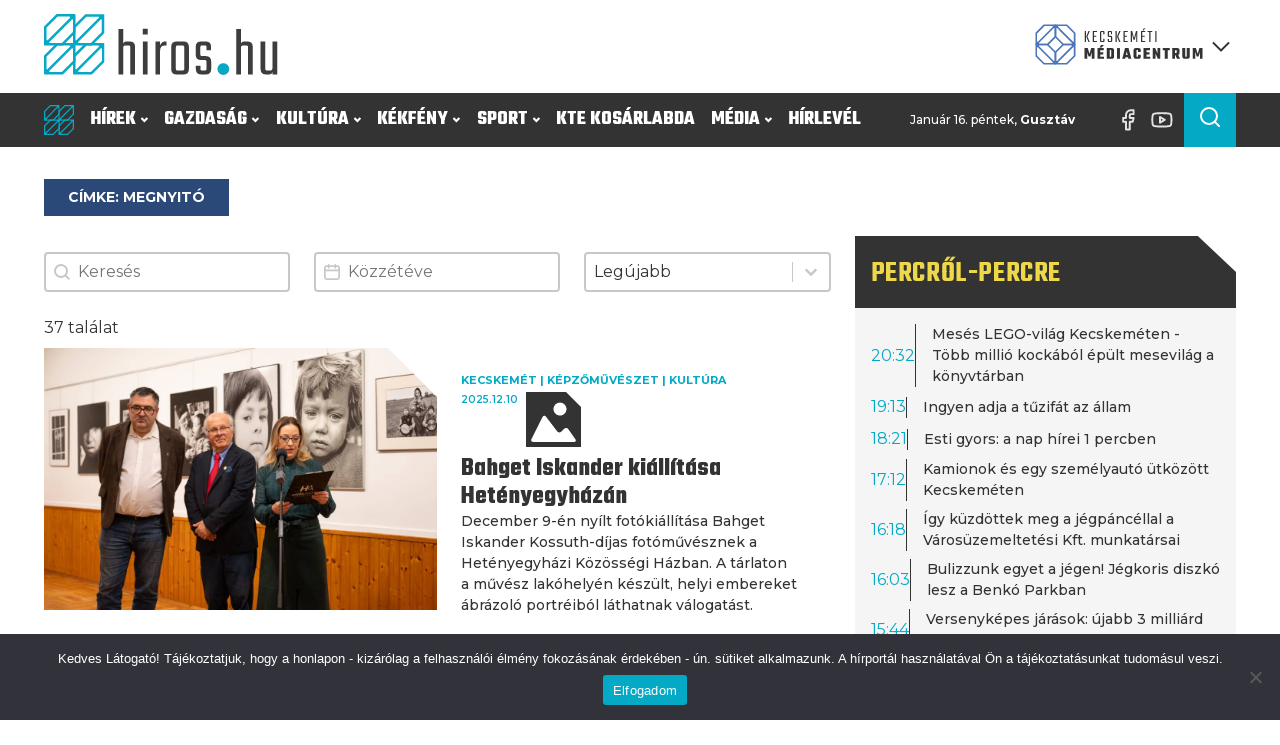

--- FILE ---
content_type: text/html; charset=UTF-8
request_url: https://hiros.hu/cimke/megnyito/
body_size: 60963
content:
<!DOCTYPE html>
<html lang="hu" prefix="og: https://ogp.me/ns#" >
<head>
<meta charset="UTF-8">
<meta name="viewport" content="width=device-width, initial-scale=1.0">
<!-- WP_HEAD() START -->
<link rel="preload" as="style" href="https://fonts.googleapis.com/css?family=Montserrat:100,200,300,400,500,600,700,800,900|Teko:100,200,300,400,500,600,700,800,900|Raleway:100,200,300,400,500,600,700,800,900" >
<link rel="stylesheet" href="https://fonts.googleapis.com/css?family=Montserrat:100,200,300,400,500,600,700,800,900|Teko:100,200,300,400,500,600,700,800,900|Raleway:100,200,300,400,500,600,700,800,900">
	<style>img:is([sizes="auto" i], [sizes^="auto," i]) { contain-intrinsic-size: 3000px 1500px }</style>
	
<!-- Search Engine Optimization by Rank Math PRO - https://rankmath.com/ -->
<title>megnyitó - Kecskeméti Médiacentrum</title>
<meta name="robots" content="follow, noindex"/>
<meta property="og:locale" content="hu_HU" />
<meta property="og:type" content="article" />
<meta property="og:title" content="megnyitó - Kecskeméti Médiacentrum" />
<meta property="og:url" content="https://hiros.hu/cimke/megnyito/" />
<meta property="og:site_name" content="Kecskeméti Médiacentrum" />
<meta property="article:publisher" content="https://www.facebook.com/hirosmedia" />
<meta property="og:image" content="https://hiros.hu/wp-content/uploads/2022/11/kmc-default.jpg" />
<meta property="og:image:secure_url" content="https://hiros.hu/wp-content/uploads/2022/11/kmc-default.jpg" />
<meta property="og:image:width" content="1200" />
<meta property="og:image:height" content="630" />
<meta property="og:image:type" content="image/jpeg" />
<meta name="twitter:card" content="summary_large_image" />
<meta name="twitter:title" content="megnyitó - Kecskeméti Médiacentrum" />
<meta name="twitter:image" content="https://hiros.hu/wp-content/uploads/2022/11/kmc-default.jpg" />
<meta name="twitter:label1" content="Bejegyzések" />
<meta name="twitter:data1" content="37" />
<script type="application/ld+json" class="rank-math-schema-pro">{"@context":"https://schema.org","@graph":[{"@type":"Place","@id":"https://hiros.hu/#place","geo":{"@type":"GeoCoordinates","latitude":"46.907696394759895","longitude":" 19.692803784637338"},"hasMap":"https://www.google.com/maps/search/?api=1&amp;query=46.907696394759895, 19.692803784637338","address":{"@type":"PostalAddress","streetAddress":"Szabads\u00e1g t\u00e9r 2.","addressLocality":"Kecskem\u00e9t","addressRegion":"B\u00e1cs-Kiskun","postalCode":"6000","addressCountry":"Hungary"}},{"@type":"NewsMediaOrganization","@id":"https://hiros.hu/#organization","name":"Kecskem\u00e9ti Telev\u00edzi\u00f3 Nonprofit Kft.","url":"https://hiros.hu","sameAs":["https://www.facebook.com/hirosmedia"],"email":"ktv@kecskemetitv.hu","address":{"@type":"PostalAddress","streetAddress":"Szabads\u00e1g t\u00e9r 2.","addressLocality":"Kecskem\u00e9t","addressRegion":"B\u00e1cs-Kiskun","postalCode":"6000","addressCountry":"Hungary"},"logo":{"@type":"ImageObject","@id":"https://hiros.hu/#logo","url":"https://hiros.hu/wp-content/uploads/2025/04/KMC_logovariaciok_2022-07-27_RGB_KMC-jel_szines.jpg","contentUrl":"https://hiros.hu/wp-content/uploads/2025/04/KMC_logovariaciok_2022-07-27_RGB_KMC-jel_szines.jpg","caption":"Kecskem\u00e9ti M\u00e9diacentrum","inLanguage":"hu","width":"414","height":"413"},"contactPoint":[{"@type":"ContactPoint","telephone":"+36 76/570-440","contactType":"customer support"}],"location":{"@id":"https://hiros.hu/#place"}},{"@type":"WebSite","@id":"https://hiros.hu/#website","url":"https://hiros.hu","name":"Kecskem\u00e9ti M\u00e9diacentrum","alternateName":"hiros.hu","publisher":{"@id":"https://hiros.hu/#organization"},"inLanguage":"hu"},{"@type":"CollectionPage","@id":"https://hiros.hu/cimke/megnyito/#webpage","url":"https://hiros.hu/cimke/megnyito/","name":"megnyit\u00f3 - Kecskem\u00e9ti M\u00e9diacentrum","isPartOf":{"@id":"https://hiros.hu/#website"},"inLanguage":"hu"}]}</script>
<!-- /Rank Math WordPress SEO plugin -->

<link rel='stylesheet' id='wp-block-library-css' href='https://hiros.hu/wp-includes/css/dist/block-library/style.min.css?ver=6.8.3' type='text/css' media='all' />
<style id='classic-theme-styles-inline-css' type='text/css'>
/*! This file is auto-generated */
.wp-block-button__link{color:#fff;background-color:#32373c;border-radius:9999px;box-shadow:none;text-decoration:none;padding:calc(.667em + 2px) calc(1.333em + 2px);font-size:1.125em}.wp-block-file__button{background:#32373c;color:#fff;text-decoration:none}
</style>
<style id='global-styles-inline-css' type='text/css'>
:root{--wp--preset--aspect-ratio--square: 1;--wp--preset--aspect-ratio--4-3: 4/3;--wp--preset--aspect-ratio--3-4: 3/4;--wp--preset--aspect-ratio--3-2: 3/2;--wp--preset--aspect-ratio--2-3: 2/3;--wp--preset--aspect-ratio--16-9: 16/9;--wp--preset--aspect-ratio--9-16: 9/16;--wp--preset--color--black: #000000;--wp--preset--color--cyan-bluish-gray: #abb8c3;--wp--preset--color--white: #ffffff;--wp--preset--color--pale-pink: #f78da7;--wp--preset--color--vivid-red: #cf2e2e;--wp--preset--color--luminous-vivid-orange: #ff6900;--wp--preset--color--luminous-vivid-amber: #fcb900;--wp--preset--color--light-green-cyan: #7bdcb5;--wp--preset--color--vivid-green-cyan: #00d084;--wp--preset--color--pale-cyan-blue: #8ed1fc;--wp--preset--color--vivid-cyan-blue: #0693e3;--wp--preset--color--vivid-purple: #9b51e0;--wp--preset--color--primary-color: rgb(3, 169, 197);--wp--preset--color--dark-color: rgb(51, 51, 51);--wp--preset--color--paragraph-color: rgb(51, 51, 51);--wp--preset--color--border-color: rgb(227, 227, 227);--wp--preset--color--placeholder-color: rgb(227, 227, 227);--wp--preset--color--background-color: rgb(227, 227, 227);--wp--preset--color--secondary-color: rgb(237, 106, 83);--wp--preset--color--light-color: rgb(227, 227, 227);--wp--preset--color--paragraph-alt-color: rgb(227, 227, 227);--wp--preset--color--border-alt-color: rgb(227, 227, 227);--wp--preset--color--placeholder-alt-color: rgb(227, 227, 227);--wp--preset--color--background-alt-color: rgb(227, 227, 227);--wp--preset--color--tertiary-color: rgb(244, 76, 76);--wp--preset--color--black-color: rgb(13, 16, 17);--wp--preset--color--white-color: rgb(255, 255, 255);--wp--preset--color--success-color: rgb(2, 145, 50);--wp--preset--color--warning-color: rgb(195, 118, 2);--wp--preset--color--error-color: rgb(195, 2, 2);--wp--preset--color--success-light-color: rgb(234, 255, 241);--wp--preset--color--warning-light-color: rgb(255, 246, 234);--wp--preset--color--error-light-color: rgb(255, 234, 234);--wp--preset--color--extra-color-1: rgb(245, 245, 245);--wp--preset--color--extra-color-2: rgb(238, 215, 72);--wp--preset--color--extra-color-3: rgb(244, 76, 76);--wp--preset--color--extra-color-4: rgb(42, 72, 120);--wp--preset--color--primary-hover-color: rgba(2, 124, 145, 1);--wp--preset--color--secondary-hover-color: rgba(232, 67, 38, 1);--wp--preset--color--primary-alt-color: rgba(214, 248, 254, 1);--wp--preset--color--secondary-alt-color: rgba(251, 223, 218, 1);--wp--preset--color--primary-alt-hover-color: rgba(165, 239, 252, 1);--wp--preset--color--secondary-alt-hover-color: rgba(245, 183, 172, 1);--wp--preset--color--transparent-color: transparent;--wp--preset--color--dark-rgb-vals: 51, 51, 51;--wp--preset--color--paragraph-rgb-vals: 51, 51, 51;--wp--preset--color--tertiary-rgb-vals: 244, 76, 76;--wp--preset--color--black-rgb-vals: 13, 16, 17;--wp--preset--color--success-rgb-vals: 2, 145, 50;--wp--preset--color--warning-rgb-vals: 195, 118, 2;--wp--preset--color--error-rgb-vals: 195, 2, 2;--wp--preset--color--extra-color-1-rgb-vals: 245, 245, 245;--wp--preset--color--extra-color-2-rgb-vals: 238, 215, 72;--wp--preset--color--extra-color-3-rgb-vals: 244, 76, 76;--wp--preset--color--extra-color-4-rgb-vals: 42, 72, 120;--wp--preset--gradient--vivid-cyan-blue-to-vivid-purple: linear-gradient(135deg,rgba(6,147,227,1) 0%,rgb(155,81,224) 100%);--wp--preset--gradient--light-green-cyan-to-vivid-green-cyan: linear-gradient(135deg,rgb(122,220,180) 0%,rgb(0,208,130) 100%);--wp--preset--gradient--luminous-vivid-amber-to-luminous-vivid-orange: linear-gradient(135deg,rgba(252,185,0,1) 0%,rgba(255,105,0,1) 100%);--wp--preset--gradient--luminous-vivid-orange-to-vivid-red: linear-gradient(135deg,rgba(255,105,0,1) 0%,rgb(207,46,46) 100%);--wp--preset--gradient--very-light-gray-to-cyan-bluish-gray: linear-gradient(135deg,rgb(238,238,238) 0%,rgb(169,184,195) 100%);--wp--preset--gradient--cool-to-warm-spectrum: linear-gradient(135deg,rgb(74,234,220) 0%,rgb(151,120,209) 20%,rgb(207,42,186) 40%,rgb(238,44,130) 60%,rgb(251,105,98) 80%,rgb(254,248,76) 100%);--wp--preset--gradient--blush-light-purple: linear-gradient(135deg,rgb(255,206,236) 0%,rgb(152,150,240) 100%);--wp--preset--gradient--blush-bordeaux: linear-gradient(135deg,rgb(254,205,165) 0%,rgb(254,45,45) 50%,rgb(107,0,62) 100%);--wp--preset--gradient--luminous-dusk: linear-gradient(135deg,rgb(255,203,112) 0%,rgb(199,81,192) 50%,rgb(65,88,208) 100%);--wp--preset--gradient--pale-ocean: linear-gradient(135deg,rgb(255,245,203) 0%,rgb(182,227,212) 50%,rgb(51,167,181) 100%);--wp--preset--gradient--electric-grass: linear-gradient(135deg,rgb(202,248,128) 0%,rgb(113,206,126) 100%);--wp--preset--gradient--midnight: linear-gradient(135deg,rgb(2,3,129) 0%,rgb(40,116,252) 100%);--wp--preset--font-size--small: 13px;--wp--preset--font-size--medium: 20px;--wp--preset--font-size--large: 36px;--wp--preset--font-size--x-large: 42px;--wp--preset--spacing--20: 0.44rem;--wp--preset--spacing--30: 0.67rem;--wp--preset--spacing--40: 1rem;--wp--preset--spacing--50: 1.5rem;--wp--preset--spacing--60: 2.25rem;--wp--preset--spacing--70: 3.38rem;--wp--preset--spacing--80: 5.06rem;--wp--preset--shadow--natural: 6px 6px 9px rgba(0, 0, 0, 0.2);--wp--preset--shadow--deep: 12px 12px 50px rgba(0, 0, 0, 0.4);--wp--preset--shadow--sharp: 6px 6px 0px rgba(0, 0, 0, 0.2);--wp--preset--shadow--outlined: 6px 6px 0px -3px rgba(255, 255, 255, 1), 6px 6px rgba(0, 0, 0, 1);--wp--preset--shadow--crisp: 6px 6px 0px rgba(0, 0, 0, 1);}:where(.is-layout-flex){gap: 0.5em;}:where(.is-layout-grid){gap: 0.5em;}body .is-layout-flex{display: flex;}.is-layout-flex{flex-wrap: wrap;align-items: center;}.is-layout-flex > :is(*, div){margin: 0;}body .is-layout-grid{display: grid;}.is-layout-grid > :is(*, div){margin: 0;}:where(.wp-block-columns.is-layout-flex){gap: 2em;}:where(.wp-block-columns.is-layout-grid){gap: 2em;}:where(.wp-block-post-template.is-layout-flex){gap: 1.25em;}:where(.wp-block-post-template.is-layout-grid){gap: 1.25em;}.has-black-color{color: var(--wp--preset--color--black) !important;}.has-cyan-bluish-gray-color{color: var(--wp--preset--color--cyan-bluish-gray) !important;}.has-white-color{color: var(--wp--preset--color--white) !important;}.has-pale-pink-color{color: var(--wp--preset--color--pale-pink) !important;}.has-vivid-red-color{color: var(--wp--preset--color--vivid-red) !important;}.has-luminous-vivid-orange-color{color: var(--wp--preset--color--luminous-vivid-orange) !important;}.has-luminous-vivid-amber-color{color: var(--wp--preset--color--luminous-vivid-amber) !important;}.has-light-green-cyan-color{color: var(--wp--preset--color--light-green-cyan) !important;}.has-vivid-green-cyan-color{color: var(--wp--preset--color--vivid-green-cyan) !important;}.has-pale-cyan-blue-color{color: var(--wp--preset--color--pale-cyan-blue) !important;}.has-vivid-cyan-blue-color{color: var(--wp--preset--color--vivid-cyan-blue) !important;}.has-vivid-purple-color{color: var(--wp--preset--color--vivid-purple) !important;}.has-black-background-color{background-color: var(--wp--preset--color--black) !important;}.has-cyan-bluish-gray-background-color{background-color: var(--wp--preset--color--cyan-bluish-gray) !important;}.has-white-background-color{background-color: var(--wp--preset--color--white) !important;}.has-pale-pink-background-color{background-color: var(--wp--preset--color--pale-pink) !important;}.has-vivid-red-background-color{background-color: var(--wp--preset--color--vivid-red) !important;}.has-luminous-vivid-orange-background-color{background-color: var(--wp--preset--color--luminous-vivid-orange) !important;}.has-luminous-vivid-amber-background-color{background-color: var(--wp--preset--color--luminous-vivid-amber) !important;}.has-light-green-cyan-background-color{background-color: var(--wp--preset--color--light-green-cyan) !important;}.has-vivid-green-cyan-background-color{background-color: var(--wp--preset--color--vivid-green-cyan) !important;}.has-pale-cyan-blue-background-color{background-color: var(--wp--preset--color--pale-cyan-blue) !important;}.has-vivid-cyan-blue-background-color{background-color: var(--wp--preset--color--vivid-cyan-blue) !important;}.has-vivid-purple-background-color{background-color: var(--wp--preset--color--vivid-purple) !important;}.has-black-border-color{border-color: var(--wp--preset--color--black) !important;}.has-cyan-bluish-gray-border-color{border-color: var(--wp--preset--color--cyan-bluish-gray) !important;}.has-white-border-color{border-color: var(--wp--preset--color--white) !important;}.has-pale-pink-border-color{border-color: var(--wp--preset--color--pale-pink) !important;}.has-vivid-red-border-color{border-color: var(--wp--preset--color--vivid-red) !important;}.has-luminous-vivid-orange-border-color{border-color: var(--wp--preset--color--luminous-vivid-orange) !important;}.has-luminous-vivid-amber-border-color{border-color: var(--wp--preset--color--luminous-vivid-amber) !important;}.has-light-green-cyan-border-color{border-color: var(--wp--preset--color--light-green-cyan) !important;}.has-vivid-green-cyan-border-color{border-color: var(--wp--preset--color--vivid-green-cyan) !important;}.has-pale-cyan-blue-border-color{border-color: var(--wp--preset--color--pale-cyan-blue) !important;}.has-vivid-cyan-blue-border-color{border-color: var(--wp--preset--color--vivid-cyan-blue) !important;}.has-vivid-purple-border-color{border-color: var(--wp--preset--color--vivid-purple) !important;}.has-vivid-cyan-blue-to-vivid-purple-gradient-background{background: var(--wp--preset--gradient--vivid-cyan-blue-to-vivid-purple) !important;}.has-light-green-cyan-to-vivid-green-cyan-gradient-background{background: var(--wp--preset--gradient--light-green-cyan-to-vivid-green-cyan) !important;}.has-luminous-vivid-amber-to-luminous-vivid-orange-gradient-background{background: var(--wp--preset--gradient--luminous-vivid-amber-to-luminous-vivid-orange) !important;}.has-luminous-vivid-orange-to-vivid-red-gradient-background{background: var(--wp--preset--gradient--luminous-vivid-orange-to-vivid-red) !important;}.has-very-light-gray-to-cyan-bluish-gray-gradient-background{background: var(--wp--preset--gradient--very-light-gray-to-cyan-bluish-gray) !important;}.has-cool-to-warm-spectrum-gradient-background{background: var(--wp--preset--gradient--cool-to-warm-spectrum) !important;}.has-blush-light-purple-gradient-background{background: var(--wp--preset--gradient--blush-light-purple) !important;}.has-blush-bordeaux-gradient-background{background: var(--wp--preset--gradient--blush-bordeaux) !important;}.has-luminous-dusk-gradient-background{background: var(--wp--preset--gradient--luminous-dusk) !important;}.has-pale-ocean-gradient-background{background: var(--wp--preset--gradient--pale-ocean) !important;}.has-electric-grass-gradient-background{background: var(--wp--preset--gradient--electric-grass) !important;}.has-midnight-gradient-background{background: var(--wp--preset--gradient--midnight) !important;}.has-small-font-size{font-size: var(--wp--preset--font-size--small) !important;}.has-medium-font-size{font-size: var(--wp--preset--font-size--medium) !important;}.has-large-font-size{font-size: var(--wp--preset--font-size--large) !important;}.has-x-large-font-size{font-size: var(--wp--preset--font-size--x-large) !important;}
:where(.wp-block-post-template.is-layout-flex){gap: 1.25em;}:where(.wp-block-post-template.is-layout-grid){gap: 1.25em;}
:where(.wp-block-columns.is-layout-flex){gap: 2em;}:where(.wp-block-columns.is-layout-grid){gap: 2em;}
:root :where(.wp-block-pullquote){font-size: 1.5em;line-height: 1.6;}
</style>
<link rel='stylesheet' id='cookie-notice-front-css' href='https://hiros.hu/wp-content/plugins/cookie-notice/css/front.min.css?ver=2.5.11' type='text/css' media='all' />
<link rel='stylesheet' id='oxygen-aos-css' href='https://hiros.hu/wp-content/plugins/oxygen/component-framework/vendor/aos/aos.css?ver=6.8.3' type='text/css' media='all' />
<link rel='stylesheet' id='oxygen-css' href='https://hiros.hu/wp-content/plugins/oxygen/component-framework/oxygen.css?ver=4.9.4' type='text/css' media='all' />
<style id='oxymade-inline-css' type='text/css'>
:root {--primary-color: rgb(3, 169, 197);--dark-color: rgb(51, 51, 51);--paragraph-color: rgb(51, 51, 51);--border-color: rgb(227, 227, 227);--placeholder-color: rgb(227, 227, 227);--background-color: rgb(227, 227, 227);--secondary-color: rgb(237, 106, 83);--light-color: rgb(227, 227, 227);--paragraph-alt-color: rgb(227, 227, 227);--border-alt-color: rgb(227, 227, 227);--placeholder-alt-color: rgb(227, 227, 227);--background-alt-color: rgb(227, 227, 227);--tertiary-color: rgb(244, 76, 76);--black-color: rgb(13, 16, 17);--white-color: rgb(255, 255, 255);--success-color: rgb(2, 145, 50);--warning-color: rgb(195, 118, 2);--error-color: rgb(195, 2, 2);--success-light-color: rgb(234, 255, 241);--warning-light-color: rgb(255, 246, 234);--error-light-color: rgb(255, 234, 234);--extra-color-1: rgb(245, 245, 245);--extra-color-2: rgb(238, 215, 72);--extra-color-3: rgb(244, 76, 76);--extra-color-4: rgb(42, 72, 120);--primary-hover-color: rgba(2, 124, 145, 1);--secondary-hover-color: rgba(232, 67, 38, 1);--primary-alt-color: rgba(214, 248, 254, 1);--secondary-alt-color: rgba(251, 223, 218, 1);--primary-alt-hover-color: rgba(165, 239, 252, 1);--secondary-alt-hover-color: rgba(245, 183, 172, 1);--primary-rgb-vals: 3, 169, 197;--secondary-rgb-vals: 237, 106, 83;--transparent-color: transparent;--dark-rgb-vals: 51, 51, 51;--paragraph-rgb-vals: 51, 51, 51;--tertiary-rgb-vals: 244, 76, 76;--black-rgb-vals: 13, 16, 17;--success-rgb-vals: 2, 145, 50;--warning-rgb-vals: 195, 118, 2;--error-rgb-vals: 195, 2, 2;--extra-color-1-rgb-vals: 245, 245, 245;--extra-color-2-rgb-vals: 238, 215, 72;--extra-color-3-rgb-vals: 244, 76, 76;--extra-color-4-rgb-vals: 42, 72, 120;}
html { font-size: 62.5%; } body { font-size: 1.6rem; }
:root {--desktop-text-base: 1.6;--responsive-spacing-ratio: ;--step-gap-px: ;--mobile-text-base: 1.4;--responsive-text-ratio: 0.7;--smallest-font-size: 1.4;--h-font-weight: 700;--desktop-type-scale-ratio: 1.250;--mobile-type-scale-ratio: 1.200;--viewport-min: 48;--viewport-max: 128;--lh-65-150: .88;--lh-49-64: .88;--lh-37-48: 1.1;--lh-31-36: 1;--lh-25-30: 1.1;--lh-21-24: 1.2;--lh-17-20: 1.2;--lh-13-16: 1.5;--desktop-h6: 2;--desktop-h5: 2.5;--desktop-h4: 3.125;--desktop-h3: 3.90625;--desktop-h2: 4.8828125;--desktop-h1: 6.103515625;--desktop-hero: 7.62939453125;--mobile-h6: 1.68;--mobile-h5: 2.016;--mobile-h4: 2.4192;--mobile-h3: 2.90304;--mobile-h2: 3.483648;--mobile-h1: 4.1803776;--mobile-hero: 5.01645312;--desktop-xs: 1.2;--desktop-sm: 1.4;--desktop-base: 1.6;--desktop-lg: 1.8;--desktop-xl: 2;--desktop-2xl: 2.4;--desktop-3xl: 2.8;--desktop-4xl: 3.6;--desktop-5xl: 4.4;--desktop-6xl: 5.6;--desktop-7xl: 6.8;--desktop-8xl: 9.2;--desktop-9xl: 11.2;--mobile-xs: 0.84;--mobile-sm: 0.98;--mobile-base: 1.12;--mobile-lg: 1.26;--mobile-xl: 1.4;--mobile-2xl: 1.68;--mobile-3xl: 1.96;--mobile-4xl: 2.52;--mobile-5xl: 3.08;--mobile-6xl: 3.92;--mobile-7xl: 4.76;--mobile-8xl: 6.44;--mobile-9xl: 7.84;--lh-hero: 0.88;--lh-h1: 0.99;--lh-h2: 0.94;--lh-h3: 1.1;--lh-h4: 1.1;--lh-h5: 1.15;--lh-h6: 1.2;--lh-xs: 1.5;--lh-sm: 1.5;--lh-base: 1.5;--lh-lg: 1.35;--lh-xl: 1.35;--lh-2xl: 1.2;--lh-3xl: 1.15;--lh-4xl: 1.05;--lh-5xl: 1.05;--lh-6xl: 0.99;--lh-7xl: 0.99;--lh-8xl: 0.88;--lh-9xl: 0.88;}
</style>
<link rel='stylesheet' id='video-blogster-pro-frontend-css' href='https://hiros.hu/wp-content/plugins/video-blogster-pro/video-blogster-frontend.css?ver=4.9.0.4' type='text/css' media='all' />
<style id='wpgb-head-inline-css' type='text/css'>
.wp-grid-builder:not(.wpgb-template),.wpgb-facet{opacity:0.01}.wpgb-facet fieldset{margin:0;padding:0;border:none;outline:none;box-shadow:none}.wpgb-facet fieldset:last-child{margin-bottom:40px;}.wpgb-facet fieldset legend.wpgb-sr-only{height:1px;width:1px}
</style>
<script type="text/javascript" src="https://hiros.hu/wp-content/plugins/oxygen/component-framework/vendor/aos/aos.js?ver=1" id="oxygen-aos-js"></script>
<script type="text/javascript" src="https://hiros.hu/wp-includes/js/jquery/jquery.min.js?ver=3.7.1" id="jquery-core-js"></script>
<link rel="https://api.w.org/" href="https://hiros.hu/wp-json/" /><link rel="alternate" title="JSON" type="application/json" href="https://hiros.hu/wp-json/wp/v2/tags/3188" />     <style>
       .has-primary-color-color{color:var(--primary-color)}.has-primary-color-background-color{background-color:var(--primary-color)}.has-dark-color-color{color:var(--dark-color)}.has-dark-color-background-color{background-color:var(--dark-color)}.has-paragraph-color-color{color:var(--paragraph-color)}.has-paragraph-color-background-color{background-color:var(--paragraph-color)}.has-border-color-color{color:var(--border-color)}.has-border-color-background-color{background-color:var(--border-color)}.has-placeholder-color-color{color:var(--placeholder-color)}.has-placeholder-color-background-color{background-color:var(--placeholder-color)}.has-background-color-color{color:var(--background-color)}.has-background-color-background-color{background-color:var(--background-color)}.has-secondary-color-color{color:var(--secondary-color)}.has-secondary-color-background-color{background-color:var(--secondary-color)}.has-light-color-color{color:var(--light-color)}.has-light-color-background-color{background-color:var(--light-color)}.has-paragraph-alt-color-color{color:var(--paragraph-alt-color)}.has-paragraph-alt-color-background-color{background-color:var(--paragraph-alt-color)}.has-border-alt-color-color{color:var(--border-alt-color)}.has-border-alt-color-background-color{background-color:var(--border-alt-color)}.has-placeholder-alt-color-color{color:var(--placeholder-alt-color)}.has-placeholder-alt-color-background-color{background-color:var(--placeholder-alt-color)}.has-background-alt-color-color{color:var(--background-alt-color)}.has-background-alt-color-background-color{background-color:var(--background-alt-color)}.has-tertiary-color-color{color:var(--tertiary-color)}.has-tertiary-color-background-color{background-color:var(--tertiary-color)}.has-black-color-color{color:var(--black-color)}.has-black-color-background-color{background-color:var(--black-color)}.has-white-color-color{color:var(--white-color)}.has-white-color-background-color{background-color:var(--white-color)}.has-success-color-color{color:var(--success-color)}.has-success-color-background-color{background-color:var(--success-color)}.has-warning-color-color{color:var(--warning-color)}.has-warning-color-background-color{background-color:var(--warning-color)}.has-error-color-color{color:var(--error-color)}.has-error-color-background-color{background-color:var(--error-color)}.has-success-light-color-color{color:var(--success-light-color)}.has-success-light-color-background-color{background-color:var(--success-light-color)}.has-warning-light-color-color{color:var(--warning-light-color)}.has-warning-light-color-background-color{background-color:var(--warning-light-color)}.has-error-light-color-color{color:var(--error-light-color)}.has-error-light-color-background-color{background-color:var(--error-light-color)}.has-extra-color-1-color{color:var(--extra-color-1)}.has-extra-color-1-background-color{background-color:var(--extra-color-1)}.has-extra-color-2-color{color:var(--extra-color-2)}.has-extra-color-2-background-color{background-color:var(--extra-color-2)}.has-extra-color-3-color{color:var(--extra-color-3)}.has-extra-color-3-background-color{background-color:var(--extra-color-3)}.has-extra-color-4-color{color:var(--extra-color-4)}.has-extra-color-4-background-color{background-color:var(--extra-color-4)}.has-primary-hover-color-color{color:var(--primary-hover-color)}.has-primary-hover-color-background-color{background-color:var(--primary-hover-color)}.has-secondary-hover-color-color{color:var(--secondary-hover-color)}.has-secondary-hover-color-background-color{background-color:var(--secondary-hover-color)}.has-primary-alt-color-color{color:var(--primary-alt-color)}.has-primary-alt-color-background-color{background-color:var(--primary-alt-color)}.has-secondary-alt-color-color{color:var(--secondary-alt-color)}.has-secondary-alt-color-background-color{background-color:var(--secondary-alt-color)}.has-primary-alt-hover-color-color{color:var(--primary-alt-hover-color)}.has-primary-alt-hover-color-background-color{background-color:var(--primary-alt-hover-color)}.has-secondary-alt-hover-color-color{color:var(--secondary-alt-hover-color)}.has-secondary-alt-hover-color-background-color{background-color:var(--secondary-alt-hover-color)}.has-transparent-color-color{color:var(--transparent-color)}.has-transparent-color-background-color{background-color:var(--transparent-color)}.has-dark-rgb-vals-color{color:var(--dark-rgb-vals)}.has-dark-rgb-vals-background-color{background-color:var(--dark-rgb-vals)}.has-paragraph-rgb-vals-color{color:var(--paragraph-rgb-vals)}.has-paragraph-rgb-vals-background-color{background-color:var(--paragraph-rgb-vals)}.has-tertiary-rgb-vals-color{color:var(--tertiary-rgb-vals)}.has-tertiary-rgb-vals-background-color{background-color:var(--tertiary-rgb-vals)}.has-black-rgb-vals-color{color:var(--black-rgb-vals)}.has-black-rgb-vals-background-color{background-color:var(--black-rgb-vals)}.has-success-rgb-vals-color{color:var(--success-rgb-vals)}.has-success-rgb-vals-background-color{background-color:var(--success-rgb-vals)}.has-warning-rgb-vals-color{color:var(--warning-rgb-vals)}.has-warning-rgb-vals-background-color{background-color:var(--warning-rgb-vals)}.has-error-rgb-vals-color{color:var(--error-rgb-vals)}.has-error-rgb-vals-background-color{background-color:var(--error-rgb-vals)}.has-extra-color-1-rgb-vals-color{color:var(--extra-color-1-rgb-vals)}.has-extra-color-1-rgb-vals-background-color{background-color:var(--extra-color-1-rgb-vals)}.has-extra-color-2-rgb-vals-color{color:var(--extra-color-2-rgb-vals)}.has-extra-color-2-rgb-vals-background-color{background-color:var(--extra-color-2-rgb-vals)}.has-extra-color-3-rgb-vals-color{color:var(--extra-color-3-rgb-vals)}.has-extra-color-3-rgb-vals-background-color{background-color:var(--extra-color-3-rgb-vals)}.has-extra-color-4-rgb-vals-color{color:var(--extra-color-4-rgb-vals)}.has-extra-color-4-rgb-vals-background-color{background-color:var(--extra-color-4-rgb-vals)}
     </style>
   <noscript><style>.wp-grid-builder .wpgb-card.wpgb-card-hidden .wpgb-card-wrapper{opacity:1!important;visibility:visible!important;transform:none!important}.wpgb-facet {opacity:1!important;pointer-events:auto!important}.wpgb-facet *:not(.wpgb-pagination-facet){display:none}</style></noscript><link rel="icon" href="https://hiros.hu/wp-content/uploads/2022/12/cropped-KMC-jel_szines-32x32.png" sizes="32x32" />
<link rel="icon" href="https://hiros.hu/wp-content/uploads/2022/12/cropped-KMC-jel_szines-192x192.png" sizes="192x192" />
<link rel="apple-touch-icon" href="https://hiros.hu/wp-content/uploads/2022/12/cropped-KMC-jel_szines-180x180.png" />
<meta name="msapplication-TileImage" content="https://hiros.hu/wp-content/uploads/2022/12/cropped-KMC-jel_szines-270x270.png" />
<link rel='stylesheet' id='oxygen-cache-233915-css' href='//hiros.hu/wp-content/uploads/oxygen/css/233915.css?cache=1765966193&#038;ver=6.8.3' type='text/css' media='all' />
<link rel='stylesheet' id='oxygen-cache-14891-css' href='//hiros.hu/wp-content/uploads/oxygen/css/14891.css?cache=1731737985&#038;ver=6.8.3' type='text/css' media='all' />
<link rel='stylesheet' id='oxygen-cache-14892-css' href='//hiros.hu/wp-content/uploads/oxygen/css/14892.css?cache=1731737984&#038;ver=6.8.3' type='text/css' media='all' />
<link rel='stylesheet' id='oxygen-cache-2525-css' href='//hiros.hu/wp-content/uploads/oxygen/css/2525.css?cache=1731737995&#038;ver=6.8.3' type='text/css' media='all' />
<link rel='stylesheet' id='oxygen-cache-1870-css' href='//hiros.hu/wp-content/uploads/oxygen/css/1870.css?cache=1731738004&#038;ver=6.8.3' type='text/css' media='all' />
<link rel='stylesheet' id='oxygen-cache-2524-css' href='//hiros.hu/wp-content/uploads/oxygen/css/2524.css?cache=1749750097&#038;ver=6.8.3' type='text/css' media='all' />
<link rel='stylesheet' id='oxygen-cache-828-css' href='//hiros.hu/wp-content/uploads/oxygen/css/828.css?cache=1731738015&#038;ver=6.8.3' type='text/css' media='all' />
<link rel='stylesheet' id='oxygen-cache-499-css' href='//hiros.hu/wp-content/uploads/oxygen/css/499.css?cache=1731738019&#038;ver=6.8.3' type='text/css' media='all' />
<link rel='stylesheet' id='oxygen-cache-22225-css' href='//hiros.hu/wp-content/uploads/oxygen/css/22225.css?cache=1731737983&#038;ver=6.8.3' type='text/css' media='all' />
<link rel='stylesheet' id='oxygen-cache-1546-css' href='//hiros.hu/wp-content/uploads/oxygen/css/1546.css?cache=1731738010&#038;ver=6.8.3' type='text/css' media='all' />
<link rel='stylesheet' id='oxygen-cache-868-css' href='//hiros.hu/wp-content/uploads/oxygen/css/868.css?cache=1731738013&#038;ver=6.8.3' type='text/css' media='all' />
<link rel='stylesheet' id='oxygen-cache-4878-css' href='//hiros.hu/wp-content/uploads/oxygen/css/4878.css?cache=1731737987&#038;ver=6.8.3' type='text/css' media='all' />
<link rel='stylesheet' id='oxygen-cache-57515-css' href='//hiros.hu/wp-content/uploads/oxygen/css/57515.css?cache=1731737979&#038;ver=6.8.3' type='text/css' media='all' />
<link rel='stylesheet' id='oxygen-cache-2177-css' href='//hiros.hu/wp-content/uploads/oxygen/css/2177.css?cache=1731738000&#038;ver=6.8.3' type='text/css' media='all' />
<link rel='stylesheet' id='oxygen-cache-500-css' href='//hiros.hu/wp-content/uploads/oxygen/css/500.css?cache=1744351458&#038;ver=6.8.3' type='text/css' media='all' />
<link rel='stylesheet' id='oxygen-cache-827-css' href='//hiros.hu/wp-content/uploads/oxygen/css/827.css?cache=1749749920&#038;ver=6.8.3' type='text/css' media='all' />
<link rel='stylesheet' id='oxygen-cache-10-css' href='//hiros.hu/wp-content/uploads/oxygen/css/10.css?cache=1749752220&#038;ver=6.8.3' type='text/css' media='all' />
<link rel='stylesheet' id='oxygen-cache-1803-css' href='//hiros.hu/wp-content/uploads/oxygen/css/1803.css?cache=1731738005&#038;ver=6.8.3' type='text/css' media='all' />
<link rel='stylesheet' id='oxygen-cache-1797-css' href='//hiros.hu/wp-content/uploads/oxygen/css/1797.css?cache=1731738005&#038;ver=6.8.3' type='text/css' media='all' />
<link rel='stylesheet' id='oxygen-universal-styles-css' href='//hiros.hu/wp-content/uploads/oxygen/css/universal.css?cache=1765966193&#038;ver=6.8.3' type='text/css' media='all' />
<!-- END OF WP_HEAD() -->
<meta name="generator" content="WP Rocket 3.20.2" data-wpr-features="wpr_preload_links wpr_desktop" /></head>
<body class="archive tag tag-megnyito tag-3188 wp-theme-oxygen-is-not-a-theme  wp-embed-responsive cookies-not-set oxygen-body" >




						<!-- Revive Adserver Asynchronous JS Tag - Generated with Revive Adserver v5.4.1 -->
<ins data-revive-zoneid="8" data-revive-id="e38b39a2439b80f6e3b5d955b515aa26"></ins>
<script async src="//ads.hiroshirek.hu/www/delivery/asyncjs.php"></script><header id="header" class="oxy-header-wrapper oxy-sticky-header oxy-overlay-header oxy-header " ><div id="header-row-1" class="oxygen-hide-in-sticky oxy-header-row bg-white" ><div class="oxy-header-container"><div id="_header_left-108-827" class="oxy-header-left" ><a id="header__logo-wrapper" class="ct-link pr-4 py-2 centered" href="/"    aria-label="Kezdőlap"><div id="header__logo" class="ct-code-block " ><svg width="234" height="70" id="hiros-logo" xmlns="http://www.w3.org/2000/svg" viewBox="16 18 260 60">
<defs><style>.cls-1{fill:#06a8c5;}.cls-2{fill:#3d3d3b;}</style></defs>
	<g>
	<path class="cls-1" d="M16.75,50.83h19.88c.19,0,.39-.08,.52-.21l13.5-13.5c.14-.14,.22-.33,.22-.53V16.66c0-.41-.34-.75-.75-.75H30.2c-.2,0-.39,.08-.53,.22l-13.45,13.45c-.14,.14-.21,.33-.21,.53v19.97c0,.41,.33,.74,.74,.74Zm28.14-30.88l-24.86,24.9c-.48,.48-1.28,.14-1.28-.52v-13.07c0-.19,.08-.39,.21-.52l11.84-11.84c.14-.14,.33-.22,.53-.22h13.02c.66,0,1,.81,.53,1.28Zm-22.39,28.12c-.66,0-.99-.8-.52-1.27l24.86-24.9c.47-.48,1.28-.14,1.28,.52v13.02c0,.19-.08,.39-.22,.52l-11.88,11.88c-.14,.14-.32,.21-.52,.21h-12.98Z"/>
	<path class="cls-1" d="M50.18,48.07H30.21c-.2,0-.39,.08-.53,.21l-13.45,13.45c-.14,.14-.22,.33-.22,.53v19.92c0,.41,.34,.75,.75,.75h19.92c.2,0,.39-.08,.53-.22l13.5-13.5c.14-.14,.21-.33,.21-.52v-19.88c0-.41-.33-.74-.74-.74Zm-31.41,28.36v-13.02c0-.2,.08-.39,.22-.53l11.84-11.84c.14-.14,.33-.21,.52-.21h13.07c.66,0,1,.8,.52,1.28l-24.9,24.86c-.47,.47-1.28,.13-1.28-.53Zm29.4-8.88c0,.2-.08,.39-.21,.52l-11.88,11.88c-.14,.14-.33,.22-.52,.22h-13.02c-.66,0-1-.81-.52-1.28l24.9-24.86c.47-.47,1.27-.14,1.27,.52v12.98Z"/>
	<path class="cls-1" d="M82.29,15.95h-19.97c-.2,0-.39,.08-.53,.21l-13.45,13.45c-.14,.14-.22,.33-.22,.53v19.92c0,.41,.34,.75,.75,.75h19.92c.2,0,.39-.08,.53-.22l13.5-13.5c.14-.14,.21-.33,.21-.52V16.7c0-.41-.33-.74-.74-.74Zm-31.41,28.36v-13.02c0-.2,.08-.39,.22-.53l11.84-11.84c.14-.14,.33-.21,.52-.21h13.07c.66,0,1,.8,.52,1.28l-24.9,24.86c-.47,.47-1.28,.13-1.28-.53Zm29.4-8.88c0,.2-.08,.39-.21,.52l-11.88,11.88c-.14,.14-.33,.22-.52,.22h-13.02c-.66,0-1-.81-.52-1.28l24.9-24.86c.47-.47,1.27-.14,1.27,.52v12.98Z"/>
	<path class="cls-1" d="M82.34,48.06h-19.97c-.2,0-.39,.08-.53,.21l-13.45,13.45c-.14,.14-.22,.33-.22,.53v19.92c0,.41,.34,.75,.75,.75h19.92c.2,0,.39-.08,.53-.22l13.5-13.5c.14-.14,.21-.33,.21-.52v-19.88c0-.41-.33-.74-.74-.74Zm-31.41,28.36v-13.02c0-.2,.08-.39,.22-.53l11.84-11.84c.14-.14,.33-.21,.52-.21h13.07c.66,0,1,.8,.52,1.28l-24.9,24.86c-.47,.47-1.28,.13-1.28-.53Zm29.4-8.88c0,.2-.08,.39-.21,.52l-11.88,11.88c-.14,.14-.33,.22-.52,.22h-13.02c-.66,0-1-.81-.52-1.28l24.9-24.86c.47-.47,1.27-.14,1.27,.52v12.98Z"/>
	</g>
	<g>
		<g>
		<path class="cls-2" d="M108.18,46.3h3.02c3.98,0,5.98,1.99,5.98,5.98v30.71h-5.22v-29.87c0-.96-.14-1.59-.42-1.89-.28-.3-.92-.45-1.93-.45h-3.03c-.91,0-1.56,.2-1.97,.6-.4,.4-.6,1.11-.6,2.12v29.5h-5.22V32.38h5.22v16.41c.55-1.67,1.94-2.5,4.16-2.5Z"/>
		<path class="cls-2" d="M125.73,38.43v-6.13h5.52v6.13h-5.52Zm5.37,44.55h-5.22V46.3h5.22v36.68Z"/>
		<path class="cls-2" d="M150.46,46.3h1.59v4.54h-2.27c-3.18,0-4.76,1.89-4.76,5.67v26.47h-5.22V46.3h5.22v4.24c.4-1.16,1.07-2.16,2-2.99,.93-.83,2.08-1.25,3.44-1.25Z"/>
		<path class="cls-2" d="M163.32,46.3h7.71c3.98,0,5.97,1.99,5.97,5.98v24.73c0,3.98-1.99,5.97-5.97,5.97h-7.71c-3.98,0-5.97-1.99-5.97-5.97v-24.73c0-3.98,1.99-5.98,5.97-5.98Zm8.55,29.88v-23.07c0-.96-.15-1.59-.45-1.89-.3-.3-.93-.45-1.89-.45h-4.69c-.96,0-1.59,.15-1.89,.45-.3,.3-.45,.93-.45,1.89v23.07c0,1.01,.15,1.65,.45,1.93,.3,.28,.93,.42,1.89,.42h4.69c.96,0,1.59-.14,1.89-.42,.3-.28,.45-.92,.45-1.93Z"/>
		<path class="cls-2" d="M196.6,76.25v-6.96c0-.96-.15-1.59-.45-1.89s-.93-.45-1.89-.45h-3.71c-3.98,0-5.97-1.99-5.97-5.98v-8.7c0-3.98,1.99-5.98,5.97-5.98h5.14c3.98,0,5.97,1.99,5.97,5.98v3.71h-5.14v-2.95c0-1.01-.14-1.65-.42-1.93-.28-.28-.92-.42-1.93-.42h-2.12c-1.01,0-1.65,.14-1.93,.42-.28,.28-.42,.92-.42,1.93v7.19c0,.96,.14,1.59,.42,1.89,.28,.3,.92,.45,1.93,.45h3.71c3.98,0,5.97,1.99,5.97,5.98v8.47c0,3.98-1.99,5.97-5.97,5.97h-5.07c-3.98,0-5.97-1.99-5.97-5.97v-3.71h5.14v2.95c0,.96,.14,1.59,.42,1.89,.28,.3,.92,.45,1.93,.45h2.04c.96,0,1.59-.15,1.89-.45,.3-.3,.45-.93,.45-1.89Z"/>
		<path class="cls-2" d="M238.96,46.3h3.02c3.98,0,5.98,1.99,5.98,5.98v30.71h-5.22v-29.87c0-.96-.14-1.59-.42-1.89-.28-.3-.92-.45-1.93-.45h-3.03c-.91,0-1.56,.2-1.97,.6-.4,.4-.6,1.11-.6,2.12v29.5h-5.22V32.38h5.22v16.41c.55-1.67,1.94-2.5,4.16-2.5Z"/>
		<path class="cls-2" d="M269.82,46.3h5.22v36.68h-5.22v-2.5c-.56,1.66-1.94,2.5-4.16,2.5h-3.03c-3.98,0-5.97-1.99-5.97-5.97v-30.71h5.22v29.88c0,1.01,.15,1.65,.45,1.93,.3,.28,.93,.42,1.89,.42h3.03c.91,0,1.56-.2,1.97-.6,.4-.4,.61-1.11,.61-2.12v-29.5Z"/>
		</g>
		<circle class="cls-1" cx="215.26" cy="76.96" r="6.54"/>
	</g>
</svg></div></a></div><div id="_header_center-109-827" class="oxy-header-center" ><div id="header__revive-fejbanner" class="ct-div-block sm-hidden px-4 w-full" ><div id="header__revive-zone1" class="ct-code-block centered" ><!-- Revive Adserver Asynchronous JS Tag - Generated with Revive Adserver v5.4.1 -->
<ins data-revive-zoneid="9" data-revive-id="e38b39a2439b80f6e3b5d955b515aa26"></ins>
<script async src="//ads.hiroshirek.hu/www/delivery/asyncjs.php"></script></div></div></div><div id="_header_right-110-827" class="oxy-header-right" ><div id="div_block-220-827" class="ct-div-block oxel_dropdown_buttonv2 bg-white sm-hidden md-hidden lg-hidden" ><div id="code_block-221-827" class="ct-code-block" ><!-- --></div><button id="div_block-222-827" class="ct-div-block oxel_dropdown_buttonv2__trigger"  aria-label="Kecskeméti Médiacentrum termékei" aria-haspopup="true" aria-expanded="false"><div id="code_block-223-827" class="ct-code-block " ><svg width="186" height="59" viewBox="0 0 186 59" fill="none" xmlns="http://www.w3.org/2000/svg">
<path d="M49.4455 29.879V17.9358C49.4455 17.8164 49.3978 17.703 49.3204 17.6194L41.2881 9.57369C41.1987 9.49013 41.0914 9.44238 40.9723 9.44238H29.0787C28.8344 9.44238 28.6318 9.64532 28.6318 9.89003V21.8034C28.6318 21.9228 28.6795 22.0362 28.7629 22.1198L36.8191 30.1894C36.9025 30.2729 37.0157 30.3147 37.1289 30.3147H48.9986C49.2429 30.3147 49.4455 30.1178 49.4455 29.8671V29.879ZM32.5109 11.0897H40.287C40.4062 11.0897 40.5194 11.1375 40.6028 11.221L47.6698 18.2998C47.7532 18.3834 47.7949 18.4968 47.7949 18.6102V26.4291C47.7949 26.8231 47.3182 27.026 47.0322 26.7395L32.1892 11.8477C31.9091 11.5672 32.1117 11.0838 32.505 11.0838L32.5109 11.0897ZM37.8142 28.6733C37.695 28.6733 37.5818 28.6256 37.5043 28.548L30.4075 21.4393C30.3241 21.3558 30.2764 21.2424 30.2764 21.129V13.3399C30.2764 12.946 30.7591 12.743 31.0391 13.0295L45.8822 27.9213C46.1623 28.2018 45.9656 28.6793 45.5723 28.6793H37.8201L37.8142 28.6733Z" fill="#4C76BA"/>
<path d="M29.0719 49.5576H40.9416C41.0548 49.5576 41.174 49.5099 41.2514 49.4323L49.3076 41.3627C49.391 41.2791 49.4386 41.1657 49.4386 41.0464V29.133C49.4386 28.8882 49.2361 28.6853 48.9917 28.6853H37.0982C36.9791 28.6853 36.8658 28.7331 36.7824 28.8166L28.7501 36.8623C28.6667 36.9459 28.625 37.0593 28.625 37.1787V49.1219C28.625 49.3666 28.8216 49.5696 29.0719 49.5696V49.5576ZM45.8754 31.0847L31.0323 45.9764C30.7463 46.2629 30.2696 46.06 30.2696 45.6661V37.8472C30.2696 37.7338 30.3173 37.6144 30.3947 37.5368L37.4617 30.458C37.5451 30.3744 37.6583 30.3267 37.7775 30.3267H45.5536C45.9469 30.3267 46.1495 30.8101 45.8694 31.0907L45.8754 31.0847ZM32.5041 47.9043C32.1108 47.9043 31.9142 47.4268 32.1942 47.1463L47.0373 32.2545C47.3174 31.9681 47.8 32.171 47.8 32.5649V40.354C47.8 40.4674 47.7523 40.5868 47.6689 40.6644L40.5721 47.773C40.4887 47.8566 40.3815 47.8984 40.2623 47.8984H32.5101L32.5041 47.9043Z" fill="#4C76BA"/>
<path d="M29.7994 9.44238H17.9297C17.8165 9.44238 17.6973 9.49013 17.6198 9.56772L9.56371 17.6373C9.48029 17.7209 9.43262 17.8343 9.43262 17.9537V29.8671C9.43262 30.1118 9.63521 30.3147 9.87952 30.3147H21.773C21.8922 30.3147 22.0054 30.267 22.0888 30.1834L30.1211 22.1377C30.2046 22.0541 30.2463 21.9407 30.2463 21.8213V9.89003C30.2463 9.64532 30.0496 9.44238 29.7994 9.44238ZM12.9959 27.9153L27.839 13.0236C28.125 12.7371 28.6017 12.94 28.6017 13.3339V21.1529C28.6017 21.2663 28.554 21.3856 28.4765 21.4632L21.4096 28.542C21.3261 28.6256 21.2129 28.6733 21.0937 28.6733H13.3177C12.9244 28.6733 12.7218 28.1899 13.0019 27.9094L12.9959 27.9153ZM26.3672 11.0957C26.7604 11.0957 26.9571 11.5732 26.677 11.8537L11.834 26.7455C11.5539 27.032 11.0713 26.829 11.0713 26.4351V18.646C11.0713 18.5326 11.1189 18.4132 11.2023 18.3357L18.2991 11.227C18.3825 11.1434 18.4898 11.1017 18.609 11.1017H26.3612L26.3672 11.0957Z" fill="#4C76BA"/>
<path d="M30.2762 49.11V37.2205C30.2762 37.1071 30.2285 36.9877 30.151 36.9101L22.0949 28.8405C22.0115 28.757 21.8983 28.7092 21.7791 28.7092H9.87366C9.62935 28.7092 9.42676 28.9122 9.42676 29.1569V41.0703C9.42676 41.1897 9.47443 41.3031 9.55785 41.3866L17.5901 49.4323C17.6736 49.5159 17.7868 49.5577 17.906 49.5577H29.8293C30.0736 49.5577 30.2762 49.3607 30.2762 49.11ZM11.8341 32.2785L26.701 47.1464C26.987 47.4328 26.7844 47.9103 26.3911 47.9103H18.5852C18.472 47.9103 18.3529 47.8626 18.2754 47.785L11.2084 40.7062C11.125 40.6226 11.0773 40.5092 11.0773 40.3899V32.6008C11.0773 32.2069 11.56 32.0039 11.84 32.2844L11.8341 32.2785ZM28.6256 45.6721C28.6256 46.066 28.1489 46.263 27.8689 45.9825L13.002 31.1146C12.7159 30.8341 12.9185 30.3506 13.3118 30.3506H21.0879C21.2011 30.3506 21.3203 30.3984 21.3977 30.4819L28.4945 37.5906C28.5779 37.6741 28.6196 37.7816 28.6196 37.9009V45.6661L28.6256 45.6721Z" fill="#4C76BA"/>
<path d="M58.8711 27.0676V16.0137H60.0747V27.0676H58.8711ZM63.8406 16.0137L61.4631 21.5944L63.8049 27.0676H62.494L60.2058 21.5944L62.5297 16.0137H63.8406Z" fill="#333333"/>
<path d="M67.9941 26.0231H71.027V27.0736H66.7666V16.0137H70.9019V17.0642H67.9941V20.7946H70.3716V21.845H67.9941V26.0231Z" fill="#333333"/>
<path d="M78.5646 19.2845H77.3431V17.6133C77.3431 17.3745 77.3073 17.2253 77.2358 17.1597C77.1643 17.094 77.0154 17.0642 76.7949 17.0642H75.8177C75.5793 17.0642 75.4304 17.094 75.3648 17.1597C75.2993 17.2253 75.2695 17.3745 75.2695 17.6133V25.4859C75.2695 25.7127 75.2993 25.8619 75.3648 25.9276C75.4304 25.9992 75.5793 26.035 75.8177 26.035H76.7949C77.0213 26.035 77.1643 25.9992 77.2358 25.9276C77.3073 25.856 77.3431 25.7067 77.3431 25.4859V23.8147H78.5646V25.6829C78.5646 26.6199 78.0998 27.0855 77.1643 27.0855H75.4423C74.5068 27.0855 74.042 26.6199 74.042 25.6829V17.4163C74.042 16.4792 74.5068 16.0137 75.4423 16.0137H77.1643C78.0998 16.0137 78.5646 16.4792 78.5646 17.4163V19.2845Z" fill="#333333"/>
<path d="M84.9169 25.4681V22.448C84.9169 22.2093 84.8811 22.06 84.8096 21.9944C84.7381 21.9287 84.5892 21.8989 84.3627 21.8989H83.1591C82.2236 21.8989 81.7588 21.4333 81.7588 20.4963V17.4224C81.7588 16.4853 82.2236 16.0198 83.1591 16.0198H84.7202C85.6558 16.0198 86.1205 16.4853 86.1205 17.4224V19.1294H84.899V17.6194C84.899 17.3806 84.8692 17.2314 84.8037 17.1658C84.7381 17.1001 84.5892 17.0703 84.3508 17.0703H83.5345C83.2961 17.0703 83.1472 17.1001 83.0816 17.1658C83.0161 17.2314 82.9863 17.3806 82.9863 17.6194V20.3053C82.9863 20.5321 83.0161 20.6753 83.0816 20.7469C83.1472 20.8186 83.2961 20.8544 83.5345 20.8544H84.7441C85.6796 20.8544 86.1444 21.3199 86.1444 22.257V25.6711C86.1444 26.6081 85.6796 27.0737 84.7441 27.0737H83.2008C82.2653 27.0737 81.8005 26.6081 81.8005 25.6711V23.964H83.022V25.4741C83.022 25.7128 83.0518 25.8621 83.1174 25.9277C83.1829 25.9934 83.3319 26.0232 83.5702 26.0232H84.3687C84.5951 26.0232 84.7441 25.9934 84.8156 25.9277C84.8871 25.8621 84.9228 25.7128 84.9228 25.4741L84.9169 25.4681Z" fill="#333333"/>
<path d="M89.6006 27.0676V16.0137H90.8042V27.0676H89.6006ZM94.5701 16.0137L92.1926 21.5944L94.5344 27.0676H93.2235L90.9353 21.5944L93.2592 16.0137H94.5701Z" fill="#333333"/>
<path d="M98.7167 26.0231H101.75V27.0736H97.4893V16.0137H101.625V17.0642H98.7167V20.7946H101.094V21.845H98.7167V26.0231Z" fill="#333333"/>
<path d="M105.903 27.0676H104.854V16.0137H106.183L108.084 23.1223L110.003 16.0137H111.332V27.0676H110.283V18.6996L108.74 24.6682H107.447L105.903 18.6996V27.0676Z" fill="#333333"/>
<path d="M116.283 21.8451V26.0232H119.316V27.0736H115.056V16.0138H119.191V17.0642H116.283V20.7946H118.661V21.8451H116.283ZM119.334 13.2085L117.594 15.4646H116.492L117.874 13.2085H119.328H119.334Z" fill="#333333"/>
<path d="M126.287 16.0137V17.0642H124.512V27.0676H123.302V17.0642H121.526V16.0137H126.281H126.287Z" fill="#333333"/>
<path d="M129.303 16.0137H130.506V27.0676H129.303V16.0137Z" fill="#333333"/>
<path d="M61.1654 43.7619H58.5674V33.0422H61.7493L63.4833 38.7662L65.2173 33.0422H68.3992V43.7619H65.8131V36.9517L64.4784 41.4401H62.4763L61.1594 36.9815V43.7619H61.1654Z" fill="#333333"/>
<path d="M74.3162 41.679H77.9629V43.7681H71.3965V33.0484H77.814V35.1374H74.3162V37.3219H77.3313V39.4109H74.3162V41.679ZM77.9331 29.9924L75.7165 32.4933H73.482L75.0968 29.9924H77.9272H77.9331Z" fill="#333333"/>
<path d="M80.7158 33.0483H85.6317C87.2644 33.0483 88.0807 33.7407 88.0807 35.1195V41.6969C88.0807 43.0757 87.2644 43.768 85.6317 43.768H80.7158V33.0483ZM85.1669 41.4761V35.3343C85.1669 35.0896 85.0299 34.9643 84.7498 34.9643H83.6356V41.8401H84.7498C85.0299 41.8401 85.1669 41.7148 85.1669 41.4701V41.4761Z" fill="#333333"/>
<path d="M91.0303 33.0483H93.9441V43.768H91.0303V33.0483Z" fill="#333333"/>
<path d="M102.393 43.7619L102.059 42.1563H99.4911L99.1396 43.7619H96.2734L99.0263 33.0422H102.578L105.331 43.7619H102.399H102.393ZM99.944 40.0912H101.612L100.796 36.2355L99.944 40.0912Z" fill="#333333"/>
<path d="M114.829 37.0532H111.915V35.3342C111.915 35.0895 111.778 34.9641 111.498 34.9641H110.914C110.634 34.9641 110.497 35.0895 110.497 35.3342V41.4759C110.497 41.7206 110.634 41.846 110.914 41.846H111.498C111.778 41.846 111.915 41.7206 111.915 41.4759V39.8226H114.829V41.6908C114.829 43.0695 114.012 43.7619 112.38 43.7619H110.032C108.399 43.7619 107.583 43.0695 107.583 41.6908V35.1134C107.583 33.7346 108.399 33.0422 110.032 33.0422H112.38C114.012 33.0422 114.829 33.7346 114.829 35.1134V37.0472V37.0532Z" fill="#333333"/>
<path d="M120.496 41.679H124.143V43.768H117.576V33.0483H123.994V35.1374H120.496V37.3219H123.511V39.4109H120.496V41.679Z" fill="#333333"/>
<path d="M131.609 33.0483H134.278V43.768H131.776L129.392 38.1396V43.768H126.729V33.0483H129.231L131.615 38.7723V33.0483H131.609Z" fill="#333333"/>
<path d="M143.729 33.0483V35.1374H141.661V43.768H138.747V35.1374H136.697V33.0483H143.729Z" fill="#333333"/>
<path d="M149.062 39.96V43.768H146.148V33.0483H151.1C152.733 33.0483 153.549 33.7407 153.549 35.1195V37.8889C153.549 38.9454 153.072 39.5959 152.113 39.8407L154.079 43.762H150.945L149.247 39.9541H149.062V39.96ZM150.212 35.1374H149.062V37.9725H150.212C150.492 37.9725 150.629 37.8531 150.629 37.6024V35.5015C150.629 35.2567 150.492 35.1314 150.212 35.1314V35.1374Z" fill="#333333"/>
<path d="M160.824 33.0483H163.738V41.6969C163.738 43.0757 162.922 43.768 161.289 43.768H158.822C157.189 43.768 156.373 43.0757 156.373 41.6969V33.0483H159.287V41.3149C159.287 41.5596 159.424 41.685 159.704 41.685H160.401C160.681 41.685 160.818 41.5596 160.818 41.3149V33.0483H160.824Z" fill="#333333"/>
<path d="M169.345 43.7619H166.747V33.0422H169.929L171.663 38.7662L173.397 33.0422H176.579V43.7619H173.993V36.9517L172.658 41.4401H170.656L169.339 36.9815V43.7619H169.345Z" fill="#333333"/>
</svg>
</div><div id="code_block-224-827" class="ct-code-block hover-grow hover-float-shadow" ><svg width="18" height="11" viewBox="0 0 18 11" fill="none" xmlns="http://www.w3.org/2000/svg">
<path d="M1 1.5L9 9.5L17 1.5" stroke="#333333" stroke-width="2"/>
</svg></div></button><ul id="div_block-225-827" class="ct-div-block oxel_dropdown_buttonv2__submenu oxel_dropdown_buttonv2__submenu--hidden cursor-pointer" ><a id="div_block-226-827" class="ct-link py-3 pl-3 color-ktv w-full hover-float-shadow" href="/kecskemeti-tv/"    aria-label="Kecskeméti TV"><div id="code_block-227-827" class="ct-code-block" ><svg width="49" height="17" viewBox="0 0 49 17" fill="none" xmlns="http://www.w3.org/2000/svg">
<path d="M24.6113 15.865V4.14551H27.2078V15.8597H24.6113V15.865ZM32.3316 4.15086L29.9905 9.93563L32.3316 15.865H29.5116L27.261 9.93563L29.5116 4.15086H32.3316Z" fill="white"/>
<path d="M39.9079 4.14551V6.07912H37.769V15.8597H35.1513V6.07912H33.0283V4.14551H39.9079Z" fill="white"/>
<path d="M46.2029 4.14551H48.9111L46.3519 15.8597H43.1489L40.5684 4.14551H43.2925L44.7397 12.8387L46.2029 4.14551Z" fill="white"/>
<path d="M8.68154 8.29686H13.4063C13.4542 8.29686 13.4967 8.28079 13.534 8.24865L16.7157 5.04561C16.7476 5.01347 16.7689 4.96526 16.7689 4.91705V0.176757C16.7689 0.080344 16.6891 0 16.5933 0H11.8846C11.8367 0 11.7941 0.0214243 11.7569 0.0535619L8.56449 3.26732C8.53256 3.29946 8.5166 3.34767 8.5166 3.39052V8.12546C8.5166 8.22187 8.59641 8.30222 8.69218 8.30222L8.68154 8.29686ZM16.1092 1.54796V4.64924C16.1092 4.69745 16.0879 4.7403 16.0559 4.77779L13.2573 7.59519C13.2254 7.62733 13.1775 7.6434 13.1349 7.6434H10.0436C9.88933 7.6434 9.80952 7.45057 9.92125 7.33809L15.8112 1.41941C15.9229 1.30693 16.1145 1.38727 16.1145 1.54796H16.1092ZM9.15508 3.66369C9.15508 3.61548 9.17104 3.57263 9.20296 3.54049L12.0123 0.712384C12.0442 0.680246 12.0921 0.658821 12.1346 0.658821H15.2153C15.3696 0.658821 15.4494 0.851646 15.3377 0.964128L9.44771 6.88281C9.33598 6.99529 9.14976 6.91494 9.14976 6.75961V3.66904L9.15508 3.66369Z" fill="white"/>
<path d="M8.52724 7.90578V12.6407C8.52724 12.6889 8.54321 12.7318 8.57513 12.7639L11.7675 15.9777C11.7994 16.0098 11.8473 16.0312 11.8952 16.0312H16.604C16.6997 16.0312 16.7796 15.9509 16.7796 15.8545V11.1142C16.7796 11.066 16.7583 11.0231 16.7263 10.9856L13.5446 7.78258C13.5127 7.75044 13.4648 7.73438 13.4169 7.73438H8.69218C8.59641 7.73438 8.5166 7.81472 8.5166 7.91113L8.52724 7.90578ZM15.8272 14.6065L9.93721 8.68779C9.82548 8.57531 9.90529 8.38248 10.0596 8.38248H13.1509C13.1988 8.38248 13.2413 8.39855 13.2733 8.43069L16.0719 11.2481C16.1038 11.2802 16.1251 11.3284 16.1251 11.3766V14.4779C16.1251 14.6332 15.9336 14.7136 15.8218 14.6065H15.8272ZM9.17636 9.27698C9.17636 9.12165 9.36791 9.0413 9.47432 9.15378L15.3643 15.0725C15.476 15.1849 15.3962 15.3778 15.2419 15.3778H12.1612C12.1134 15.3778 12.0708 15.3563 12.0389 15.3242L9.22957 12.4961C9.19764 12.464 9.18168 12.4211 9.18168 12.3729V9.28234L9.17636 9.27698Z" fill="white"/>
<path d="M0.908101 0.176773V4.91172C0.908101 4.95992 0.924063 5.00277 0.955987 5.03491L4.14837 8.24867C4.18029 8.28081 4.22818 8.30223 4.27607 8.30223H8.98483C9.0806 8.30223 9.16041 8.22189 9.16041 8.12548V3.38518C9.16041 3.33697 9.13913 3.29412 9.10721 3.25663L5.92546 0.0535776C5.89354 0.02144 5.84565 0.00537109 5.79777 0.00537109H1.07304C0.97727 0.00537109 0.897461 0.0857151 0.897461 0.182128L0.908101 0.176773ZM8.20802 6.87746L2.31807 0.958787C2.20634 0.846306 2.28615 0.65348 2.44045 0.65348H5.53174C5.57962 0.65348 5.62219 0.669549 5.65411 0.701687L8.45277 3.51908C8.48469 3.55122 8.50597 3.59943 8.50597 3.64763V6.74892C8.50597 6.90425 8.31443 6.98459 8.2027 6.87746H8.20802ZM1.55722 1.54798C1.55722 1.39265 1.74876 1.3123 1.85518 1.42478L7.74512 7.34346C7.85686 7.45594 7.77705 7.64877 7.62275 7.64877H4.5421C4.49421 7.64877 4.45165 7.62734 4.41972 7.5952L1.61043 4.7671C1.5785 4.73496 1.56254 4.69211 1.56254 4.6439V1.55333L1.55722 1.54798Z" fill="white"/>
<path d="M8.9845 7.71823H4.28105C4.23316 7.71823 4.1906 7.7343 4.15868 7.76644L0.966293 10.9802C0.934369 11.0123 0.913086 11.0605 0.913086 11.1088V15.8491C0.913086 15.9455 0.992895 16.0258 1.08867 16.0258H5.79743C5.84532 16.0258 5.88788 16.0044 5.92513 15.9722L9.10687 12.7692C9.13879 12.7371 9.15476 12.6889 9.15476 12.6406V7.88428C9.15476 7.78786 9.07495 7.70752 8.97918 7.70752L8.9845 7.71823ZM2.32838 15.067L8.20768 9.13764C8.31942 9.02516 8.51096 9.10551 8.51096 9.26084V12.3728C8.51096 12.421 8.495 12.4639 8.46307 12.496L5.66442 15.3134C5.63249 15.3456 5.58461 15.367 5.53672 15.367H2.45607C2.30177 15.367 2.22196 15.1742 2.32838 15.0617V15.067ZM7.62241 8.3717C7.77671 8.3717 7.85652 8.56452 7.74479 8.67165L1.86548 14.601C1.75375 14.7135 1.5622 14.6332 1.5622 14.4778V11.3766C1.5622 11.3284 1.58349 11.2855 1.61541 11.2534L4.42471 8.42526C4.45663 8.39312 4.4992 8.37705 4.54708 8.37705H7.61709L7.62241 8.3717Z" fill="white"/>
</svg>
</div></a><a id="div_block-228-827" class="ct-link py-3 pl-3 color-hiros w-full hover-float-shadow" href="/"    aria-label="hiros.hu"><div id="code_block-229-827" class="ct-code-block" ><svg width="85" height="16" viewBox="0 0 85 16" fill="none" xmlns="http://www.w3.org/2000/svg">
<path d="M27.3689 4.26367H29.9494V15.9778H27.3689V11.1518H25.0278V15.9778H22.4473V4.26367H25.0278V9.21822H27.3689V4.26367Z" fill="white"/>
<path d="M32.1045 4.26354H34.701V15.9777H32.1045V4.26354ZM32.3439 3.67435L34.0093 1.03906H36.643L34.3924 3.67435H32.3439Z" fill="white"/>
<path d="M39.4627 11.591V15.9778H36.8662V4.26367H41.6601C43.1978 4.26367 43.9639 4.93856 43.9639 6.28834V9.56638C43.9639 10.6483 43.4744 11.2965 42.5008 11.5214L44.5492 15.9778H41.7506L39.9203 11.591H39.4627ZM39.4627 6.19193V9.72707H40.8727C41.0429 9.72707 41.1653 9.69493 41.2398 9.6253C41.3143 9.55567 41.3515 9.44319 41.3515 9.2825V6.64721C41.3515 6.3419 41.1919 6.18657 40.878 6.18657H39.468L39.4627 6.19193Z" fill="white"/>
<path d="M48.1513 4.26341H50.6041C52.1418 4.26341 52.9079 4.9383 52.9079 6.28808V13.9315C52.9079 15.292 52.1418 15.9776 50.6041 15.9776H48.1513C46.603 15.9776 45.8262 15.2973 45.8262 13.9315V6.28808C45.8262 4.9383 46.603 4.26341 48.1513 4.26341ZM48.5716 1.521V3.65815H46.1401V1.521H48.5716ZM50.2902 13.5887V6.66301C50.2902 6.35771 50.1306 6.20238 49.8167 6.20238H48.9387C48.6089 6.20238 48.4439 6.35771 48.4439 6.66301V13.5887C48.4439 13.894 48.6089 14.0493 48.9387 14.0493H49.8167C50.1359 14.0493 50.2902 13.894 50.2902 13.5887ZM52.6153 1.521V3.65815H50.1838V1.521H52.6153Z" fill="white"/>
<path d="M58.7818 13.5836V11.4625C58.7818 11.3018 58.7446 11.1893 58.6701 11.1197C58.5956 11.05 58.4679 11.0179 58.287 11.0179H56.6748C55.2329 11.0179 54.5146 10.3323 54.5146 8.95575V6.28297C54.5146 4.93319 55.2861 4.2583 56.8185 4.2583H59.0532C60.5908 4.2583 61.357 4.93319 61.357 6.28297V7.80951H58.7392V6.6472C58.7392 6.34189 58.5743 6.18656 58.2444 6.18656H57.6219C57.292 6.18656 57.1271 6.34189 57.1271 6.6472V8.70936C57.1271 8.87005 57.1643 8.98253 57.2388 9.05216C57.3133 9.1218 57.441 9.15393 57.6219 9.15393H59.1968C59.9789 9.15393 60.5376 9.32533 60.8781 9.66278C61.2186 10.0002 61.3889 10.4984 61.3889 11.1625V13.9264C61.3889 15.2869 60.6227 15.9725 59.0851 15.9725H56.8717C55.3234 15.9725 54.5466 15.2922 54.5466 13.9264V12.4159H57.1643V13.5782C57.1643 13.8835 57.3293 14.0388 57.6591 14.0388H58.2817C58.6115 14.0388 58.7765 13.8835 58.7765 13.5782L58.7818 13.5836Z" fill="white"/>
<path d="M63.1396 15.9778V13.2515H65.7946V15.9778H63.1396Z" fill="white"/>
<path d="M72.6745 4.26367H75.255V15.9778H72.6745V11.1518H70.3334V15.9778H67.7529V4.26367H70.3334V9.21822H72.6745V4.26367Z" fill="white"/>
<path d="M81.8039 4.26367H84.4216V13.9371C84.4216 15.2976 83.6448 15.9832 82.0965 15.9832H79.6437C78.106 15.9832 77.3398 15.3029 77.3398 13.9371V4.26367H79.9576V13.5836C79.9576 13.8889 80.1172 14.0442 80.4311 14.0442H81.309C81.6389 14.0442 81.8039 13.8889 81.8039 13.5836V4.26367Z" fill="white"/>
<path d="M7.73569 8.27548H12.4391C12.487 8.27548 12.5296 8.25941 12.5615 8.22728L15.7273 5.04029C15.7592 5.00816 15.7805 4.95995 15.7805 4.9171V0.192871C15.7805 0.0964583 15.7007 0.0161133 15.6049 0.0161133H10.9121C10.8642 0.0161133 10.8217 0.0375375 10.7897 0.0696752L7.61332 3.26737C7.58139 3.29951 7.56543 3.34771 7.56543 3.39057V8.10408C7.56543 8.20049 7.64524 8.28084 7.74101 8.28084L7.73569 8.27548ZM15.1314 1.55336V4.63857C15.1314 4.68678 15.1101 4.72963 15.0782 4.76177L12.2902 7.56845C12.2582 7.60059 12.2103 7.61666 12.1678 7.61666H9.09245C8.93816 7.61666 8.85834 7.42919 8.97008 7.31671L14.8334 1.42481C14.9452 1.31233 15.1314 1.39268 15.1314 1.54801V1.55336ZM8.20923 3.65838C8.20923 3.61017 8.22519 3.56732 8.25711 3.53518L11.0558 0.717783C11.0877 0.685646 11.1356 0.664221 11.1781 0.664221H14.2428C14.3971 0.664221 14.4769 0.857046 14.3652 0.964171L8.50186 6.85607C8.39013 6.96855 8.20391 6.88821 8.20391 6.73288V3.65838H8.20923Z" fill="white"/>
<path d="M15.6152 7.70213H10.9331C10.8852 7.70213 10.8426 7.71821 10.8107 7.75034L7.63426 10.948C7.60234 10.9802 7.58105 11.0284 7.58105 11.0712V15.7955C7.58105 15.8919 7.66086 15.9722 7.75663 15.9722H12.4494C12.4973 15.9722 12.5399 15.9508 12.5718 15.9187L15.7376 12.7317C15.7695 12.6995 15.7855 12.6513 15.7855 12.6085V7.87354C15.7855 7.77712 15.7057 7.69678 15.6099 7.69678L15.6152 7.70213ZM8.9857 15.0242L14.8384 9.12155C14.9501 9.00907 15.1364 9.08941 15.1364 9.24474V12.3407C15.1364 12.3889 15.1204 12.4317 15.0885 12.4639L12.3005 15.2705C12.2685 15.3027 12.2207 15.3241 12.1781 15.3241H9.1134C8.9591 15.3241 8.87929 15.1313 8.99102 15.0242H8.9857ZM14.2585 8.3556C14.4128 8.3556 14.4926 8.54307 14.3808 8.65555L8.52813 14.5582C8.41639 14.6706 8.23017 14.5903 8.23017 14.435V11.3498C8.23017 11.3015 8.25145 11.2587 8.28338 11.2266L11.082 8.40916C11.114 8.37702 11.1565 8.36096 11.2044 8.36096H14.2585V8.3556Z" fill="white"/>
<path d="M8.03319 0.00535333H3.35103C3.30314 0.00535333 3.26058 0.0214243 3.22865 0.0535619L0.05223 3.25126C0.0203062 3.28339 -0.000976562 3.3316 -0.000976562 3.37445V8.09868C-0.000976562 8.19509 0.078833 8.27544 0.174604 8.27544H4.86741C4.91529 8.27544 4.95786 8.25401 4.98978 8.22187L8.15556 5.03489C8.18749 5.00276 8.20345 4.95455 8.20345 4.9117V0.176758C8.20345 0.080345 8.12364 0 8.02787 0L8.03319 0.00535333ZM1.40367 7.32738L7.25637 1.42477C7.36811 1.31228 7.55433 1.39263 7.55433 1.54796V4.64389C7.55433 4.69209 7.53837 4.73494 7.50644 4.76708L4.71843 7.57377C4.68651 7.6059 4.63862 7.62733 4.59606 7.62733H1.53137C1.37707 7.62733 1.29726 7.4345 1.40899 7.32738H1.40367ZM6.67643 0.658819C6.83072 0.658819 6.91053 0.846291 6.7988 0.958773L0.946097 6.86138C0.834364 6.97386 0.648142 6.89352 0.648142 6.73819V3.65298C0.648142 3.60477 0.669424 3.56192 0.701348 3.52978L3.5 0.712385C3.53193 0.680247 3.57449 0.664176 3.62238 0.664176H6.67643V0.658819Z" fill="white"/>
<path d="M8.03319 7.69676H3.35103C3.30314 7.69676 3.26058 7.71283 3.22865 7.74497L0.05223 10.9427C0.0203062 10.9748 -0.000976562 11.023 -0.000976562 11.0659V15.7901C-0.000976562 15.8865 0.078833 15.9668 0.174604 15.9668H4.86741C4.91529 15.9668 4.95786 15.9454 4.98978 15.9133L8.15556 12.7263C8.18748 12.6942 8.20345 12.646 8.20345 12.6031V7.86816C8.20345 7.77175 8.12364 7.69141 8.02787 7.69141L8.03319 7.69676ZM1.40367 15.0188L7.25637 9.11617C7.36811 9.00369 7.55433 9.08404 7.55433 9.23937V12.3353C7.55433 12.3835 7.53837 12.4263 7.50644 12.4585L4.71843 15.2652C4.68651 15.2973 4.63862 15.3187 4.59606 15.3187H1.53137C1.37707 15.3187 1.29726 15.1259 1.40899 15.0188H1.40367ZM6.67642 8.35023C6.83072 8.35023 6.91053 8.5377 6.7988 8.65018L0.946097 14.5528C0.834364 14.6653 0.648142 14.5849 0.648142 14.4296V11.3444C0.648142 11.2962 0.669424 11.2533 0.701347 11.2212L3.5 8.40379C3.53193 8.37165 3.57449 8.35558 3.62238 8.35558H6.67642V8.35023Z" fill="white"/>
</svg>
</div></a><a id="div_block-230-827" class="ct-link py-3 pl-3 color-klapok w-full hover-float-shadow" href="/kecskemeti-lapok/"    aria-label="Kecskeméti Lapok"><div id="code_block-231-827" class="ct-code-block " ><svg width="153" height="16" viewBox="0 0 153 16" fill="none" xmlns="http://www.w3.org/2000/svg">
<path d="M23.4404 15.9725V4.2583H26.0369V15.9725H23.4404ZM31.1607 4.2583L28.8196 10.0431L31.1607 15.9725H28.3407L26.0901 10.0431L28.3407 4.2583H31.1607Z" fill="white"/>
<path d="M35.2101 14.0335H38.9452V15.9671H32.5977V4.25293H38.8015V6.18654H35.2154V9.04144H38.2695V10.975H35.2154V14.0335H35.2101Z" fill="white"/>
<path d="M47.4149 8.36117H44.7812V6.51861C44.7812 6.2133 44.6216 6.05798 44.3077 6.05798H43.5575C43.2276 6.05798 43.0626 6.2133 43.0626 6.51861V13.7014C43.0626 13.8728 43.0999 13.9906 43.1744 14.0602C43.2489 14.1299 43.3765 14.162 43.5575 14.162H44.3077C44.4779 14.162 44.6003 14.1299 44.6748 14.0602C44.7493 13.9906 44.7865 13.8728 44.7865 13.7014V11.9124H47.4202V13.937C47.4202 15.2868 46.6434 15.9617 45.0951 15.9617H42.754C41.2164 15.9617 40.4502 15.2868 40.4502 13.937V6.27223C40.4502 4.92245 41.2164 4.24756 42.754 4.24756H45.0951C46.6434 4.24756 47.4202 4.92245 47.4202 6.27223V8.35582L47.4149 8.36117Z" fill="white"/>
<path d="M53.2681 13.5728V11.4517C53.2681 11.2911 53.2309 11.1786 53.1564 11.1089C53.0819 11.0393 52.9542 11.0072 52.7733 11.0072H51.1612C49.7193 11.0072 49.001 10.3216 49.001 8.94501V6.27223C49.001 4.92245 49.7725 4.24756 51.3048 4.24756H53.5395C55.0771 4.24756 55.8433 4.92245 55.8433 6.27223V7.79877H53.2256V6.63645C53.2256 6.33114 53.0606 6.17581 52.7307 6.17581H52.1082C51.7784 6.17581 51.6134 6.33114 51.6134 6.63645V8.69862C51.6134 8.85931 51.6507 8.97179 51.7251 9.04142C51.7996 9.11105 51.9273 9.14319 52.1082 9.14319H53.6831C54.4653 9.14319 55.0239 9.31459 55.3645 9.65203C55.705 9.98948 55.8752 10.4876 55.8752 11.1518V13.9156C55.8752 15.2761 55.1091 15.9617 53.5714 15.9617H51.358C49.8097 15.9617 49.0329 15.2815 49.0329 13.9156V12.4052H51.6507V13.5675C51.6507 13.8728 51.8156 14.0281 52.1455 14.0281H52.768C53.0979 14.0281 53.2628 13.8728 53.2628 13.5675L53.2681 13.5728Z" fill="white"/>
<path d="M57.7695 15.9725V4.2583H60.366V15.9725H57.7695ZM65.4898 4.2583L63.1487 10.0431L65.4898 15.9725H62.6698L60.4192 10.0431L62.6698 4.2583H65.4898Z" fill="white"/>
<path d="M69.5382 14.0335H73.2733V15.9671H66.9258V4.25293H73.1296V6.18654H69.5435V9.04144H72.5976V10.975H69.5435V14.0335H69.5382Z" fill="white"/>
<path d="M77.1681 15.9725H74.8643V4.2583H77.7161L79.6369 10.8894L81.5576 4.2583H84.4148V15.9725H82.111V8.1041L80.6105 13.4282H78.6685L77.1681 8.12552V15.9725Z" fill="white"/>
<path d="M89.1339 10.9803V14.0387H92.869V15.9723H86.5215V4.25817H92.7254V6.19178H89.1392V9.04667H92.1933V10.9803H89.1392H89.1339ZM92.869 1.03369L90.6184 3.66898H88.5699L90.2353 1.03369H92.869Z" fill="white"/>
<path d="M100.606 4.25293V6.18654H98.4673V15.9671H95.8495V6.18654H93.7266V4.25293H100.606Z" fill="white"/>
<path d="M102.031 4.25293H104.628V15.9671H102.031V4.25293Z" fill="white"/>
<path d="M113.119 14.0335H116.466V15.9671H110.518V4.25293H113.114V14.0335H113.119Z" fill="white"/>
<path d="M123.075 15.9725L122.67 13.8514H120.015L119.611 15.9725H117.03L119.664 4.2583H122.995L125.703 15.9725H123.069H123.075ZM120.382 11.9392H122.287L121.335 6.98464L120.382 11.9392Z" fill="white"/>
<path d="M127.065 4.25293H131.859C133.397 4.25293 134.163 4.92782 134.163 6.2776V9.83416C134.163 11.1947 133.397 11.8803 131.859 11.8803H129.662V15.9671H127.065V4.25293ZM131.551 9.48601V6.64718C131.551 6.34188 131.391 6.18654 131.077 6.18654H129.667V9.94665H131.077C131.396 9.94665 131.551 9.79131 131.551 9.48601Z" fill="white"/>
<path d="M138.116 4.25293H140.569C142.107 4.25293 142.873 4.92782 142.873 6.2776V13.921C142.873 15.2815 142.107 15.9671 140.569 15.9671H138.116C136.568 15.9671 135.791 15.2868 135.791 13.921V6.2776C135.791 4.92782 136.568 4.25293 138.116 4.25293ZM140.255 13.5728V6.64718C140.255 6.34188 140.095 6.18654 139.781 6.18654H138.904C138.574 6.18654 138.409 6.34188 138.409 6.64718V13.5728C138.409 13.8781 138.574 14.0335 138.904 14.0335H139.781C140.101 14.0335 140.255 13.8781 140.255 13.5728Z" fill="white"/>
<path d="M144.905 15.9725V4.2583H147.502V15.9725H144.905ZM152.626 4.2583L150.284 10.0431L152.626 15.9725H149.806L147.555 10.0431L149.806 4.2583H152.626Z" fill="white"/>
<path d="M16.5824 0.0053615H11.8789C11.831 0.0053615 11.7885 0.0214283 11.7512 0.053566L8.58543 3.24054C8.55351 3.27268 8.53223 3.32089 8.53223 3.3691V8.09332C8.53223 8.18974 8.61204 8.27008 8.70781 8.27008H13.4006C13.4485 8.27008 13.4911 8.24866 13.5283 8.21652L16.71 5.01347C16.742 4.98133 16.7579 4.93313 16.7579 4.89028V0.176758C16.7579 0.080345 16.6781 0 16.5824 0V0.0053615ZM9.18134 6.73283V3.64226C9.18134 3.59406 9.20263 3.55121 9.23455 3.51372L12.0226 0.707031C12.0545 0.674894 12.1024 0.658827 12.1449 0.658827H15.2256C15.3799 0.658827 15.4597 0.846295 15.348 0.958777L9.48462 6.85603C9.37289 6.96851 9.18666 6.88817 9.18666 6.72748L9.18134 6.73283ZM16.1088 4.62782C16.1088 4.67602 16.0929 4.71888 16.0609 4.75102L13.2623 7.56841C13.2304 7.60055 13.1825 7.62198 13.1399 7.62198H10.0699C9.91559 7.62198 9.83578 7.42914 9.94752 7.32202L15.8109 1.42477C15.9226 1.31229 16.1088 1.39263 16.1088 1.54796V4.62782Z" fill="white"/>
<path d="M8.55371 7.87892V12.5924C8.55371 12.6406 8.56967 12.6835 8.6016 12.7156L11.7833 15.9187C11.8153 15.9508 11.8631 15.9722 11.911 15.9722H16.6038C16.6996 15.9722 16.7794 15.8919 16.7794 15.7955V11.0713C16.7794 11.023 16.7581 10.9802 16.7262 10.9427L13.5604 7.75573C13.5285 7.72359 13.4806 7.70752 13.4327 7.70752H8.72929C8.63352 7.70752 8.55371 7.78786 8.55371 7.88428V7.87892ZM15.827 14.5528L9.96368 8.65558C9.85195 8.5431 9.93176 8.35563 10.0861 8.35563H13.1667C13.2146 8.35563 13.2572 8.3717 13.2891 8.40384L16.0771 11.2105C16.109 11.2427 16.1303 11.2909 16.1303 11.3391V14.4296C16.1303 14.585 15.9388 14.6653 15.8323 14.5582L15.827 14.5528ZM9.20283 9.24477C9.20283 9.08944 9.38905 9.00909 9.50079 9.12157L15.3641 15.0188C15.4759 15.1313 15.3961 15.3188 15.2418 15.3188H12.1717C12.1239 15.3188 12.0813 15.2974 12.0494 15.2652L9.25072 12.4478C9.21879 12.4157 9.20283 12.3728 9.20283 12.3246V9.24477Z" fill="white"/>
<path d="M9.00628 0H4.32412C4.27623 0 4.23367 0.016075 4.20175 0.0482126L1.02 3.25126C0.98808 3.2834 0.966797 3.33161 0.966797 3.37981V8.10404C0.966797 8.20045 1.04661 8.2808 1.14238 8.2808H5.83518C5.88307 8.2808 5.92563 8.25937 5.96288 8.22723L9.12866 5.04025C9.16058 5.00811 9.17654 4.9599 9.17654 4.9117V0.176758C9.17654 0.080345 9.09673 0 9.00096 0H9.00628ZM2.37677 7.32202L8.23479 1.41942C8.34652 1.30693 8.53274 1.38728 8.53274 1.54261V4.64388C8.53274 4.69209 8.51678 4.73495 8.48486 4.76708L5.69684 7.57376C5.66492 7.6059 5.61703 7.62733 5.56915 7.62733H2.49914C2.34484 7.62733 2.26503 7.43451 2.37144 7.32738L2.37677 7.32202ZM7.64952 0.653466C7.80382 0.653466 7.88363 0.840934 7.77189 0.953415L1.91387 6.85603C1.80214 6.96851 1.61591 6.88817 1.61591 6.73283V3.64226C1.61591 3.59406 1.6372 3.55121 1.66912 3.51907L4.46778 0.701678C4.4997 0.669541 4.54227 0.653466 4.59015 0.653466H7.64952Z" fill="white"/>
<path d="M0.960938 7.87892V12.5924C0.960938 12.6406 0.976899 12.6835 1.00882 12.7156L4.19057 15.9187C4.22249 15.9508 4.27037 15.9722 4.31826 15.9722H9.01106C9.10683 15.9722 9.18664 15.8919 9.18664 15.7955V11.0713C9.18664 11.023 9.16536 10.9802 9.13344 10.9427L5.96766 7.75573C5.93573 7.72359 5.88785 7.70752 5.83996 7.70752H1.13652C1.04075 7.70752 0.960938 7.78786 0.960938 7.88428V7.87892ZM8.23425 14.5528L2.37091 8.65558C2.25917 8.5431 2.33898 8.35563 2.49328 8.35563H5.57393C5.62182 8.35563 5.66438 8.3717 5.6963 8.40384L8.48432 11.2105C8.51624 11.2427 8.53753 11.2909 8.53753 11.3391V14.4296C8.53753 14.585 8.34598 14.6653 8.23957 14.5582L8.23425 14.5528ZM1.61005 9.24477C1.61005 9.08944 1.79628 9.00909 1.90801 9.12157L7.77135 15.0188C7.88309 15.1313 7.80328 15.3188 7.64898 15.3188H4.57897C4.53109 15.3188 4.48852 15.2974 4.4566 15.2652L1.65794 12.4478C1.62602 12.4157 1.61005 12.3728 1.61005 12.3246V9.24477Z" fill="white"/>
</svg>
</div></a><a id="div_block-232-827" class="ct-link py-3 pl-3 color-hhistoriak w-full hover-float-shadow" href="/historiak/"    aria-label="Hírös Históriák"><div id="code_block-233-827" class="ct-code-block" ><svg width="139" height="16" viewBox="0 0 139 16" fill="none" xmlns="http://www.w3.org/2000/svg">
<path d="M16.5824 0.0053615H11.8789C11.831 0.0053615 11.7885 0.0214283 11.7512 0.053566L8.58543 3.24054C8.55351 3.27267 8.53223 3.32089 8.53223 3.3691V8.09332C8.53223 8.18973 8.61204 8.27008 8.70781 8.27008H13.4006C13.4485 8.27008 13.4911 8.24865 13.5283 8.21652L16.71 5.01346C16.742 4.98132 16.7579 4.93313 16.7579 4.89028V0.17675C16.7579 0.0803368 16.6781 0 16.5824 0V0.0053615ZM9.18134 6.73283V3.64226C9.18134 3.59405 9.20263 3.55121 9.23455 3.51371L12.0226 0.707031C12.0545 0.674894 12.1024 0.658827 12.1449 0.658827H15.2256C15.3799 0.658827 15.4597 0.846295 15.348 0.958777L9.48462 6.85602C9.37289 6.9685 9.18666 6.88816 9.18666 6.72747L9.18134 6.73283ZM16.1088 4.62781C16.1088 4.67601 16.0929 4.71887 16.0609 4.75101L13.2623 7.56841C13.2304 7.60055 13.1825 7.62198 13.1399 7.62198H10.0699C9.91559 7.62198 9.83578 7.42914 9.94752 7.32201L15.8109 1.42477C15.9226 1.31229 16.1088 1.39262 16.1088 1.54795V4.62781Z" fill="white"/>
<path d="M16.5932 7.69678H11.911C11.8631 7.69678 11.8206 7.71284 11.7887 7.74498L8.60692 10.948C8.57499 10.9802 8.55371 11.0284 8.55371 11.0766V15.8008C8.55371 15.8972 8.63352 15.9776 8.72929 15.9776H13.4221C13.47 15.9776 13.5125 15.9562 13.5498 15.924L16.7156 12.737C16.7475 12.7049 16.7635 12.6567 16.7635 12.6085V7.87353C16.7635 7.77711 16.6836 7.69678 16.5879 7.69678H16.5932ZM9.96368 15.0188L15.8217 9.11619C15.9334 9.0037 16.1197 9.08405 16.1197 9.23939V12.3407C16.1197 12.3889 16.1037 12.4317 16.0718 12.4639L13.2838 15.2706C13.2518 15.3027 13.2039 15.3241 13.1561 15.3241H10.0861C9.93176 15.3241 9.85195 15.1313 9.95836 15.0241L9.96368 15.0188ZM15.2364 8.35024C15.3907 8.35024 15.4705 8.53771 15.3588 8.65019L9.50079 14.5528C9.38905 14.6653 9.20283 14.5849 9.20283 14.4296V11.339C9.20283 11.2908 9.22411 11.248 9.25604 11.2159L12.0547 8.39845C12.0866 8.36631 12.1292 8.35024 12.1771 8.35024H15.2364Z" fill="white"/>
<path d="M0.960938 0.182147V4.89566C0.960938 4.94386 0.976899 4.98672 1.00882 5.01886L4.19057 8.22191C4.22249 8.25405 4.27037 8.27546 4.31826 8.27546H9.01106C9.10683 8.27546 9.18664 8.19513 9.18664 8.09871V3.37448C9.18664 3.32627 9.16536 3.28343 9.13344 3.24593L5.96766 0.0589467C5.93573 0.026809 5.88785 0.0107422 5.83996 0.0107422H1.13652C1.04075 0.0107422 0.960938 0.0910954 0.960938 0.187508V0.182147ZM8.23425 6.85605L2.37091 0.958812C2.25917 0.846331 2.33898 0.658863 2.49328 0.658863H5.57393C5.62182 0.658863 5.66438 0.674929 5.6963 0.707067L8.48432 3.51375C8.51624 3.54588 8.53753 3.59409 8.53753 3.64229V6.73287C8.53753 6.8882 8.34598 6.96854 8.23957 6.86142L8.23425 6.85605ZM1.61005 1.54799C1.61005 1.39266 1.79628 1.31232 1.90801 1.42481L7.77135 7.32205C7.88309 7.43453 7.80328 7.62201 7.64898 7.62201H4.57897C4.53109 7.62201 4.48852 7.60058 4.4566 7.56845L1.65794 4.75104C1.62602 4.71891 1.61005 4.67605 1.61005 4.62784V1.54799Z" fill="white"/>
<path d="M0.960938 7.87892V12.5925C0.960938 12.6407 0.976899 12.6835 1.00882 12.7156L4.19057 15.9187C4.22249 15.9508 4.27037 15.9723 4.31826 15.9723H9.01106C9.10683 15.9723 9.18664 15.8919 9.18664 15.7955V11.0713C9.18664 11.023 9.16536 10.9802 9.13344 10.9427L5.96766 7.75574C5.93573 7.7236 5.88785 7.70752 5.83996 7.70752H1.13652C1.04075 7.70752 0.960938 7.78787 0.960938 7.88429V7.87892ZM8.23425 14.5528L2.37091 8.65559C2.25917 8.54311 2.33898 8.35564 2.49328 8.35564H5.57393C5.62182 8.35564 5.66438 8.37171 5.6963 8.40384L8.48432 11.2105C8.51624 11.2427 8.53753 11.2909 8.53753 11.3391V14.4296C8.53753 14.585 8.34598 14.6653 8.23957 14.5582L8.23425 14.5528ZM1.61005 9.24478C1.61005 9.08945 1.79628 9.0091 1.90801 9.12158L7.77135 15.0188C7.88309 15.1313 7.80328 15.3188 7.64898 15.3188H4.57897C4.53109 15.3188 4.48852 15.2974 4.4566 15.2652L1.65794 12.4478C1.62602 12.4157 1.61005 12.3728 1.61005 12.3246V9.24478Z" fill="white"/>
<path d="M28.3679 4.26367H30.9484V15.9778H28.3679V11.1518H26.0268V15.9778H23.4463V4.26367H26.0268V9.21822H28.3679V4.26367Z" fill="white"/>
<path d="M33.1035 4.26353H35.7V15.9777H33.1035V4.26353ZM33.3429 3.67434L35.0083 1.03906H37.642L35.3914 3.67434H33.3429Z" fill="white"/>
<path d="M40.4617 11.5964V15.9832H37.8652V4.26904H42.6591C44.1968 4.26904 44.963 4.94393 44.963 6.29371V9.57175C44.963 10.6537 44.4735 11.3018 43.4998 11.5268L45.5482 15.9832H42.7496L40.9193 11.5964H40.4617ZM40.4617 6.1973V9.73243H41.8717C42.0419 9.73243 42.1643 9.70031 42.2388 9.63067C42.3133 9.56104 42.3505 9.44855 42.3505 9.28786V6.65257C42.3505 6.34727 42.1909 6.19194 41.877 6.19194H40.467L40.4617 6.1973Z" fill="white"/>
<path d="M49.1503 4.2634H51.6031C53.1408 4.2634 53.907 4.93829 53.907 6.28807V13.9315C53.907 15.292 53.1408 15.9776 51.6031 15.9776H49.1503C47.602 15.9776 46.8252 15.2973 46.8252 13.9315V6.28807C46.8252 4.93829 47.602 4.2634 49.1503 4.2634ZM49.5706 1.521V3.65814H47.1391V1.521H49.5706ZM51.2892 13.5887V6.66302C51.2892 6.35771 51.1296 6.20237 50.8157 6.20237H49.9378C49.6079 6.20237 49.4429 6.35771 49.4429 6.66302V13.5887C49.4429 13.894 49.6079 14.0493 49.9378 14.0493H50.8157C51.1349 14.0493 51.2892 13.894 51.2892 13.5887ZM53.6143 1.521V3.65814H51.1828V1.521H53.6143Z" fill="white"/>
<path d="M59.7808 13.5836V11.4625C59.7808 11.3018 59.7436 11.1893 59.6691 11.1197C59.5946 11.0501 59.4669 11.0179 59.286 11.0179H57.6738C56.232 11.0179 55.5137 10.3323 55.5137 8.95576V6.28299C55.5137 4.93321 56.2852 4.2583 57.8175 4.2583H60.0522C61.5898 4.2583 62.356 4.93321 62.356 6.28299V7.80951H59.7383V6.64721C59.7383 6.3419 59.5733 6.18656 59.2434 6.18656H58.6209C58.291 6.18656 58.1261 6.3419 58.1261 6.64721V8.70938C58.1261 8.87006 58.1633 8.98254 58.2378 9.05217C58.3123 9.1218 58.44 9.15394 58.6209 9.15394H60.1958C60.978 9.15394 61.5366 9.32535 61.8772 9.66279C62.2177 10.0002 62.3879 10.4984 62.3879 11.1625V13.9264C62.3879 15.2869 61.6218 15.9725 60.0841 15.9725H57.8707C56.3224 15.9725 55.5456 15.2922 55.5456 13.9264V12.4159H58.1633V13.5782C58.1633 13.8835 58.3283 14.0389 58.6582 14.0389H59.2807C59.6106 14.0389 59.7755 13.8835 59.7755 13.5782L59.7808 13.5836Z" fill="white"/>
<path d="M72.9392 4.26367H75.5197V15.9778H72.9392V11.1518H70.5981V15.9778H68.0176V4.26367H70.5981V9.21822H72.9392V4.26367Z" fill="white"/>
<path d="M77.6797 4.26367H80.2762V15.9778H77.6797V4.26367Z" fill="white"/>
<path d="M86.48 13.5836V11.4625C86.48 11.3018 86.4428 11.1893 86.3683 11.1197C86.2938 11.0501 86.1661 11.0179 85.9852 11.0179H84.3731C82.9312 11.0179 82.2129 10.3323 82.2129 8.95576V6.28299C82.2129 4.93321 82.9844 4.2583 84.5167 4.2583H86.7514C88.2891 4.2583 89.0552 4.93321 89.0552 6.28299V7.80951H86.4375V6.64721C86.4375 6.3419 86.2725 6.18656 85.9427 6.18656H85.3201C84.9903 6.18656 84.8253 6.3419 84.8253 6.64721V8.70938C84.8253 8.87006 84.8626 8.98254 84.9371 9.05217C85.0116 9.1218 85.1392 9.15394 85.3201 9.15394H86.8951C87.6772 9.15394 88.2359 9.32535 88.5764 9.66279C88.9169 10.0002 89.0872 10.4984 89.0872 11.1625V13.9264C89.0872 15.2869 88.321 15.9725 86.7833 15.9725H84.5699C83.0216 15.9725 82.2448 15.2922 82.2448 13.9264V12.4159H84.8626V13.5782C84.8626 13.8835 85.0275 14.0389 85.3574 14.0389H85.9799C86.3098 14.0389 86.4747 13.8835 86.4747 13.5782L86.48 13.5836Z" fill="white"/>
<path d="M97.1315 4.26367V6.19729H94.9926V15.9778H92.3749V6.19729H90.252V4.26367H97.1315Z" fill="white"/>
<path d="M100.755 4.26353H103.208C104.745 4.26353 105.511 4.93842 105.511 6.2882V13.9316C105.511 15.2921 104.745 15.9777 103.208 15.9777H100.755C99.2065 15.9777 98.4297 15.2975 98.4297 13.9316V6.2882C98.4297 4.93842 99.2065 4.26353 100.755 4.26353ZM105.256 1.03906L103.005 3.67434H100.957L102.622 1.03906H105.256ZM102.894 13.5834V6.65778C102.894 6.35248 102.734 6.19715 102.42 6.19715H101.542C101.212 6.19715 101.047 6.35248 101.047 6.65778V13.5834C101.047 13.8887 101.212 14.0441 101.542 14.0441H102.42C102.739 14.0441 102.894 13.8887 102.894 13.5834Z" fill="white"/>
<path d="M110.14 11.5964V15.9832H107.544V4.26904H112.338C113.876 4.26904 114.642 4.94393 114.642 6.29371V9.57175C114.642 10.6537 114.152 11.3018 113.179 11.5268L115.227 15.9832H112.428L110.598 11.5964H110.14ZM110.14 6.1973V9.73243H111.55C111.721 9.73243 111.843 9.70031 111.918 9.63067C111.992 9.56104 112.029 9.44855 112.029 9.28786V6.65257C112.029 6.34727 111.87 6.19194 111.556 6.19194H110.146L110.14 6.1973Z" fill="white"/>
<path d="M116.638 4.26367H119.234V15.9778H116.638V4.26367Z" fill="white"/>
<path d="M126.699 15.9777L126.294 13.8566H123.639L123.235 15.9777H120.654L123.288 4.26353H126.619L129.327 15.9777H126.693H126.699ZM128.273 1.03906L126.023 3.67434H123.974L125.64 1.03906H128.273ZM124.012 11.9444H125.916L124.964 6.98987L124.012 11.9444Z" fill="white"/>
<path d="M130.689 15.9778V4.26367H133.286V15.9778H130.689ZM138.41 4.26367L136.069 10.0485L138.41 15.9778H135.59L133.339 10.0485L135.59 4.26367H138.41Z" fill="white"/>
</svg>
</div></a><a id="div_block-234-827" class="ct-link color-hgazdasag py-3 pl-3 w-full hover-float-shadow" href="/gazdasag/"    aria-label="Hírös Gazdaság"><div id="code_block-235-827" class="ct-code-block" ><svg width="136" height="16" viewBox="0 0 136 16" fill="none" xmlns="http://www.w3.org/2000/svg">
<path d="M27.3454 4.29688H29.918V15.9794H27.3454V11.1687H25.013V15.9794H22.4404V4.29688H25.013V9.23691H27.3454V4.29688Z" fill="white"/>
<path d="M32.0684 4.29766H34.6575V15.9802H32.0684V4.29766ZM32.3045 3.70936L33.9657 1.08496H36.5922L34.3468 3.70936H32.3045Z" fill="white"/>
<path d="M39.3997 11.6068V15.9794H36.8105V4.29688H41.5871C43.1198 4.29688 43.8862 4.96862 43.8862 6.31628V9.58739C43.8862 10.6638 43.4015 11.3147 42.428 11.5359L44.4704 15.9794H41.6782L39.8554 11.6068H39.3997ZM39.3997 6.22449V9.75011H40.8041C40.9739 9.75011 41.0941 9.71674 41.1686 9.64998C41.2432 9.58322 41.2764 9.47056 41.2764 9.31201V6.68345C41.2764 6.37887 41.1189 6.22449 40.8041 6.22449H39.3997Z" fill="white"/>
<path d="M48.0618 4.29759H50.506C52.0388 4.29759 52.8052 4.96934 52.8052 6.317V13.9399C52.8052 15.3 52.0388 15.9801 50.506 15.9801H48.0618C46.5166 15.9801 45.7461 15.3 45.7461 13.9399V6.317C45.7461 4.96934 46.5166 4.29759 48.0618 4.29759ZM48.4803 1.56055V3.6926H46.0568V1.56055H48.4803ZM50.1953 13.5894V6.68417C50.1953 6.37959 50.0379 6.22521 49.7231 6.22521H48.849C48.5217 6.22521 48.356 6.37959 48.356 6.68417V13.5894C48.356 13.8939 48.5217 14.0483 48.849 14.0483H49.7231C50.0379 14.0483 50.1953 13.8939 50.1953 13.5894ZM52.5111 1.56055V3.6926H50.0876V1.56055H52.5111Z" fill="white"/>
<path d="M58.6591 13.5889V11.4777C58.6591 11.3191 58.6218 11.2065 58.5514 11.1397C58.4768 11.073 58.3525 11.0396 58.1703 11.0396H56.567C55.1337 11.0396 54.417 10.3553 54.417 8.98262V6.32068C54.417 4.97301 55.1834 4.30127 56.7162 4.30127H58.9408C60.4736 4.30127 61.24 4.97301 61.24 6.32068V7.84357H58.6342V6.68784C58.6342 6.38326 58.4685 6.22888 58.1413 6.22888H57.5199C57.1926 6.22888 57.0269 6.38326 57.0269 6.68784V8.7448C57.0269 8.90335 57.0642 9.016 57.1346 9.08276C57.2092 9.14951 57.3334 9.18289 57.5157 9.18289H59.0858C59.8646 9.18289 60.4239 9.34979 60.7636 9.68775C61.1033 10.0257 61.2731 10.5222 61.2731 11.1856V13.9394C61.2731 15.2995 60.5067 15.9796 58.9739 15.9796H56.7659C55.2207 15.9796 54.4501 15.2995 54.4501 13.9394V12.4331H57.0559V13.5889C57.0559 13.8934 57.2216 14.0478 57.5489 14.0478H58.1703C58.4975 14.0478 58.6632 13.8934 58.6632 13.5889H58.6591Z" fill="white"/>
<path d="M73.7212 8.077H71.1154V6.55411C71.1154 6.24953 70.9497 6.09515 70.6225 6.09515H69.8768C69.5495 6.09515 69.3838 6.24953 69.3838 6.55411V13.718C69.3838 13.8891 69.4211 14.0101 69.4915 14.0768C69.5661 14.1436 69.6904 14.1769 69.8726 14.1769H70.6183C70.8006 14.1769 70.929 14.1436 70.9994 14.0768C71.074 14.0101 71.1071 13.8891 71.1071 13.718V11.4399H70.1958V9.69587H73.717V13.9558C73.717 15.3035 72.9506 15.9752 71.4179 15.9752H69.0648C67.532 15.9752 66.7656 15.3035 66.7656 13.9558V6.31628C66.7656 4.96862 67.532 4.29688 69.0648 4.29688H71.4179C72.9506 4.29688 73.717 4.96862 73.717 6.31628V8.08118L73.7212 8.077Z" fill="white"/>
<path d="M80.9217 15.9755L80.5198 13.8643H77.8768L77.4749 15.9755H74.9023L77.5288 4.29297H80.8471L83.5481 15.9755H80.9217ZM78.2413 11.9534H80.1387L79.19 7.01334L78.2413 11.9534Z" fill="white"/>
<path d="M107.31 15.9755L106.908 13.8643H104.265L103.864 15.9755H101.291L103.917 4.29297H107.236L109.937 15.9755H107.31ZM104.63 11.9534H106.527L105.579 7.01334L104.63 11.9534Z" fill="white"/>
<path d="M91.2065 4.29688V6.22449L87.068 14.0476H91.0988V15.9752H84.3711V14.0476L88.5096 6.22449H84.5907V4.29688H91.2107H91.2065Z" fill="white"/>
<path d="M92.9014 4.29688H97.7359C99.2811 4.29688 100.052 4.96862 100.052 6.31628V13.9391C100.052 15.2993 99.2811 15.9794 97.7359 15.9794H92.9014V4.29688ZM97.4417 13.718V6.55411C97.4417 6.24953 97.276 6.09515 96.9488 6.09515H95.5071V14.1769H96.9488C97.276 14.1769 97.4417 14.0226 97.4417 13.718Z" fill="white"/>
<path d="M115.323 13.5889V11.4777C115.323 11.3191 115.286 11.2065 115.215 11.1397C115.141 11.073 115.017 11.0396 114.834 11.0396H113.231C111.798 11.0396 111.081 10.3553 111.081 8.98262V6.32068C111.081 4.97301 111.847 4.30127 113.38 4.30127H115.605C117.138 4.30127 117.904 4.97301 117.904 6.32068V7.84357H115.298V6.68784C115.298 6.38326 115.133 6.22888 114.805 6.22888H114.184C113.857 6.22888 113.691 6.38326 113.691 6.68784V8.7448C113.691 8.90335 113.728 9.016 113.799 9.08276C113.873 9.14951 113.997 9.18289 114.18 9.18289H115.75C116.529 9.18289 117.088 9.34979 117.428 9.68775C117.767 10.0257 117.937 10.5222 117.937 11.1856V13.9394C117.937 15.2995 117.171 15.9796 115.638 15.9796H113.43C111.885 15.9796 111.114 15.2995 111.114 13.9394V12.4331H113.72V13.5889C113.72 13.8934 113.886 14.0478 114.213 14.0478H114.834C115.162 14.0478 115.327 13.8934 115.327 13.5889H115.323Z" fill="white"/>
<path d="M125.095 15.9763L124.694 13.8651H122.051L121.649 15.9763H119.076L121.703 4.29374H125.021L127.722 15.9763H125.095ZM126.666 1.08105L124.424 3.70545H122.382L124.043 1.08105H126.67H126.666ZM122.415 11.9541H124.313L123.364 7.01411L122.415 11.9541Z" fill="white"/>
<path d="M135.928 8.07798H133.322V6.55508C133.322 6.2505 133.157 6.09612 132.829 6.09612H132.084C131.757 6.09612 131.591 6.2505 131.591 6.55508V13.719C131.591 13.89 131.628 14.011 131.699 14.0778C131.773 14.1445 131.897 14.1779 132.08 14.1779H132.825C133.008 14.1779 133.136 14.1445 133.206 14.0778C133.281 14.011 133.314 13.89 133.314 13.719V11.4409H132.403V9.69685H135.924V13.9568C135.924 15.3045 135.158 15.9762 133.625 15.9762H131.272C129.739 15.9762 128.973 15.3045 128.973 13.9568V6.31726C128.973 4.9696 129.739 4.29785 131.272 4.29785H133.625C135.158 4.29785 135.924 4.9696 135.924 6.31726V8.08216L135.928 8.07798Z" fill="white"/>
<path d="M7.73845 8.27368H12.4404C12.486 8.27368 12.5315 8.257 12.5647 8.22362L15.7297 5.03595C15.7628 5.00257 15.7835 4.95668 15.7835 4.91079V0.187708C15.7835 0.087572 15.7048 0.00830078 15.6054 0.00830078H10.9159C10.8703 0.00830078 10.8247 0.0291645 10.7916 0.0625431L7.61417 3.26271C7.58102 3.29609 7.56445 3.34199 7.56445 3.38789V8.10262C7.56445 8.20275 7.64316 8.27786 7.73845 8.27786V8.27368ZM15.1331 1.54789V4.63541C15.1331 4.68131 15.1124 4.72721 15.0793 4.76059L12.2912 7.56856C12.2581 7.60194 12.2125 7.61863 12.167 7.61863H9.08896C8.93154 7.61863 8.85283 7.43087 8.96468 7.31822L14.8266 1.42273C14.9384 1.31007 15.1248 1.39352 15.1248 1.54789H15.1331ZM8.21071 3.65491C8.21071 3.60902 8.22728 3.56313 8.26042 3.52975L11.0567 0.713425C11.0899 0.680047 11.1354 0.659183 11.181 0.659183H14.2466C14.404 0.659183 14.4827 0.851111 14.3709 0.959591L8.50898 6.85509C8.39713 6.96775 8.21071 6.88848 8.21071 6.72993V3.65075V3.65491Z" fill="white"/>
<path d="M7.7636 15.9757H12.4448C12.4904 15.9757 12.536 15.959 12.5691 15.9256L15.7465 12.7254C15.7797 12.692 15.8004 12.6461 15.8004 12.6002V7.87717C15.8004 7.77704 15.7217 7.69775 15.6223 7.69775H10.9327C10.8872 7.69775 10.8416 7.71862 10.8085 7.752L7.64346 10.9397C7.61032 10.973 7.59375 11.0189 7.59375 11.0648V15.8004C7.59375 15.9006 7.67246 15.9757 7.76774 15.9757H7.7636ZM14.3919 8.65322L8.53828 14.5571C8.42643 14.6697 8.24001 14.5904 8.24001 14.4319V11.3319C8.24001 11.286 8.25658 11.2401 8.28972 11.2067L11.0777 8.39871C11.1109 8.36534 11.1565 8.34447 11.202 8.34447H14.2676C14.425 8.34447 14.5037 8.5364 14.3919 8.64488V8.65322ZM9.1224 15.3206C8.96498 15.3206 8.89041 15.1329 8.99812 15.0202L14.8517 9.11634C14.9636 9.00369 15.15 9.08297 15.15 9.24152V12.329C15.15 12.3749 15.1293 12.4208 15.0961 12.4542L12.2998 15.2705C12.2667 15.3039 12.2253 15.3206 12.1756 15.3206H9.11825H9.1224Z" fill="white"/>
<path d="M8.03656 0H3.35947C3.31391 0 3.26834 0.0166873 3.23519 0.0500659L0.0577611 3.25024C0.0246196 3.28361 0.00390625 3.32952 0.00390625 3.37541V8.09849C0.00390625 8.19863 0.0826171 8.2779 0.182041 8.2779H4.87155C4.91712 8.2779 4.96269 8.25704 4.99583 8.22366L8.16084 5.03599C8.19398 5.00261 8.21055 4.95672 8.21055 4.91083V0.175231C8.21055 0.0750948 8.13184 0 8.03656 0ZM1.40827 7.32243L7.26188 1.41859C7.37373 1.30594 7.56015 1.38521 7.56015 1.54375V4.6438C7.56015 4.6897 7.54358 4.73559 7.51044 4.76897L4.72242 7.57695C4.68927 7.61033 4.6437 7.63118 4.59814 7.63118H1.5367C1.37928 7.63118 1.30056 7.43925 1.41242 7.33077L1.40827 7.32243ZM6.67776 0.655046C6.83518 0.655046 6.90975 0.842801 6.80204 0.955454L0.948437 6.85931C0.836584 6.97196 0.650164 6.89268 0.650164 6.73413V3.64661C0.650164 3.60072 0.670877 3.55483 0.704019 3.52145L3.50033 0.705125C3.53347 0.671746 3.57489 0.655046 3.62461 0.655046H6.6819H6.67776Z" fill="white"/>
<path d="M8.21907 15.7921V11.0773C8.21907 11.0314 8.2025 10.9856 8.16936 10.9522L4.99193 7.752C4.95879 7.71862 4.91322 7.69775 4.86765 7.69775H0.178135C0.0787109 7.69775 0 7.77704 0 7.87717V12.6002C0 12.6461 0.0207134 12.692 0.0538548 12.7254L3.21886 15.9131C3.252 15.9465 3.29757 15.9631 3.34314 15.9631H8.04508C8.1445 15.9631 8.21907 15.8839 8.21907 15.7879V15.7921ZM0.948673 9.11634L6.81056 15.0118C6.92241 15.1245 6.8437 15.3123 6.68628 15.3123H3.60827C3.5627 15.3123 3.51713 15.2956 3.48399 15.2622L0.69597 12.4542C0.662828 12.4208 0.642115 12.3749 0.642115 12.329V9.24152C0.642115 9.08297 0.832678 9.00369 0.940388 9.11634H0.948673ZM7.56867 14.4235C7.56867 14.5821 7.38225 14.6572 7.2704 14.5487L1.40851 8.65322C1.29666 8.54057 1.37537 8.35281 1.53279 8.35281H4.59837C4.64394 8.35281 4.68951 8.37368 4.72265 8.40706L7.51896 11.2234C7.5521 11.2568 7.56867 11.2985 7.56867 11.3485V14.4277V14.4235Z" fill="white"/>
</svg></div></a></ul></div></div></div></div><div id="header-row-2" class="oxy-header-row" ><div class="oxy-header-container"><div id="_header_left-61-10" class="oxy-header-left" ><a id="link-373-827" class="ct-link sm-hidden md-hidden sticky-sm" href="/"    title="Kezdőlap"><div id="fancy_icon-374-827" class="ct-fancy-icon mr-2 sm-hidden" ><svg id="svg-fancy_icon-374-827"><use xlink:href="#hiros.hulogókicon-Hiros_ikon_2"></use></svg></div></a>
		<div id="-pro-menu-132-827" class="oxy-pro-menu  " ><div class="oxy-pro-menu-mobile-open-icon " data-off-canvas-alignment=""><svg id="-pro-menu-132-827-open-icon"><use xlink:href="#FontAwesomeicon-align-justify"></use></svg></div>

                
        <div class="oxy-pro-menu-container  oxy-pro-menu-dropdown-links-visible-on-mobile oxy-pro-menu-dropdown-links-toggle oxy-pro-menu-show-dropdown" data-aos-duration="400" 

             data-oxy-pro-menu-dropdown-animation="fade"
             data-oxy-pro-menu-dropdown-animation-duration="0.4"
             data-entire-parent-toggles-dropdown="true"

             
                          data-oxy-pro-menu-dropdown-animation-duration="0.4"
             
                          data-oxy-pro-menu-dropdown-links-on-mobile="toggle">
             
            <div class="menu-hiros-hu-felso-rovatok-menu-container"><ul id="menu-hiros-hu-felso-rovatok-menu" class="oxy-pro-menu-list"><li id="menu-item-359" class="menu-item menu-item-type-custom menu-item-object-custom menu-item-has-children menu-item-359"><a href="/cikkarchivum">Hírek</a>
<ul class="sub-menu">
	<li id="menu-item-320" class="menu-item menu-item-type-taxonomy menu-item-object-category menu-item-320"><a href="https://hiros.hu/rovat/terseg/">Térség</a></li>
	<li id="menu-item-323" class="menu-item menu-item-type-taxonomy menu-item-object-category menu-item-323"><a href="https://hiros.hu/rovat/kecskemet/">Kecskemét</a></li>
	<li id="menu-item-318" class="menu-item menu-item-type-taxonomy menu-item-object-category menu-item-318"><a href="https://hiros.hu/rovat/belfold/">Belföld</a></li>
	<li id="menu-item-321" class="menu-item menu-item-type-taxonomy menu-item-object-category menu-item-321"><a href="https://hiros.hu/rovat/kulfold/">Külföld</a></li>
	<li id="menu-item-913" class="menu-item menu-item-type-taxonomy menu-item-object-category menu-item-913"><a href="https://hiros.hu/rovat/kozlemenyek/">Közlemények</a></li>
	<li id="menu-item-914" class="menu-item menu-item-type-taxonomy menu-item-object-category menu-item-914"><a href="https://hiros.hu/rovat/kozgyules/">Közgyűlés</a></li>
</ul>
</li>
<li id="menu-item-319" class="menu-item menu-item-type-taxonomy menu-item-object-category menu-item-has-children menu-item-319"><a href="https://hiros.hu/rovat/gazdasag/">Gazdaság</a>
<ul class="sub-menu">
	<li id="menu-item-915" class="menu-item menu-item-type-taxonomy menu-item-object-category menu-item-915"><a href="https://hiros.hu/rovat/gazdasag/ipar/">Ipar</a></li>
	<li id="menu-item-916" class="menu-item menu-item-type-taxonomy menu-item-object-category menu-item-916"><a href="https://hiros.hu/rovat/gazdasag/mezogazdasag/">Mezőgazdaság</a></li>
	<li id="menu-item-917" class="menu-item menu-item-type-taxonomy menu-item-object-category menu-item-917"><a href="https://hiros.hu/rovat/gazdasag/kereskedelem/">Kereskedelem</a></li>
	<li id="menu-item-918" class="menu-item menu-item-type-taxonomy menu-item-object-category menu-item-918"><a href="https://hiros.hu/rovat/gazdasag/penzugy/">Pénzügy</a></li>
	<li id="menu-item-919" class="menu-item menu-item-type-taxonomy menu-item-object-category menu-item-919"><a href="https://hiros.hu/rovat/gazdasag/kozlekedes/">Közlekedés</a></li>
	<li id="menu-item-920" class="menu-item menu-item-type-taxonomy menu-item-object-category menu-item-920"><a href="https://hiros.hu/rovat/gazdasag/energiaszektor/">Energiaszektor</a></li>
	<li id="menu-item-921" class="menu-item menu-item-type-taxonomy menu-item-object-category menu-item-921"><a href="https://hiros.hu/rovat/gazdasag/turizmus/">Turizmus</a></li>
	<li id="menu-item-925" class="menu-item menu-item-type-taxonomy menu-item-object-category menu-item-925"><a href="https://hiros.hu/rovat/gazdasag/ingatlan/">Ingatlan</a></li>
	<li id="menu-item-922" class="menu-item menu-item-type-taxonomy menu-item-object-category menu-item-922"><a href="https://hiros.hu/rovat/gazdasag/beruhazas/">Beruházás</a></li>
	<li id="menu-item-924" class="menu-item menu-item-type-taxonomy menu-item-object-category menu-item-924"><a href="https://hiros.hu/rovat/gazdasag/humanero/">Humánerő</a></li>
	<li id="menu-item-926" class="menu-item menu-item-type-taxonomy menu-item-object-category menu-item-926"><a href="https://hiros.hu/rovat/gazdasag/kf/">K+F</a></li>
	<li id="menu-item-225698" class="menu-item menu-item-type-taxonomy menu-item-object-category menu-item-225698"><a href="https://hiros.hu/rovat/gazdasag/top-top-plusz/">TOP, TOP Plusz</a></li>
	<li id="menu-item-923" class="menu-item menu-item-type-taxonomy menu-item-object-category menu-item-923"><a href="https://hiros.hu/rovat/gazdasag/egyeb-gazdasag/">Egyéb</a></li>
</ul>
</li>
<li id="menu-item-382" class="menu-item menu-item-type-taxonomy menu-item-object-category menu-item-has-children menu-item-382"><a href="https://hiros.hu/rovat/kultura/">Kultúra</a>
<ul class="sub-menu">
	<li id="menu-item-2036" class="menu-item menu-item-type-taxonomy menu-item-object-category menu-item-2036"><a href="https://hiros.hu/rovat/eletmod/">Életmód</a></li>
	<li id="menu-item-383" class="menu-item menu-item-type-taxonomy menu-item-object-category menu-item-383"><a href="https://hiros.hu/rovat/kultura/film/">Film</a></li>
	<li id="menu-item-389" class="menu-item menu-item-type-taxonomy menu-item-object-category menu-item-389"><a href="https://hiros.hu/rovat/kultura/zene/">Zene</a></li>
	<li id="menu-item-385" class="menu-item menu-item-type-taxonomy menu-item-object-category menu-item-385"><a href="https://hiros.hu/rovat/kultura/irodalom/">Irodalom</a></li>
	<li id="menu-item-129181" class="menu-item menu-item-type-taxonomy menu-item-object-category menu-item-129181"><a href="https://hiros.hu/rovat/kultura/valtoaram/">Váltóáram</a></li>
	<li id="menu-item-388" class="menu-item menu-item-type-taxonomy menu-item-object-category menu-item-388"><a href="https://hiros.hu/rovat/kultura/szinhaz/">Színház</a></li>
	<li id="menu-item-387" class="menu-item menu-item-type-taxonomy menu-item-object-category menu-item-387"><a href="https://hiros.hu/rovat/kultura/oktatas/">Oktatás</a></li>
	<li id="menu-item-384" class="menu-item menu-item-type-taxonomy menu-item-object-category menu-item-384"><a href="https://hiros.hu/rovat/kultura/hitelet/">Hitélet</a></li>
	<li id="menu-item-928" class="menu-item menu-item-type-taxonomy menu-item-object-category menu-item-928"><a href="https://hiros.hu/rovat/kultura/hagyomany/">Hagyomány</a></li>
</ul>
</li>
<li id="menu-item-390" class="menu-item menu-item-type-taxonomy menu-item-object-category menu-item-has-children menu-item-390"><a href="https://hiros.hu/rovat/kekfeny/">Kékfény</a>
<ul class="sub-menu">
	<li id="menu-item-395" class="menu-item menu-item-type-taxonomy menu-item-object-category menu-item-395"><a href="https://hiros.hu/rovat/kekfeny/rendorseg/">Rendőrség</a></li>
	<li id="menu-item-393" class="menu-item menu-item-type-taxonomy menu-item-object-category menu-item-393"><a href="https://hiros.hu/rovat/kekfeny/katasztrofavedelem/">Katasztrófavédelem</a></li>
	<li id="menu-item-391" class="menu-item menu-item-type-taxonomy menu-item-object-category menu-item-391"><a href="https://hiros.hu/rovat/kekfeny/birosag/">Bíróság</a></li>
	<li id="menu-item-392" class="menu-item menu-item-type-taxonomy menu-item-object-category menu-item-392"><a href="https://hiros.hu/rovat/kekfeny/honvedseg/">Honvédség</a></li>
</ul>
</li>
<li id="menu-item-375" class="menu-item menu-item-type-taxonomy menu-item-object-category menu-item-has-children menu-item-375"><a href="https://hiros.hu/rovat/sport/">Sport</a>
<ul class="sub-menu">
	<li id="menu-item-379" class="menu-item menu-item-type-taxonomy menu-item-object-category menu-item-379"><a href="https://hiros.hu/rovat/sport/labdarugas/">Labdarúgás</a></li>
	<li id="menu-item-378" class="menu-item menu-item-type-taxonomy menu-item-object-category menu-item-378"><a href="https://hiros.hu/rovat/sport/kosarlabda/">Kosárlabda</a></li>
	<li id="menu-item-377" class="menu-item menu-item-type-taxonomy menu-item-object-category menu-item-377"><a href="https://hiros.hu/rovat/sport/kezilabda/">Kézilabda</a></li>
	<li id="menu-item-380" class="menu-item menu-item-type-taxonomy menu-item-object-category menu-item-380"><a href="https://hiros.hu/rovat/sport/roplabda/">Röplabda</a></li>
	<li id="menu-item-381" class="menu-item menu-item-type-taxonomy menu-item-object-category menu-item-381"><a href="https://hiros.hu/rovat/sport/vizilabda/">Vízilabda</a></li>
	<li id="menu-item-376" class="menu-item menu-item-type-taxonomy menu-item-object-category menu-item-376"><a href="https://hiros.hu/rovat/sport/kerekpar/">Kerékpár</a></li>
	<li id="menu-item-927" class="menu-item menu-item-type-taxonomy menu-item-object-category menu-item-927"><a href="https://hiros.hu/rovat/sport/egyeb-sport/">Egyéb</a></li>
</ul>
</li>
<li id="menu-item-17460" class="menu-item menu-item-type-custom menu-item-object-custom menu-item-17460"><a href="/cimke/kte-kosarlabda/">KTE Kosárlabda</a></li>
<li id="menu-item-17459" class="menu-item menu-item-type-custom menu-item-object-custom menu-item-has-children menu-item-17459"><a href="#">Média</a>
<ul class="sub-menu">
	<li id="menu-item-1896" class="menu-item menu-item-type-taxonomy menu-item-object-category menu-item-has-children menu-item-1896"><a href="https://hiros.hu/rovat/podcast/">Podcast</a>
	<ul class="sub-menu">
		<li id="menu-item-13797" class="menu-item menu-item-type-taxonomy menu-item-object-category menu-item-13797"><a href="https://hiros.hu/rovat/podcast/gyerekcipoben/">Gyerekcipőben</a></li>
		<li id="menu-item-130935" class="menu-item menu-item-type-taxonomy menu-item-object-category menu-item-130935"><a href="https://hiros.hu/rovat/podcast/sportmagazin/">Lelátó láz</a></li>
		<li id="menu-item-108067" class="menu-item menu-item-type-taxonomy menu-item-object-category menu-item-108067"><a href="https://hiros.hu/rovat/podcast/ziccer/">Ziccer</a></li>
	</ul>
</li>
	<li id="menu-item-1484" class="menu-item menu-item-type-post_type_archive menu-item-object-galeria menu-item-1484"><a href="https://hiros.hu/galeria/">Galéria</a></li>
	<li id="menu-item-11895" class="menu-item menu-item-type-taxonomy menu-item-object-musor menu-item-has-children menu-item-11895"><a href="https://hiros.hu/musor/hirosvideo/">Videó</a>
	<ul class="sub-menu">
		<li id="menu-item-11899" class="menu-item menu-item-type-taxonomy menu-item-object-musor menu-item-11899"><a href="https://hiros.hu/musor/hangulatvideo/">Hangulatvideó</a></li>
		<li id="menu-item-224056" class="menu-item menu-item-type-taxonomy menu-item-object-musor menu-item-224056"><a href="https://hiros.hu/musor/szoban-forgo/">Szóban forgó</a></li>
		<li id="menu-item-283805" class="menu-item menu-item-type-post_type menu-item-object-page menu-item-283805"><a href="https://hiros.hu/videopalyazat2026/">Videópályázat 2026</a></li>
	</ul>
</li>
	<li id="menu-item-60708" class="menu-item menu-item-type-custom menu-item-object-custom menu-item-60708"><a href="https://tabloverseny.hiros.hu">Tabló</a></li>
</ul>
</li>
<li id="menu-item-233913" class="menu-item menu-item-type-custom menu-item-object-custom menu-item-233913"><a href="https://hiros.hu/mediacentrum/#section-hirlevel">Hírlevél</a></li>
</ul></div>
            <div class="oxy-pro-menu-mobile-close-icon"><svg id="svg--pro-menu-132-827"><use xlink:href="#FontAwesomeicon-close"></use></svg></div>

        </div>

        </div>

		<script type="text/javascript">
			jQuery('#-pro-menu-132-827 .oxy-pro-menu-show-dropdown .menu-item-has-children > a', 'body').each(function(){
                jQuery(this).append('<div class="oxy-pro-menu-dropdown-icon-click-area"><svg class="oxy-pro-menu-dropdown-icon"><use xlink:href="#KMCtoolsicon-Vector-1"></use></svg></div>');
            });
            jQuery('#-pro-menu-132-827 .oxy-pro-menu-show-dropdown .menu-item:not(.menu-item-has-children) > a', 'body').each(function(){
                jQuery(this).append('<div class="oxy-pro-menu-dropdown-icon-click-area"></div>');
            });			</script></div><div id="_header_center-62-10" class="oxy-header-center" ><div id="header__nevnap-idojaras-wrapper" class="ct-div-block flex-row color-white" ><div id="text_block-36-827" class="ct-text-block lg-hidden" ><span id="span-46-827" class="ct-span" >Január 16. péntek, <b>Gusztáv</b></span><div data-rocket-location-hash="e5f96939986ef1547a65da35ba2115fc" class="wpgb-content" hidden></div></div></div></div><div id="_header_right-63-10" class="oxy-header-right" ><div id="header__icons-wrapper" class="ct-div-block sm-hidden md-hidden lg-hidden" ><a id="link-76-827" class="ct-link" href="https://www.facebook.com/hirosmedia" target="_blank"   aria-label="Facebook oldal"><div id="fancy_icon-77-827" class="ct-fancy-icon footer_icon" ><svg id="svg-fancy_icon-77-827"><use xlink:href="#KMCtoolsicon-facebook"></use></svg></div></a><a id="link-80-827" class="ct-link" href="https://www.youtube.com/@hiroshiros8007" target="_blank"   aria-label="YouTube-csatorna"><div id="fancy_icon-81-827" class="ct-fancy-icon footer_icon" ><svg id="svg-fancy_icon-81-827"><use xlink:href="#KMCtoolsicon-youtube"></use></svg></div></a></div><a id="div_block-136-827" class="ct-link bg-primary h-full centered px-4 hover-grow" href="/cikkarchivum/"    aria-label="Keresés a cikkek között"><div id="code_block-140-827" class="ct-code-block" ><svg width="20" height="20" viewBox="0 0 20 20" fill="none" xmlns="http://www.w3.org/2000/svg">
<path d="M9 17C13.4183 17 17 13.4183 17 9C17 4.58172 13.4183 1 9 1C4.58172 1 1 4.58172 1 9C1 13.4183 4.58172 17 9 17Z" stroke="white" stroke-width="2" stroke-linecap="round" stroke-linejoin="round"/>
<path d="M18.9999 18.9999L14.6499 14.6499" stroke="white" stroke-width="2" stroke-linecap="round" stroke-linejoin="round"/>
</svg>
</div></a></div></div></div></header>
				<script type="text/javascript">
			jQuery(document).ready(function() {
				var selector = "#header",
					scrollval = parseInt("300");
				if (!scrollval || scrollval < 1) {
											jQuery("body").css("margin-top", jQuery(selector).outerHeight());
						jQuery(selector).addClass("oxy-sticky-header-active");
									}
				else {
					var scrollTopOld = 0;
					jQuery(window).scroll(function() {
						if (!jQuery('body').hasClass('oxy-nav-menu-prevent-overflow')) {
							if (jQuery(this).scrollTop() > scrollval 
																) {
								if (
																		!jQuery(selector).hasClass("oxy-sticky-header-active")) {
									if (jQuery(selector).css('position')!='absolute') {
										jQuery("body").css("margin-top", jQuery(selector).outerHeight());
									}
									jQuery(selector)
										.addClass("oxy-sticky-header-active")
																			.addClass("oxy-sticky-header-fade-in");
																	}
							}
							else {
								jQuery(selector)
									.removeClass("oxy-sticky-header-fade-in")
									.removeClass("oxy-sticky-header-active");
								if (jQuery(selector).css('position')!='absolute') {
									jQuery("body").css("margin-top", "");
								}
							}
							scrollTopOld = jQuery(this).scrollTop();
						}
					})
				}
			});
		</script><div data-rocket-location-hash="30b5cfe51349f9b9851a12435a9ce58a" class="wpgb-content" hidden></div><div class="wpgb-content" hidden></div><main id="content" class="ct-div-block" ><section id="section-2618-1797" class=" ct-section " ><div class="ct-section-inner-wrap"><div id="div_block-2619-1797" class="ct-div-block w-full mt-8 mb-5" ><div id="text_block-2620-1797" class="ct-text-block color-white py-2 px-6 Labels-details-SM-bold uppercase" ><span id="span-2621-1797" class="ct-span" >Címke: <span>megnyitó</span></span><div class="wpgb-content" hidden></div></div></div><div id="div_block-2622-1797" class="ct-div-block w-full grid grid-cols-3 sm-grid-cols-1 gap-6" ><div id="div_block-2623-1797" class="ct-div-block col-span-2 pt-4" ><div class="wpgb-content" hidden></div><div id="div_block-2533-1797" class="ct-div-block grid gap-6 sm-grid-cols-1 mb-2 w-full row-gap-2 grid-cols-3" ><div id="div_block-2534-1797" class="ct-div-block" >
		<div id="-wpgb-facet-2535-1797" class="oxy-wpgb-facet " ><div class="wpgb-facet wpgb-loading wpgb-facet-2" data-facet="2" data-grid="oxygen-element-11"></div></div>

		</div><div id="div_block-2538-1797" class="ct-div-block" >
		<div id="-wpgb-facet-2539-1797" class="oxy-wpgb-facet " ><div class="wpgb-facet wpgb-loading wpgb-facet-9" data-facet="9" data-grid="oxygen-element-11"></div></div>

		</div><div id="div_block-2555-1797" class="ct-div-block" >
		<div id="-wpgb-facet-2556-1797" class="oxy-wpgb-facet " ><div class="wpgb-facet wpgb-loading wpgb-facet-3" data-facet="3" data-grid="oxygen-element-11"></div></div>

		</div><div id="div_block-2540-1797" class="ct-div-block col-span-3 sm-col-span-1" >
		<div id="-wpgb-facet-2541-1797" class="oxy-wpgb-facet " ><div class="wpgb-facet wpgb-loading wpgb-facet-1" data-facet="1" data-grid="oxygen-element-11"></div></div>

		
		<div id="-wpgb-facet-2542-1797" class="oxy-wpgb-facet mt-4 " ><div class="wpgb-facet wpgb-loading wpgb-facet-6" data-facet="6" data-grid="oxygen-element-11"></div></div>

		</div></div><div id="repeater-hir-lista" class="oxy-dynamic-list" data-options="{&quot;itemSelector&quot;:&quot;[data-options*=\&quot;oxygen-element-11\&quot;] &gt; *&quot;,&quot;isMainQuery&quot;:true,&quot;id&quot;:&quot;oxygen-element-11&quot;,&quot;postId&quot;:{&quot;0&quot;:281837,&quot;1&quot;:1797,&quot;2&quot;:1803,&quot;3&quot;:10,&quot;20&quot;:827,&quot;21&quot;:500,&quot;22&quot;:2177,&quot;23&quot;:57515},&quot;isTemplate&quot;:&quot;Oxygen&quot;,&quot;customContent&quot;:true}" ><div class="wpgb-content" hidden></div><article id="hir-lista-2" class="ct-div-block " data-id="hir-lista"><div id="item-2" class="ct-div-block grid-cols-2 grid sm-grid-cols-1 mb-8 w-full" data-id="item"><a id="div_block-38-2398-2" class="ct-link" href="https://hiros.hu/bahget-iskander-kiallitasa-hetenyegyhazan/" target="_self" data-id="div_block-38-2398"><div id="div_block-44-2398-2" class="ct-div-block relative w-full" data-id="div_block-44-2398"><div id="code_block-45-2398-2" class="ct-code-block sarok-pozicio hide-list" data-id="code_block-45-2398"><svg width="49" height="49" viewbox="0 0 49 49" fill="none" xmlns="http://www.w3.org/2000/svg">
<path d="M0 0H49V49L0 0Z" fill="white"></path>
</svg></div><img loading="lazy" id="image-55-2398-2" alt="" src="https://hiros.hu/wp-content/uploads/2025/12/iskander_heteny-1024x681.jpg" class="ct-image w-full" srcset="https://hiros.hu/wp-content/uploads/2025/12/iskander_heteny-1024x681.jpg 1024w, https://hiros.hu/wp-content/uploads/2025/12/iskander_heteny-480x319.jpg 480w, https://hiros.hu/wp-content/uploads/2025/12/iskander_heteny-200x133.jpg 200w" sizes="(max-width: 1024px) 100vw, 1024px" data-id="image-55-2398"></div></a><div id="div_block-4384-2274-2" class="ct-div-block h-full justify-center p-6 pr-8" data-id="div_block-4384-2274"><div id="text_block-31-2398-2" class="ct-text-block labLabels-details-XXS-bold color-primary mb-1" data-id="text_block-31-2398"><span id="span-32-2398-2" class="ct-span" data-id="span-32-2398"><a href="https://hiros.hu/rovat/kecskemet/" rel="tag">Kecskem&eacute;t</a> | <a href="https://hiros.hu/rovat/kultura/kepzomuveszet/" rel="tag">K&eacute;pz&#337;m&#369;v&eacute;szet</a> | <a href="https://hiros.hu/rovat/kultura/" rel="tag">Kult&uacute;ra</a></span></div><div id="meta-2" class="ct-div-block flex-row mb-2" data-id="meta"><div id="feltoltve-2" class="ct-text-block Labels-details-XXS-semibold color-primary mr-1" data-id="feltoltve"><span id="span-53-1797-2" class="ct-span" data-id="span-53-1797">2025.12.10</span></div><div id="galeria-ikon-2" class="ct-fancy-icon px-1" data-id="galeria-ikon"><svg id="svg-galeria-ikon-2" data-id="svg-galeria-ikon"><use xlink:href="#hiros.huikonszetticon-Galeria-ikon-fekete-negativ"></use></svg></div></div><h1 id="headline-4661-2274-2" class="ct-headline h5" data-id="headline-4661-2274"><span id="span-4662-2274-2" class="ct-span " data-id="span-4662-2274"><a href="https://hiros.hu/bahget-iskander-kiallitasa-hetenyegyhazan/">Bahget Iskander ki&aacute;ll&iacute;t&aacute;sa Het&eacute;nyegyh&aacute;z&aacute;n</a></span></h1><div id="text_block-4388-2274-2" class="ct-text-block text-sm font-medium" data-id="text_block-4388-2274"><span id="span-4389-2274-2" class="ct-span" data-id="span-4389-2274">December 9-&eacute;n ny&iacute;lt fot&oacute;ki&aacute;ll&iacute;t&aacute;sa Bahget Iskander Kossuth-d&iacute;jas fot&oacute;m&#369;v&eacute;sznek a Het&eacute;nyegyh&aacute;zi K&ouml;z&ouml;ss&eacute;gi H&aacute;zban. A t&aacute;rlaton a m&#369;v&eacute;sz lak&oacute;hely&eacute;n k&eacute;sz&uuml;lt, helyi embereket &aacute;br&aacute;zol&oacute; portr&eacute;ib&oacute;l l&aacute;thatnak v&aacute;logat&aacute;st. </span></div></div></div></article><article id="hir-lista-3" class="ct-div-block " data-id="hir-lista"><div id="item-3" class="ct-div-block grid-cols-2 grid sm-grid-cols-1 mb-8 w-full" data-id="item"><div id="video-4410-2274-3" class="ct-video" data-id="video-4410-2274">
                <div class="oxygen-vsb-responsive-video-wrapper"><iframe src="https://www.youtube.com/embed/QAt5yKUiVQw" frameborder="0" referrerpolicy="strict-origin-when-cross-origin" webkitallowfullscreen mozallowfullscreen allowfullscreen></iframe></div>
                </div><div id="div_block-4384-2274-3" class="ct-div-block h-full justify-center p-6 pr-8" data-id="div_block-4384-2274"><div id="text_block-25-2398-3" class="ct-text-block labLabels-details-XXS-bold mb-1" data-id="text_block-25-2398"><span id="span-29-2398-3" class="ct-span" data-id="span-29-2398"><a href="https://hiros.hu/musor/hiros-hirek-bejatszasok/" rel="tag">H&iacute;r&ouml;s H&iacute;rek bej&aacute;tsz&aacute;sok</a></span></div><div id="meta-3" class="ct-div-block flex-row mb-2" data-id="meta"><div id="feltoltve-3" class="ct-text-block Labels-details-XXS-semibold color-primary mr-1" data-id="feltoltve"><span id="span-53-1797-3" class="ct-span" data-id="span-53-1797">2025.11.24</span></div><div id="fancy_icon-11-1801-3" class="ct-fancy-icon px-1" data-id="fancy_icon-11-1801"><svg id="svg-fancy_icon-11-1801-3" data-id="svg-fancy_icon-11-1801"><use xlink:href="#hiros.huikonszetticon-Video"></use></svg></div></div><h1 id="headline-4661-2274-3" class="ct-headline h5" data-id="headline-4661-2274"><span id="span-4662-2274-3" class="ct-span " data-id="span-4662-2274"><a href="https://hiros.hu/video/uj-drive-val-bovult-a-varos/">&Uacute;j drive-val b&#337;v&uuml;lt a v&aacute;ros</a></span></h1><div id="text_block-4388-2274-3" class="ct-text-block text-sm font-medium" data-id="text_block-4388-2274"><span id="span-4389-2274-3" class="ct-span" data-id="span-4389-2274">Kecskem&eacute;ti csal&aacute;di v&aacute;llalkoz&aacute;s nyitott aut&oacute;s kiszolg&aacute;l&oacute; gyors&eacute;ttermet a Sz&#337;l&#337;f&uuml;rt fogad&oacute; parkol&oacute;j&aacute;ban. A szombati megnyit&oacute;n ifj. Bakos Tam&aacute;s &uuml;gyvezet&#337; elmondta: eg&eacute;szs&eacute;ges, frissen k&eacute;sz&iacute;tett men&uuml;kkel v&aacute;rj&aacute;k az aut&oacute;s v&aacute;s&aacute;rl&oacute;kat.</span></div></div></div></article><article id="hir-lista-4" class="ct-div-block " data-id="hir-lista"><div id="item-4" class="ct-div-block grid-cols-2 grid sm-grid-cols-1 mb-8 w-full" data-id="item"><div id="video-4410-2274-4" class="ct-video" data-id="video-4410-2274">
                <div class="oxygen-vsb-responsive-video-wrapper"><iframe src="https://www.youtube.com/embed/0ib-xgrCs4A" frameborder="0" referrerpolicy="strict-origin-when-cross-origin" webkitallowfullscreen mozallowfullscreen allowfullscreen></iframe></div>
                </div><div id="div_block-4384-2274-4" class="ct-div-block h-full justify-center p-6 pr-8" data-id="div_block-4384-2274"><div id="text_block-25-2398-4" class="ct-text-block labLabels-details-XXS-bold mb-1" data-id="text_block-25-2398"><span id="span-29-2398-4" class="ct-span" data-id="span-29-2398"><a href="https://hiros.hu/musor/kiemelo-bejatszasok/" rel="tag">Kiemel&#337; bej&aacute;tsz&aacute;sok</a></span></div><div id="meta-4" class="ct-div-block flex-row mb-2" data-id="meta"><div id="feltoltve-4" class="ct-text-block Labels-details-XXS-semibold color-primary mr-1" data-id="feltoltve"><span id="span-53-1797-4" class="ct-span" data-id="span-53-1797">2025.11.24</span></div><div id="fancy_icon-11-1801-4" class="ct-fancy-icon px-1" data-id="fancy_icon-11-1801"><svg id="svg-fancy_icon-11-1801-4" data-id="svg-fancy_icon-11-1801"><use xlink:href="#hiros.huikonszetticon-Video"></use></svg></div></div><h1 id="headline-4661-2274-4" class="ct-headline h5" data-id="headline-4661-2274"><span id="span-4662-2274-4" class="ct-span " data-id="span-4662-2274"><a href="https://hiros.hu/video/gyors-finom-es-egeszseges/">Gyors, finom &eacute;s eg&eacute;szs&eacute;ges</a></span></h1><div id="text_block-4388-2274-4" class="ct-text-block text-sm font-medium" data-id="text_block-4388-2274"><span id="span-4389-2274-4" class="ct-span" data-id="span-4389-2274">Kecskem&eacute;ti csal&aacute;di v&aacute;llalkoz&aacute;s nyitott aut&oacute;s kiszolg&aacute;l&oacute; gyors&eacute;ttermet a Sz&#337;l&#337;f&uuml;rt fogad&oacute; parkol&oacute;j&aacute;ban. A szombati megnyit&oacute;n ifj. Bakos Tam&aacute;s &uuml;gyvezet&#337; elmondta: eg&eacute;szs&eacute;ges, frissen k&eacute;sz&iacute;tett men&uuml;kkel v&aacute;rj&aacute;k az aut&oacute;s v&aacute;s&aacute;rl&oacute;kat, Szemereyn&eacute; dr. Pataki Klaudia polg&aacute;rmester pedig &ouml;r&ouml;mtelinek v&eacute;li, hogy egy helyi v&aacute;llalkoz&aacute;s kreat&iacute;v &ouml;tlettel sz&aacute;ll versenybe a multikkal.</span></div></div></div></article><article id="hir-lista-5" class="ct-div-block " data-id="hir-lista"><div id="item-5" class="ct-div-block grid-cols-2 grid sm-grid-cols-1 mb-8 w-full" data-id="item"><a id="div_block-38-2398-5" class="ct-link" href="https://hiros.hu/finomeats-uj-autos-gyorsetterem-nyilt-a-szolofurt-parkolojaban/" target="_self" data-id="div_block-38-2398"><div id="div_block-44-2398-5" class="ct-div-block relative w-full" data-id="div_block-44-2398"><div id="code_block-46-2398-5" class="ct-code-block sarok-pozicio" data-id="code_block-46-2398"><svg width="49" height="49" viewbox="0 0 49 49" fill="none" xmlns="http://www.w3.org/2000/svg">
<path d="M0 0H49V49L0 0Z" fill="#03A9C5"></path>
</svg></div><div id="fancy_icon-49-2398-5" class="ct-fancy-icon sarok-pozicio-ikon" data-id="fancy_icon-49-2398"><svg id="svg-fancy_icon-49-2398-5" data-id="svg-fancy_icon-49-2398"><use xlink:href="#hiros.huikonszetticon-Galeria-ikon-fekete-negativ"></use></svg></div><img loading="lazy" id="image-55-2398-5" alt="" src="https://hiros.hu/wp-content/uploads/2025/11/Finomeats-Drive-megnyitoja-10-1024x682.jpg" class="ct-image w-full" srcset="https://hiros.hu/wp-content/uploads/2025/11/Finomeats-Drive-megnyitoja-10-1024x682.jpg 1024w, https://hiros.hu/wp-content/uploads/2025/11/Finomeats-Drive-megnyitoja-10-480x320.jpg 480w, https://hiros.hu/wp-content/uploads/2025/11/Finomeats-Drive-megnyitoja-10-200x133.jpg 200w" sizes="(max-width: 1024px) 100vw, 1024px" data-id="image-55-2398"></div></a><div id="div_block-4384-2274-5" class="ct-div-block h-full justify-center p-6 pr-8" data-id="div_block-4384-2274"><div id="text_block-31-2398-5" class="ct-text-block labLabels-details-XXS-bold color-primary mb-1" data-id="text_block-31-2398"><span id="span-32-2398-5" class="ct-span" data-id="span-32-2398"><a href="https://hiros.hu/rovat/kecskemet/" rel="tag">Kecskem&eacute;t</a> | <a href="https://hiros.hu/rovat/gasztrokultura/" rel="tag">gasztrokult&uacute;ra</a></span></div><div id="meta-5" class="ct-div-block flex-row mb-2" data-id="meta"><div id="feltoltve-5" class="ct-text-block Labels-details-XXS-semibold color-primary mr-1" data-id="feltoltve"><span id="span-53-1797-5" class="ct-span" data-id="span-53-1797">2025.11.22</span></div><div id="galeria-ikon-5" class="ct-fancy-icon px-1" data-id="galeria-ikon"><svg id="svg-galeria-ikon-5" data-id="svg-galeria-ikon"><use xlink:href="#hiros.huikonszetticon-Galeria-ikon-fekete-negativ"></use></svg></div><div id="video-ikon-5" class="ct-fancy-icon px-1" data-id="video-ikon"><svg id="svg-video-ikon-5" data-id="svg-video-ikon"><use xlink:href="#hiros.huikonszetticon-Video-ikon-fekete"></use></svg></div></div><h1 id="headline-4661-2274-5" class="ct-headline h5" data-id="headline-4661-2274"><span id="span-4662-2274-5" class="ct-span " data-id="span-4662-2274"><a href="https://hiros.hu/finomeats-uj-autos-gyorsetterem-nyilt-a-szolofurt-parkolojaban/">Finomeat's: &uacute;j aut&oacute;s gyors&eacute;tterem ny&iacute;lt a Sz&#337;l&#337;f&uuml;rt parkol&oacute;j&aacute;ban</a></span></h1><div id="text_block-4388-2274-5" class="ct-text-block text-sm font-medium" data-id="text_block-4388-2274"><span id="span-4389-2274-5" class="ct-span" data-id="span-4389-2274">Kecskem&eacute;ti csal&aacute;di v&aacute;llalkoz&aacute;s nyitott aut&oacute;s kiszolg&aacute;l&oacute; gyors&eacute;ttermet a Sz&#337;l&#337;f&uuml;rt fogad&oacute; parkol&oacute;j&aacute;ban. A szombati megnyit&oacute;n ifj. Bakos Tam&aacute;s &uuml;gyvezet&#337; elmondta: eg&eacute;szs&eacute;ges, frissen k&eacute;sz&iacute;tett men&uuml;kkel v&aacute;rj&aacute;k az aut&oacute;s v&aacute;s&aacute;rl&oacute;kat &eacute;s az online rendel&eacute;seket. A h&eacute;t minden napj&aacute;n nyitva tart&oacute; Finomeat's tavaszt&oacute;l ki&uuml;l&#337;s r&eacute;szekkel is b&#337;v&uuml;lhet.</span></div></div></div></article><article id="hir-lista-6" class="ct-div-block " data-id="hir-lista"><div id="item-6" class="ct-div-block grid-cols-2 grid sm-grid-cols-1 mb-8 w-full" data-id="item"><a id="div_block-38-2398-6" class="ct-link" href="https://hiros.hu/orszagos-fizikatanari-anket-es-eszkozbemutato-a-neumannon/" target="_self" data-id="div_block-38-2398"><div id="div_block-44-2398-6" class="ct-div-block relative w-full" data-id="div_block-44-2398"><div id="code_block-46-2398-6" class="ct-code-block sarok-pozicio" data-id="code_block-46-2398"><svg width="49" height="49" viewbox="0 0 49 49" fill="none" xmlns="http://www.w3.org/2000/svg">
<path d="M0 0H49V49L0 0Z" fill="#03A9C5"></path>
</svg></div><div id="fancy_icon-49-2398-6" class="ct-fancy-icon sarok-pozicio-ikon" data-id="fancy_icon-49-2398"><svg id="svg-fancy_icon-49-2398-6" data-id="svg-fancy_icon-49-2398"><use xlink:href="#hiros.huikonszetticon-Galeria-ikon-fekete-negativ"></use></svg></div><img loading="lazy" id="image-55-2398-6" alt="" src="https://hiros.hu/wp-content/uploads/2025/10/Orszagos-Fizikatanari-Anket-es-Eszkozbemutato-2-1024x683.jpg" class="ct-image w-full" srcset="https://hiros.hu/wp-content/uploads/2025/10/Orszagos-Fizikatanari-Anket-es-Eszkozbemutato-2-1024x683.jpg 1024w, https://hiros.hu/wp-content/uploads/2025/10/Orszagos-Fizikatanari-Anket-es-Eszkozbemutato-2-480x320.jpg 480w, https://hiros.hu/wp-content/uploads/2025/10/Orszagos-Fizikatanari-Anket-es-Eszkozbemutato-2-200x133.jpg 200w" sizes="(max-width: 1024px) 100vw, 1024px" data-id="image-55-2398"></div></a><div id="div_block-4384-2274-6" class="ct-div-block h-full justify-center p-6 pr-8" data-id="div_block-4384-2274"><div id="text_block-31-2398-6" class="ct-text-block labLabels-details-XXS-bold color-primary mb-1" data-id="text_block-31-2398"><span id="span-32-2398-6" class="ct-span" data-id="span-32-2398"><a href="https://hiros.hu/rovat/kecskemet/" rel="tag">Kecskem&eacute;t</a> | <a href="https://hiros.hu/rovat/kozlemenyek/" rel="tag">K&ouml;zlem&eacute;nyek</a> | <a href="https://hiros.hu/rovat/kultura/oktatas/" rel="tag">Oktat&aacute;s</a></span></div><div id="meta-6" class="ct-div-block flex-row mb-2" data-id="meta"><div id="feltoltve-6" class="ct-text-block Labels-details-XXS-semibold color-primary mr-1" data-id="feltoltve"><span id="span-53-1797-6" class="ct-span" data-id="span-53-1797">2025.10.27</span></div><div id="galeria-ikon-6" class="ct-fancy-icon px-1" data-id="galeria-ikon"><svg id="svg-galeria-ikon-6" data-id="svg-galeria-ikon"><use xlink:href="#hiros.huikonszetticon-Galeria-ikon-fekete-negativ"></use></svg></div></div><h1 id="headline-4661-2274-6" class="ct-headline h5" data-id="headline-4661-2274"><span id="span-4662-2274-6" class="ct-span " data-id="span-4662-2274"><a href="https://hiros.hu/orszagos-fizikatanari-anket-es-eszkozbemutato-a-neumannon/">Orsz&aacute;gos Fizikatan&aacute;ri Ank&eacute;t &eacute;s Eszk&ouml;zbemutat&oacute; a Neumannon</a></span></h1><div id="text_block-4388-2274-6" class="ct-text-block text-sm font-medium" data-id="text_block-4388-2274"><span id="span-4389-2274-6" class="ct-span" data-id="span-4389-2274">A Neumann J&aacute;nos Egyetem ad otthont a 66. Orsz&aacute;gos Fizikatan&aacute;ri Ank&eacute;t &eacute;s Eszk&ouml;zbemutat&oacute;nak. Az okt&oacute;ber 29-ig tart&oacute; rendezv&eacute;nyt els&#337; alkalommal szervezte meg k&ouml;z&ouml;sen a Nemzeti K&ouml;zszolg&aacute;lati Egyetem &eacute;s az E&ouml;tv&ouml;s L&oacute;r&aacute;nd Fizikai T&aacute;rsulat.</span></div></div></div></article><article id="hir-lista-7" class="ct-div-block " data-id="hir-lista"><div id="item-7" class="ct-div-block grid-cols-2 grid sm-grid-cols-1 mb-8 w-full" data-id="item"><div id="video-4410-2274-7" class="ct-video" data-id="video-4410-2274">
                <div class="oxygen-vsb-responsive-video-wrapper"><iframe src="https://www.youtube.com/embed/KERmQdeMrOw" frameborder="0" referrerpolicy="strict-origin-when-cross-origin" webkitallowfullscreen mozallowfullscreen allowfullscreen></iframe></div>
                </div><div id="div_block-4384-2274-7" class="ct-div-block h-full justify-center p-6 pr-8" data-id="div_block-4384-2274"><div id="text_block-25-2398-7" class="ct-text-block labLabels-details-XXS-bold mb-1" data-id="text_block-25-2398"><span id="span-29-2398-7" class="ct-span" data-id="span-29-2398"><a href="https://hiros.hu/musor/muzsa-bejatszasok/" rel="tag">M&uacute;zsa bej&aacute;tsz&aacute;sok</a></span></div><div id="meta-7" class="ct-div-block flex-row mb-2" data-id="meta"><div id="feltoltve-7" class="ct-text-block Labels-details-XXS-semibold color-primary mr-1" data-id="feltoltve"><span id="span-53-1797-7" class="ct-span" data-id="span-53-1797">2025.10.21</span></div><div id="fancy_icon-11-1801-7" class="ct-fancy-icon px-1" data-id="fancy_icon-11-1801"><svg id="svg-fancy_icon-11-1801-7" data-id="svg-fancy_icon-11-1801"><use xlink:href="#hiros.huikonszetticon-Video"></use></svg></div></div><h1 id="headline-4661-2274-7" class="ct-headline h5" data-id="headline-4661-2274"><span id="span-4662-2274-7" class="ct-span " data-id="span-4662-2274"><a href="https://hiros.hu/video/muzsa-2025-oktober-21-angelo-minuti-jubileumi-kiallitasa-a-hiros-agoraban/">M&Uacute;ZSA (2025. okt&oacute;ber 21.) Angelo Minuti jubileumi ki&aacute;ll&iacute;t&aacute;sa a H&iacute;r&ouml;s Ag&oacute;r&aacute;ban</a></span></h1><div id="text_block-4388-2274-7" class="ct-text-block text-sm font-medium" data-id="text_block-4388-2274"><span id="span-4389-2274-7" class="ct-span" data-id="span-4389-2274">Angelo Minuti Kecskem&eacute;t - Szark&aacute;sban &eacute;l&#337; &eacute;s alkot&oacute; olasz szobr&aacute;szm&#369;v&eacute;sz magyarorsz&aacute;gi m&#369;k&ouml;d&eacute;s&eacute;nek 25. &eacute;vfordul&oacute;ja alkalm&aacute;b&oacute;l ny&iacute;lt ki&aacute;ll&iacute;t&aacute;s  okt&oacute;ber 10-&eacute;n  a H&iacute;r&ouml;s Ag&oacute;ra kamaraterm&eacute;ben A t&aacute;rlat megnyit&aacute;s&aacute;n k&ouml;sz&ouml;nt&#337;t mondott Barta D&oacute;ra, a H&iacute;r&ouml;s Ag&oacute;ra &uuml;gyvezet&#337; igazgat&oacute;ja. A t&aacute;rlatot M&aacute;k Korn&eacute;l, a B&aacute;cs Kiskun V&aacute;rmegyei K&ouml;zgy&#369;l&eacute;s aleln&ouml;ke nyitotta meg.  A rendezv&eacute;nyen az Orlanduo egy&uuml;ttes m&#369;k&ouml;d&ouml;tt k&ouml;zre magyar &eacute;s olasz dallamok tolm&aacute;csol&aacute;s&aacute;val.</span></div></div></div></article><article id="hir-lista-8" class="ct-div-block " data-id="hir-lista"><div id="item-8" class="ct-div-block grid-cols-2 grid sm-grid-cols-1 mb-8 w-full" data-id="item"><a id="div_block-38-2398-8" class="ct-link" href="https://hiros.hu/megnyilt-a-2024-evi-psychart-muveszeti-maraton-alkotasainak-kallitasa/" target="_self" data-id="div_block-38-2398"><div id="div_block-44-2398-8" class="ct-div-block relative w-full" data-id="div_block-44-2398"><div id="code_block-45-2398-8" class="ct-code-block sarok-pozicio hide-list" data-id="code_block-45-2398"><svg width="49" height="49" viewbox="0 0 49 49" fill="none" xmlns="http://www.w3.org/2000/svg">
<path d="M0 0H49V49L0 0Z" fill="white"></path>
</svg></div><img loading="lazy" id="image-55-2398-8" alt="" src="https://hiros.hu/wp-content/uploads/2025/10/552787523_1196099309018417_807655110196021046_n-1024x768.jpg" class="ct-image w-full" srcset="https://hiros.hu/wp-content/uploads/2025/10/552787523_1196099309018417_807655110196021046_n-1024x768.jpg 1024w, https://hiros.hu/wp-content/uploads/2025/10/552787523_1196099309018417_807655110196021046_n-480x360.jpg 480w, https://hiros.hu/wp-content/uploads/2025/10/552787523_1196099309018417_807655110196021046_n-200x150.jpg 200w" sizes="(max-width: 1024px) 100vw, 1024px" data-id="image-55-2398"></div></a><div id="div_block-4384-2274-8" class="ct-div-block h-full justify-center p-6 pr-8" data-id="div_block-4384-2274"><div id="text_block-31-2398-8" class="ct-text-block labLabels-details-XXS-bold color-primary mb-1" data-id="text_block-31-2398"><span id="span-32-2398-8" class="ct-span" data-id="span-32-2398"><a href="https://hiros.hu/rovat/kecskemet/" rel="tag">Kecskem&eacute;t</a> | <a href="https://hiros.hu/rovat/kultura/" rel="tag">Kult&uacute;ra</a></span></div><div id="meta-8" class="ct-div-block flex-row mb-2" data-id="meta"><div id="feltoltve-8" class="ct-text-block Labels-details-XXS-semibold color-primary mr-1" data-id="feltoltve"><span id="span-53-1797-8" class="ct-span" data-id="span-53-1797">2025.10.14</span></div><div id="galeria-ikon-8" class="ct-fancy-icon px-1" data-id="galeria-ikon"><svg id="svg-galeria-ikon-8" data-id="svg-galeria-ikon"><use xlink:href="#hiros.huikonszetticon-Galeria-ikon-fekete-negativ"></use></svg></div><div id="video-ikon-8" class="ct-fancy-icon px-1" data-id="video-ikon"><svg id="svg-video-ikon-8" data-id="svg-video-ikon"><use xlink:href="#hiros.huikonszetticon-Video-ikon-fekete"></use></svg></div></div><h1 id="headline-4661-2274-8" class="ct-headline h5" data-id="headline-4661-2274"><span id="span-4662-2274-8" class="ct-span " data-id="span-4662-2274"><a href="https://hiros.hu/megnyilt-a-2024-evi-psychart-muveszeti-maraton-alkotasainak-kallitasa/">Megny&iacute;lt a 2024. &eacute;vi PsychArt M&#369;v&eacute;szeti Maraton alkot&aacute;sainak k&aacute;ll&iacute;t&aacute;sa</a></span></h1><div id="text_block-4388-2274-8" class="ct-text-block text-sm font-medium" data-id="text_block-4388-2274"><span id="span-4389-2274-8" class="ct-span" data-id="span-4389-2274">A Moravcsik Alap&iacute;tv&aacute;ny &eacute;s a Budapest Art Brut Gal&eacute;ria m&eacute;g 2010-ben ind&iacute;totta &uacute;tj&aacute;ra a PsychArt24 M&#369;v&eacute;szeti Maratont. A k&uuml;l&ouml;nleges kezdem&eacute;nyez&eacute;s minden &eacute;v szeptember v&eacute;g&eacute;n ad lehet&#337;s&eacute;get arra, hogy pszichoszoci&aacute;lis fogyat&eacute;koss&aacute;ggal &eacute;l&#337;k &eacute;s hozz&aacute;tartoz&oacute;ik, valamint az erre nyitott &eacute;rdekl&#337;d&#337;k egy&uuml;tt alkossanak egy k&ouml;z&ouml;s t&eacute;rben. A 2024-es PsychArt Maraton legkiemelked&#337;bb alkot&aacute;saib&oacute;l &ouml;ssze&aacute;ll&iacute;tott t&aacute;rlat kedden ny&iacute;lt meg a kecskem&eacute;ti k&oacute;rh&aacute;z Lift Gal&eacute;ri&aacute;j&aacute;ban.</span></div></div></div></article><article id="hir-lista-9" class="ct-div-block " data-id="hir-lista"><div id="item-9" class="ct-div-block grid-cols-2 grid sm-grid-cols-1 mb-8 w-full" data-id="item"><div id="video-4410-2274-9" class="ct-video" data-id="video-4410-2274">
                <div class="oxygen-vsb-responsive-video-wrapper"><iframe src="https://www.youtube.com/embed/1qSdcRe23eM" frameborder="0" referrerpolicy="strict-origin-when-cross-origin" webkitallowfullscreen mozallowfullscreen allowfullscreen></iframe></div>
                </div><div id="div_block-4384-2274-9" class="ct-div-block h-full justify-center p-6 pr-8" data-id="div_block-4384-2274"><div id="text_block-25-2398-9" class="ct-text-block labLabels-details-XXS-bold mb-1" data-id="text_block-25-2398"><span id="span-29-2398-9" class="ct-span" data-id="span-29-2398"><a href="https://hiros.hu/musor/hiros-hirek-bejatszasok/" rel="tag">H&iacute;r&ouml;s H&iacute;rek bej&aacute;tsz&aacute;sok</a></span></div><div id="meta-9" class="ct-div-block flex-row mb-2" data-id="meta"><div id="feltoltve-9" class="ct-text-block Labels-details-XXS-semibold color-primary mr-1" data-id="feltoltve"><span id="span-53-1797-9" class="ct-span" data-id="span-53-1797">2025.10.13</span></div><div id="fancy_icon-11-1801-9" class="ct-fancy-icon px-1" data-id="fancy_icon-11-1801"><svg id="svg-fancy_icon-11-1801-9" data-id="svg-fancy_icon-11-1801"><use xlink:href="#hiros.huikonszetticon-Video"></use></svg></div></div><h1 id="headline-4661-2274-9" class="ct-headline h5" data-id="headline-4661-2274"><span id="span-4662-2274-9" class="ct-span " data-id="span-4662-2274"><a href="https://hiros.hu/video/angelo-minuti-jubileumi-kiallitasa-a-hiros-agoraban/">Angelo Minuti jubileumi ki&aacute;ll&iacute;t&aacute;sa a H&iacute;r&ouml;s Ag&oacute;r&aacute;ban</a></span></h1><div id="text_block-4388-2274-9" class="ct-text-block text-sm font-medium" data-id="text_block-4388-2274"><span id="span-4389-2274-9" class="ct-span" data-id="span-4389-2274">Angelo Minuti vil&aacute;gh&iacute;r&#369; szobr&aacute;szm&#369;v&eacute;sz 25 &eacute;ves magyarorsz&aacute;gi munk&aacute;ss&aacute;g&aacute;nak jubileumi ki&aacute;ll&iacute;t&aacute;sa ny&iacute;lt meg p&eacute;ntek d&eacute;lut&aacute;n a H&iacute;r&ouml;s Ag&oacute;ra nagyterm&eacute;ben. A moderns&eacute;g&eacute;ben is klasszikus m&eacute;lys&eacute;geket &eacute;rint&#337;, a mediterr&aacute;n kult&uacute;ra vil&aacute;g&aacute;t a magyar t&aacute;jban meg&eacute;l&#337; m&#369;v&eacute;szt &uuml;nnepelte Kecskem&eacute;t k&ouml;z&ouml;ns&eacute;ge. A t&aacute;rlaton k&ouml;sz&ouml;nt&#337;t mondott Barta D&oacute;ra &uuml;gyvezet&#337;-igazgat&oacute;, a ki&aacute;ll&iacute;t&aacute;st dr. M&aacute;k Korn&eacute;l, a B&aacute;cs-Kiskun v&aacute;rmegyei k&ouml;zgy&#369;l&eacute;s aleln&ouml;ke nyitotta meg.</span></div></div></div></article><article id="hir-lista-10" class="ct-div-block " data-id="hir-lista"><div id="item-10" class="ct-div-block grid-cols-2 grid sm-grid-cols-1 mb-8 w-full" data-id="item"><a id="div_block-38-2398-10" class="ct-link" href="https://hiros.hu/angelo-minuti-szobraszmuvesz-jubileumi-kiallitasa-a-hiros-agoraban/" target="_self" data-id="div_block-38-2398"><div id="div_block-44-2398-10" class="ct-div-block relative w-full" data-id="div_block-44-2398"><div id="code_block-47-2398-10" class="ct-code-block sarok-pozicio" data-id="code_block-47-2398"><svg width="49" height="49" viewbox="0 0 49 49" fill="none" xmlns="http://www.w3.org/2000/svg">
<path d="M0 0H49V49L0 0Z" fill="#EED748"></path>
</svg></div><div id="fancy_icon-50-2398-10" class="ct-fancy-icon sarok-pozicio-ikon" data-id="fancy_icon-50-2398"><svg id="svg-fancy_icon-50-2398-10" data-id="svg-fancy_icon-50-2398"><use xlink:href="#hiros.huikonszetticon-Video-ikon-fekete"></use></svg></div><img loading="lazy" id="image-55-2398-10" alt="" src="https://hiros.hu/wp-content/uploads/2025/10/angelo_minuti-24-1024x681.jpg" class="ct-image w-full" srcset="https://hiros.hu/wp-content/uploads/2025/10/angelo_minuti-24-1024x681.jpg 1024w, https://hiros.hu/wp-content/uploads/2025/10/angelo_minuti-24-480x319.jpg 480w, https://hiros.hu/wp-content/uploads/2025/10/angelo_minuti-24-200x133.jpg 200w" sizes="(max-width: 1024px) 100vw, 1024px" data-id="image-55-2398"></div></a><div id="div_block-4384-2274-10" class="ct-div-block h-full justify-center p-6 pr-8" data-id="div_block-4384-2274"><div id="text_block-31-2398-10" class="ct-text-block labLabels-details-XXS-bold color-primary mb-1" data-id="text_block-31-2398"><span id="span-32-2398-10" class="ct-span" data-id="span-32-2398"><a href="https://hiros.hu/rovat/kecskemet/" rel="tag">Kecskem&eacute;t</a> | <a href="https://hiros.hu/rovat/kultura/kepzomuveszet/" rel="tag">K&eacute;pz&#337;m&#369;v&eacute;szet</a> | <a href="https://hiros.hu/rovat/kultura/" rel="tag">Kult&uacute;ra</a></span></div><div id="meta-10" class="ct-div-block flex-row mb-2" data-id="meta"><div id="feltoltve-10" class="ct-text-block Labels-details-XXS-semibold color-primary mr-1" data-id="feltoltve"><span id="span-53-1797-10" class="ct-span" data-id="span-53-1797">2025.10.11</span></div><div id="galeria-ikon-10" class="ct-fancy-icon px-1" data-id="galeria-ikon"><svg id="svg-galeria-ikon-10" data-id="svg-galeria-ikon"><use xlink:href="#hiros.huikonszetticon-Galeria-ikon-fekete-negativ"></use></svg></div><div id="video-ikon-10" class="ct-fancy-icon px-1" data-id="video-ikon"><svg id="svg-video-ikon-10" data-id="svg-video-ikon"><use xlink:href="#hiros.huikonszetticon-Video-ikon-fekete"></use></svg></div></div><h1 id="headline-4661-2274-10" class="ct-headline h5" data-id="headline-4661-2274"><span id="span-4662-2274-10" class="ct-span " data-id="span-4662-2274"><a href="https://hiros.hu/angelo-minuti-szobraszmuvesz-jubileumi-kiallitasa-a-hiros-agoraban/">Angelo Minuti szobr&aacute;szm&#369;v&eacute;sz jubileumi ki&aacute;ll&iacute;t&aacute;sa a H&iacute;r&ouml;s Ag&oacute;r&aacute;ban</a></span></h1><div id="text_block-4388-2274-10" class="ct-text-block text-sm font-medium" data-id="text_block-4388-2274"><span id="span-4389-2274-10" class="ct-span" data-id="span-4389-2274">Angelo Minuti vil&aacute;gh&iacute;r&#369; szobr&aacute;szm&#369;v&eacute;sz 25 &eacute;ves magyarorsz&aacute;gi munk&aacute;ss&aacute;g&aacute;nak jubileumi ki&aacute;ll&iacute;t&aacute;sa ny&iacute;lt meg p&eacute;ntek d&eacute;lut&aacute;n a H&iacute;r&ouml;s Ag&oacute;ra nagyterm&eacute;ben. A moderns&eacute;g&eacute;ben is klasszikus m&eacute;lys&eacute;geket &eacute;rint&#337;, a mediterr&aacute;n kult&uacute;ra vil&aacute;g&aacute;t a magyar t&aacute;jban meg&eacute;l&#337; m&#369;v&eacute;szt &uuml;nnepelte Kecskem&eacute;t k&ouml;z&ouml;ns&eacute;ge. A t&aacute;rlaton k&ouml;sz&ouml;nt&#337;t mondott Barta D&oacute;ra &uuml;gyvezet&#337;-igazgat&oacute;, a ki&aacute;ll&iacute;t&aacute;st dr. M&aacute;k Korn&eacute;l, a B&aacute;cs-Kiskun v&aacute;rmegyei k&ouml;zgy&#369;l&eacute;s aleln&ouml;ke nyitotta meg. </span></div></div></div></article><article id="hir-lista-11" class="ct-div-block " data-id="hir-lista"><div id="item-11" class="ct-div-block grid-cols-2 grid sm-grid-cols-1 mb-8 w-full" data-id="item"><a id="div_block-38-2398-11" class="ct-link" href="https://hiros.hu/szechenyivarosi-napok-megnyito/" target="_self" data-id="div_block-38-2398"><div id="div_block-44-2398-11" class="ct-div-block relative w-full" data-id="div_block-44-2398"><div id="code_block-45-2398-11" class="ct-code-block sarok-pozicio hide-list" data-id="code_block-45-2398"><svg width="49" height="49" viewbox="0 0 49 49" fill="none" xmlns="http://www.w3.org/2000/svg">
<path d="M0 0H49V49L0 0Z" fill="white"></path>
</svg></div><img loading="lazy" id="image-55-2398-11" alt="" src="https://hiros.hu/wp-content/uploads/2025/09/Szechenyivarosi-napok-4-1024x576.jpg" class="ct-image w-full" srcset="https://hiros.hu/wp-content/uploads/2025/09/Szechenyivarosi-napok-4-1024x576.jpg 1024w, https://hiros.hu/wp-content/uploads/2025/09/Szechenyivarosi-napok-4-480x270.jpg 480w, https://hiros.hu/wp-content/uploads/2025/09/Szechenyivarosi-napok-4-200x113.jpg 200w" sizes="(max-width: 1024px) 100vw, 1024px" data-id="image-55-2398"></div></a><div id="div_block-4384-2274-11" class="ct-div-block h-full justify-center p-6 pr-8" data-id="div_block-4384-2274"><div id="text_block-31-2398-11" class="ct-text-block labLabels-details-XXS-bold color-primary mb-1" data-id="text_block-31-2398"><span id="span-32-2398-11" class="ct-span" data-id="span-32-2398"><a href="https://hiros.hu/rovat/kecskemet/" rel="tag">Kecskem&eacute;t</a></span></div><div id="meta-11" class="ct-div-block flex-row mb-2" data-id="meta"><div id="feltoltve-11" class="ct-text-block Labels-details-XXS-semibold color-primary mr-1" data-id="feltoltve"><span id="span-53-1797-11" class="ct-span" data-id="span-53-1797">2025.09.18</span></div><div id="galeria-ikon-11" class="ct-fancy-icon px-1" data-id="galeria-ikon"><svg id="svg-galeria-ikon-11" data-id="svg-galeria-ikon"><use xlink:href="#hiros.huikonszetticon-Galeria-ikon-fekete-negativ"></use></svg></div></div><h1 id="headline-4661-2274-11" class="ct-headline h5" data-id="headline-4661-2274"><span id="span-4662-2274-11" class="ct-span " data-id="span-4662-2274"><a href="https://hiros.hu/szechenyivarosi-napok-megnyito/">Sz&eacute;chenyiv&aacute;rosi Napok megnyit&oacute;</a></span></h1><div id="text_block-4388-2274-11" class="ct-text-block text-sm font-medium" data-id="text_block-4388-2274"><span id="span-4389-2274-11" class="ct-span" data-id="span-4389-2274">Elkezd&#337;d&ouml;tt a Sz&eacute;chenyiv&aacute;rosi Napok programsorozat ma d&eacute;lut&aacute;n a Szarvas t&eacute;ren. A n&eacute;gy napos rendezv&eacute;nyen koncertekkel, sportbemutat&oacute;kkal, k&eacute;zm&#369;ves foglalkoz&aacute;ssal, el&#337;ad&aacute;sokkal k&eacute;sz&uuml;lnek a szervez&#337;k. </span></div></div></div></article><article id="hir-lista-12" class="ct-div-block " data-id="hir-lista"><div id="item-12" class="ct-div-block grid-cols-2 grid sm-grid-cols-1 mb-8 w-full" data-id="item"><a id="div_block-38-2398-12" class="ct-link" href="https://hiros.hu/latvany-es-latomas-gyalai-bela-festomuvesz-kiallitasa/" target="_self" data-id="div_block-38-2398"><div id="div_block-44-2398-12" class="ct-div-block relative w-full" data-id="div_block-44-2398"><div id="code_block-45-2398-12" class="ct-code-block sarok-pozicio hide-list" data-id="code_block-45-2398"><svg width="49" height="49" viewbox="0 0 49 49" fill="none" xmlns="http://www.w3.org/2000/svg">
<path d="M0 0H49V49L0 0Z" fill="white"></path>
</svg></div><img loading="lazy" id="image-54-2398-12" alt="" src="https://hiros.hu/wp-content/uploads/2025/08/532488863_1213042950864241_7609745485886145233_n.jpg" class="ct-image w-full" srcset="https://hiros.hu/wp-content/uploads/2025/08/532488863_1213042950864241_7609745485886145233_n.jpg 960w, https://hiros.hu/wp-content/uploads/2025/08/532488863_1213042950864241_7609745485886145233_n-480x251.jpg 480w, https://hiros.hu/wp-content/uploads/2025/08/532488863_1213042950864241_7609745485886145233_n-200x105.jpg 200w" sizes="(max-width: 960px) 100vw, 960px" data-id="image-54-2398"></div></a><div id="div_block-4384-2274-12" class="ct-div-block h-full justify-center p-6 pr-8" data-id="div_block-4384-2274"><div id="text_block-31-2398-12" class="ct-text-block labLabels-details-XXS-bold color-primary mb-1" data-id="text_block-31-2398"><span id="span-32-2398-12" class="ct-span" data-id="span-32-2398"><a href="https://hiros.hu/rovat/kecskemet/" rel="tag">Kecskem&eacute;t</a> | <a href="https://hiros.hu/rovat/kultura/kepzomuveszet/" rel="tag">K&eacute;pz&#337;m&#369;v&eacute;szet</a> | <a href="https://hiros.hu/rovat/kultura/" rel="tag">Kult&uacute;ra</a></span></div><div id="meta-12" class="ct-div-block flex-row mb-2" data-id="meta"><div id="feltoltve-12" class="ct-text-block Labels-details-XXS-semibold color-primary mr-1" data-id="feltoltve"><span id="span-53-1797-12" class="ct-span" data-id="span-53-1797">2025.08.24</span></div></div><h1 id="headline-4661-2274-12" class="ct-headline h5" data-id="headline-4661-2274"><span id="span-4662-2274-12" class="ct-span " data-id="span-4662-2274"><a href="https://hiros.hu/latvany-es-latomas-gyalai-bela-festomuvesz-kiallitasa/">L&aacute;tv&aacute;ny &eacute;s l&aacute;tom&aacute;s &ndash; Gyalai B&eacute;la fest&#337;m&#369;v&eacute;sz ki&aacute;ll&iacute;t&aacute;sa</a></span></h1><div id="text_block-4388-2274-12" class="ct-text-block text-sm font-medium" data-id="text_block-4388-2274"><span id="span-4389-2274-12" class="ct-span" data-id="span-4389-2274">Gyalai B&eacute;la tiszak&eacute;cskei fest&#337;m&#369;v&eacute;sz ki&aacute;ll&iacute;t&aacute;sa ny&iacute;lik L&aacute;tv&aacute;ny &eacute;s l&aacute;tom&aacute;s c&iacute;men szeptember 4-&eacute;n cs&uuml;t&ouml;rt&ouml;k&ouml;n 17 &oacute;rakor a H&iacute;r&ouml;s Ag&oacute;ra Kod&aacute;ly term&eacute;ben. </span></div></div></div></article><article id="hir-lista-13" class="ct-div-block " data-id="hir-lista"><div id="item-13" class="ct-div-block grid-cols-2 grid sm-grid-cols-1 mb-8 w-full" data-id="item"><a id="div_block-38-2398-13" class="ct-link" href="https://hiros.hu/ilyen-volt-az-57-nemzetkozi-gyermek-jatekok-megnyitoja/" target="_self" data-id="div_block-38-2398"><div id="div_block-44-2398-13" class="ct-div-block relative w-full" data-id="div_block-44-2398"><div id="code_block-46-2398-13" class="ct-code-block sarok-pozicio" data-id="code_block-46-2398"><svg width="49" height="49" viewbox="0 0 49 49" fill="none" xmlns="http://www.w3.org/2000/svg">
<path d="M0 0H49V49L0 0Z" fill="#03A9C5"></path>
</svg></div><div id="fancy_icon-49-2398-13" class="ct-fancy-icon sarok-pozicio-ikon" data-id="fancy_icon-49-2398"><svg id="svg-fancy_icon-49-2398-13" data-id="svg-fancy_icon-49-2398"><use xlink:href="#hiros.huikonszetticon-Galeria-ikon-fekete-negativ"></use></svg></div><img loading="lazy" id="image-55-2398-13" alt="" src="https://hiros.hu/wp-content/uploads/2025/08/524392667_1454759668981722_8096408706510598700_n-1024x768.jpg" class="ct-image w-full" srcset="https://hiros.hu/wp-content/uploads/2025/08/524392667_1454759668981722_8096408706510598700_n-1024x768.jpg 1024w, https://hiros.hu/wp-content/uploads/2025/08/524392667_1454759668981722_8096408706510598700_n-480x360.jpg 480w, https://hiros.hu/wp-content/uploads/2025/08/524392667_1454759668981722_8096408706510598700_n-200x150.jpg 200w" sizes="(max-width: 1024px) 100vw, 1024px" data-id="image-55-2398"></div></a><div id="div_block-4384-2274-13" class="ct-div-block h-full justify-center p-6 pr-8" data-id="div_block-4384-2274"><div id="text_block-31-2398-13" class="ct-text-block labLabels-details-XXS-bold color-primary mb-1" data-id="text_block-31-2398"><span id="span-32-2398-13" class="ct-span" data-id="span-32-2398"><a href="https://hiros.hu/rovat/kecskemet/" rel="tag">Kecskem&eacute;t</a> | <a href="https://hiros.hu/rovat/kulfold/" rel="tag">K&uuml;lf&ouml;ld</a> | <a href="https://hiros.hu/rovat/sport/" rel="tag">Sport</a></span></div><div id="meta-13" class="ct-div-block flex-row mb-2" data-id="meta"><div id="feltoltve-13" class="ct-text-block Labels-details-XXS-semibold color-primary mr-1" data-id="feltoltve"><span id="span-53-1797-13" class="ct-span" data-id="span-53-1797">2025.08.04</span></div><div id="galeria-ikon-13" class="ct-fancy-icon px-1" data-id="galeria-ikon"><svg id="svg-galeria-ikon-13" data-id="svg-galeria-ikon"><use xlink:href="#hiros.huikonszetticon-Galeria-ikon-fekete-negativ"></use></svg></div></div><h1 id="headline-4661-2274-13" class="ct-headline h5" data-id="headline-4661-2274"><span id="span-4662-2274-13" class="ct-span " data-id="span-4662-2274"><a href="https://hiros.hu/ilyen-volt-az-57-nemzetkozi-gyermek-jatekok-megnyitoja/">Ilyen volt az 57. Nemzetk&ouml;zi Gyermek J&aacute;t&eacute;kok megnyit&oacute;ja</a></span></h1><div id="text_block-4388-2274-13" class="ct-text-block text-sm font-medium" data-id="text_block-4388-2274"><span id="span-4389-2274-13" class="ct-span" data-id="span-4389-2274">Ma rendezt&eacute;k meg az 57. Nemzetk&ouml;zi Gyermek J&aacute;t&eacute;kok megnyit&oacute;j&aacute;t a tallinni Kalevi Stadionban. A versenyeken kecskem&eacute;ti fiatalok is ott vannak. </span></div></div></div></article><article id="hir-lista-14" class="ct-div-block " data-id="hir-lista"><div id="item-14" class="ct-div-block grid-cols-2 grid sm-grid-cols-1 mb-8 w-full" data-id="item"><div id="video-4410-2274-14" class="ct-video" data-id="video-4410-2274">
                <div class="oxygen-vsb-responsive-video-wrapper"><iframe src="https://www.youtube.com/embed/I-YqqT-vsmI" frameborder="0" referrerpolicy="strict-origin-when-cross-origin" webkitallowfullscreen mozallowfullscreen allowfullscreen></iframe></div>
                </div><div id="div_block-4384-2274-14" class="ct-div-block h-full justify-center p-6 pr-8" data-id="div_block-4384-2274"><div id="text_block-25-2398-14" class="ct-text-block labLabels-details-XXS-bold mb-1" data-id="text_block-25-2398"><span id="span-29-2398-14" class="ct-span" data-id="span-29-2398"><a href="https://hiros.hu/musor/hiros-hirek-bejatszasok/" rel="tag">H&iacute;r&ouml;s H&iacute;rek bej&aacute;tsz&aacute;sok</a></span></div><div id="meta-14" class="ct-div-block flex-row mb-2" data-id="meta"><div id="feltoltve-14" class="ct-text-block Labels-details-XXS-semibold color-primary mr-1" data-id="feltoltve"><span id="span-53-1797-14" class="ct-span" data-id="span-53-1797">2025.06.04</span></div><div id="fancy_icon-11-1801-14" class="ct-fancy-icon px-1" data-id="fancy_icon-11-1801"><svg id="svg-fancy_icon-11-1801-14" data-id="svg-fancy_icon-11-1801"><use xlink:href="#hiros.huikonszetticon-Video"></use></svg></div></div><h1 id="headline-4661-2274-14" class="ct-headline h5" data-id="headline-4661-2274"><span id="span-4662-2274-14" class="ct-span " data-id="span-4662-2274"><a href="https://hiros.hu/video/nyitott-varoshaza-megnyito/">Nyitott V&aacute;rosh&aacute;za &ndash; megnyit&oacute;</a></span></h1><div id="text_block-4388-2274-14" class="ct-text-block text-sm font-medium" data-id="text_block-4388-2274"><span id="span-4389-2274-14" class="ct-span" data-id="span-4389-2274">Meg&uacute;jul&aacute;sa &oacute;ta harmadik alkalommal t&aacute;rta ki kapuit a V&aacute;rosh&aacute;za a kecskem&eacute;tiek &eacute;s az &eacute;rdekl&#337;d&#337;k sz&aacute;m&aacute;ra. Az &uuml;nnepi kezdem&eacute;nyez&eacute;s c&eacute;lja, hogy k&ouml;zelebb hozza, m&eacute;g otthonosabb helysz&iacute;nn&eacute; tegye kultur&aacute;lis &ouml;r&ouml;ks&eacute;g&uuml;nk egyik remekm&#369;v&eacute;t. A Nyitott V&aacute;rosh&aacute;za rendezv&eacute;nysorozat j&uacute;nius 10-ig k&iacute;n&aacute;l ingyenes programokat. A tegnapi nyit&oacute;esten a v&aacute;roshoz k&ouml;t&#337;d&#337; ipar- &eacute;s gazdas&aacute;gt&ouml;rt&eacute;neti ki&aacute;ll&iacute;t&aacute;s is ny&iacute;lt, valamint irodalmi zen&eacute;s koncerten l&eacute;ptek f&ouml;l Cs&iacute;k J&aacute;nos &eacute;s m&#369;v&eacute;szbar&aacute;tai. </span></div></div></div></article><article id="hir-lista-15" class="ct-div-block " data-id="hir-lista"><div id="item-15" class="ct-div-block grid-cols-2 grid sm-grid-cols-1 mb-8 w-full" data-id="item"><div id="video-4410-2274-15" class="ct-video" data-id="video-4410-2274">
                <div class="oxygen-vsb-responsive-video-wrapper"><iframe src="https://www.youtube.com/embed/Et_8pcSgNDY" frameborder="0" referrerpolicy="strict-origin-when-cross-origin" webkitallowfullscreen mozallowfullscreen allowfullscreen></iframe></div>
                </div><div id="div_block-4384-2274-15" class="ct-div-block h-full justify-center p-6 pr-8" data-id="div_block-4384-2274"><div id="text_block-25-2398-15" class="ct-text-block labLabels-details-XXS-bold mb-1" data-id="text_block-25-2398"><span id="span-29-2398-15" class="ct-span" data-id="span-29-2398"><a href="https://hiros.hu/musor/hiros-hirek-bejatszasok/" rel="tag">H&iacute;r&ouml;s H&iacute;rek bej&aacute;tsz&aacute;sok</a></span></div><div id="meta-15" class="ct-div-block flex-row mb-2" data-id="meta"><div id="feltoltve-15" class="ct-text-block Labels-details-XXS-semibold color-primary mr-1" data-id="feltoltve"><span id="span-53-1797-15" class="ct-span" data-id="span-53-1797">2025.05.22</span></div><div id="fancy_icon-11-1801-15" class="ct-fancy-icon px-1" data-id="fancy_icon-11-1801"><svg id="svg-fancy_icon-11-1801-15" data-id="svg-fancy_icon-11-1801"><use xlink:href="#hiros.huikonszetticon-Video"></use></svg></div></div><h1 id="headline-4661-2274-15" class="ct-headline h5" data-id="headline-4661-2274"><span id="span-4662-2274-15" class="ct-span " data-id="span-4662-2274"><a href="https://hiros.hu/video/csutortok-reggel-hivatalosan-is-megnyilt-a-ii-kecskemeti-ifjusagi-fesztival/">Cs&uuml;t&ouml;rt&ouml;k reggel hivatalosan is megny&iacute;lt a II. Kecskem&eacute;ti Ifj&uacute;s&aacute;gi Fesztiv&aacute;l</a></span></h1><div id="text_block-4388-2274-15" class="ct-text-block text-sm font-medium" data-id="text_block-4388-2274"><span id="span-4389-2274-15" class="ct-span" data-id="span-4389-2274">Megkezd&#337;d&ouml;tt a 2. Kecskem&eacute;ti Ifj&uacute;s&aacute;gi Fesztiv&aacute;l. Szerd&aacute;n meg&eacute;rkeztek a fiatalok &eacute;s m&aacute;r a 0. napon kezdet&eacute;t vette a fesztiv&aacute;lprogram fiatal m&#369;v&eacute;szek ki&aacute;ll&iacute;t&aacute;s&aacute;nak megnyit&oacute;j&aacute;val. A m&aacute;jus 21-24. k&ouml;z&ouml;tt zajl&oacute; fesztiv&aacute;l &uuml;nnep&eacute;lyes megnyit&oacute;j&aacute;t ma reggel tartott&aacute;k a H&iacute;r&ouml;s Ag&oacute;r&aacute;ban.</span></div></div></div></article><article id="hir-lista-16" class="ct-div-block " data-id="hir-lista"><div id="item-16" class="ct-div-block grid-cols-2 grid sm-grid-cols-1 mb-8 w-full" data-id="item"><div id="video-4410-2274-16" class="ct-video" data-id="video-4410-2274">
                <div class="oxygen-vsb-responsive-video-wrapper"><iframe src="https://www.youtube.com/embed/1c1GPI3jY18" frameborder="0" referrerpolicy="strict-origin-when-cross-origin" webkitallowfullscreen mozallowfullscreen allowfullscreen></iframe></div>
                </div><div id="div_block-4384-2274-16" class="ct-div-block h-full justify-center p-6 pr-8" data-id="div_block-4384-2274"><div id="text_block-25-2398-16" class="ct-text-block labLabels-details-XXS-bold mb-1" data-id="text_block-25-2398"><span id="span-29-2398-16" class="ct-span" data-id="span-29-2398"><a href="https://hiros.hu/musor/kiemelo-bejatszasok/" rel="tag">Kiemel&#337; bej&aacute;tsz&aacute;sok</a></span></div><div id="meta-16" class="ct-div-block flex-row mb-2" data-id="meta"><div id="feltoltve-16" class="ct-text-block Labels-details-XXS-semibold color-primary mr-1" data-id="feltoltve"><span id="span-53-1797-16" class="ct-span" data-id="span-53-1797">2025.05.22</span></div><div id="fancy_icon-11-1801-16" class="ct-fancy-icon px-1" data-id="fancy_icon-11-1801"><svg id="svg-fancy_icon-11-1801-16" data-id="svg-fancy_icon-11-1801"><use xlink:href="#hiros.huikonszetticon-Video"></use></svg></div></div><h1 id="headline-4661-2274-16" class="ct-headline h5" data-id="headline-4661-2274"><span id="span-4662-2274-16" class="ct-span " data-id="span-4662-2274"><a href="https://hiros.hu/video/kiemelo-2025-majus-22-ii-kecskemeti-ifjusagi-fesztival/">KIEMEL&#336; (2025. m&aacute;jus 22.) II. Kecskem&eacute;ti Ifj&uacute;s&aacute;gi Fesztiv&aacute;l</a></span></h1><div id="text_block-4388-2274-16" class="ct-text-block text-sm font-medium" data-id="text_block-4388-2274"><span id="span-4389-2274-16" class="ct-span" data-id="span-4389-2274">Fiatal M&#369;v&eacute;szek Ki&aacute;ll&iacute;t&aacute;s&aacute;nak megnyit&oacute;j&aacute;val kezd&#337;d&ouml;tt meg a II. Kecskem&eacute;ti Ifj&uacute;s&aacute;gi Fesztiv&aacute;l szerda d&eacute;lut&aacute;n. A megnyit&oacute; 17.00 &oacute;rakor vette kezdet&eacute;t a V&aacute;rosh&aacute;za Gal&eacute;ri&aacute;ban. A m&aacute;jus 21-24. k&ouml;z&ouml;tt zajl&oacute; ifj&uacute;s&aacute;gi rendezv&eacute;ny nulladik napj&aacute;nak z&aacute;r&oacute;esem&eacute;nye a Sz&eacute;chenyi K&ouml;z&ouml;ss&eacute;gi H&aacute;zban megrendezett t&aacute;nch&aacute;z volt.</span></div></div></div></article><article id="hir-lista-17" class="ct-div-block " data-id="hir-lista"><div id="item-17" class="ct-div-block grid-cols-2 grid sm-grid-cols-1 mb-8 w-full" data-id="item"><a id="div_block-38-2398-17" class="ct-link" href="https://hiros.hu/hivatalosan-is-megnyilt-a-ii-kecskemeti-ifjusagi-fesztival/" target="_self" data-id="div_block-38-2398"><div id="div_block-44-2398-17" class="ct-div-block relative w-full" data-id="div_block-44-2398"><div id="code_block-45-2398-17" class="ct-code-block sarok-pozicio hide-list" data-id="code_block-45-2398"><svg width="49" height="49" viewbox="0 0 49 49" fill="none" xmlns="http://www.w3.org/2000/svg">
<path d="M0 0H49V49L0 0Z" fill="white"></path>
</svg></div><img loading="lazy" id="image-55-2398-17" alt="" src="https://hiros.hu/wp-content/uploads/2025/05/Kecskemeti-Ifjusagi-Fesztival-megynito-9-1024x682.jpg" class="ct-image w-full" srcset="https://hiros.hu/wp-content/uploads/2025/05/Kecskemeti-Ifjusagi-Fesztival-megynito-9-1024x682.jpg 1024w, https://hiros.hu/wp-content/uploads/2025/05/Kecskemeti-Ifjusagi-Fesztival-megynito-9-480x320.jpg 480w, https://hiros.hu/wp-content/uploads/2025/05/Kecskemeti-Ifjusagi-Fesztival-megynito-9-200x133.jpg 200w" sizes="(max-width: 1024px) 100vw, 1024px" data-id="image-55-2398"></div></a><div id="div_block-4384-2274-17" class="ct-div-block h-full justify-center p-6 pr-8" data-id="div_block-4384-2274"><div id="text_block-31-2398-17" class="ct-text-block labLabels-details-XXS-bold color-primary mb-1" data-id="text_block-31-2398"><span id="span-32-2398-17" class="ct-span" data-id="span-32-2398"><a href="https://hiros.hu/rovat/kecskemet/" rel="tag">Kecskem&eacute;t</a></span></div><div id="meta-17" class="ct-div-block flex-row mb-2" data-id="meta"><div id="feltoltve-17" class="ct-text-block Labels-details-XXS-semibold color-primary mr-1" data-id="feltoltve"><span id="span-53-1797-17" class="ct-span" data-id="span-53-1797">2025.05.22</span></div><div id="galeria-ikon-17" class="ct-fancy-icon px-1" data-id="galeria-ikon"><svg id="svg-galeria-ikon-17" data-id="svg-galeria-ikon"><use xlink:href="#hiros.huikonszetticon-Galeria-ikon-fekete-negativ"></use></svg></div></div><h1 id="headline-4661-2274-17" class="ct-headline h5" data-id="headline-4661-2274"><span id="span-4662-2274-17" class="ct-span " data-id="span-4662-2274"><a href="https://hiros.hu/hivatalosan-is-megnyilt-a-ii-kecskemeti-ifjusagi-fesztival/">Hivatalosan is megny&iacute;lt a II. Kecskem&eacute;ti Ifj&uacute;s&aacute;gi Fesztiv&aacute;l</a></span></h1><div id="text_block-4388-2274-17" class="ct-text-block text-sm font-medium" data-id="text_block-4388-2274"><span id="span-4389-2274-17" class="ct-span" data-id="span-4389-2274">Megkezd&#337;d&ouml;tt a II. Kecskem&eacute;ti Ifj&uacute;s&aacute;gi Fesztiv&aacute;l. Szerd&aacute;n meg&eacute;rkeztek a fiatalok, &eacute;s m&aacute;r a 0. napon kezdet&eacute;t vette a fesztiv&aacute;lprogram a fiatal m&#369;v&eacute;szek ki&aacute;ll&iacute;t&aacute;s&aacute;nak megnyit&oacute;j&aacute;val. A m&aacute;jus 21-24. k&ouml;z&ouml;tt zajl&oacute; fesztiv&aacute;l &uuml;nnep&eacute;lyes megnyit&oacute;j&aacute;t ma (cs&uuml;t&ouml;rt&ouml;k) reggel tartott&aacute;k a H&iacute;r&ouml;s Ag&oacute;r&aacute;ban.</span></div></div></div></article><article id="hir-lista-18" class="ct-div-block " data-id="hir-lista"><div id="item-18" class="ct-div-block grid-cols-2 grid sm-grid-cols-1 mb-8 w-full" data-id="item"><div id="video-4410-2274-18" class="ct-video" data-id="video-4410-2274">
                <div class="oxygen-vsb-responsive-video-wrapper"><iframe src="https://www.youtube.com/embed/-lvPwEJjtiU" frameborder="0" referrerpolicy="strict-origin-when-cross-origin" webkitallowfullscreen mozallowfullscreen allowfullscreen></iframe></div>
                </div><div id="div_block-4384-2274-18" class="ct-div-block h-full justify-center p-6 pr-8" data-id="div_block-4384-2274"><div id="text_block-25-2398-18" class="ct-text-block labLabels-details-XXS-bold mb-1" data-id="text_block-25-2398"><span id="span-29-2398-18" class="ct-span" data-id="span-29-2398"><a href="https://hiros.hu/musor/hiros-hirek-bejatszasok/" rel="tag">H&iacute;r&ouml;s H&iacute;rek bej&aacute;tsz&aacute;sok</a></span></div><div id="meta-18" class="ct-div-block flex-row mb-2" data-id="meta"><div id="feltoltve-18" class="ct-text-block Labels-details-XXS-semibold color-primary mr-1" data-id="feltoltve"><span id="span-53-1797-18" class="ct-span" data-id="span-53-1797">2025.02.14</span></div><div id="fancy_icon-11-1801-18" class="ct-fancy-icon px-1" data-id="fancy_icon-11-1801"><svg id="svg-fancy_icon-11-1801-18" data-id="svg-fancy_icon-11-1801"><use xlink:href="#hiros.huikonszetticon-Video"></use></svg></div></div><h1 id="headline-4661-2274-18" class="ct-headline h5" data-id="headline-4661-2274"><span id="span-4662-2274-18" class="ct-span " data-id="span-4662-2274"><a href="https://hiros.hu/video/hollosy-katalin-alkotasaibol-nyilt-tarlat-a-kapolna-galeriaban/">Holl&oacute;sy Katalin alkot&aacute;saib&oacute;l ny&iacute;lt t&aacute;rlat a K&aacute;polna Gal&eacute;ri&aacute;ban</a></span></h1><div id="text_block-4388-2274-18" class="ct-text-block text-sm font-medium" data-id="text_block-4388-2274"><span id="span-4389-2274-18" class="ct-span" data-id="span-4389-2274">Teremt&#337;i t&uuml;kr&ouml;z&#337;d&eacute;sek &ndash; zom&aacute;ncban c&iacute;mmel ny&iacute;lt meg cs&uuml;t&ouml;rt&ouml;k d&eacute;lut&aacute;n Holl&oacute;sy Katalin ki&aacute;ll&iacute;t&aacute;sa a K&aacute;polna Gal&eacute;ri&aacute;ban. A t&#369;z b&#369;v&ouml;let&eacute;ben sz&uuml;letett alkot&aacute;sokat Turai Laura k&ouml;lt&#337;, eszt&eacute;ta, a Kecskem&eacute;ti M&eacute;diacentrum munkat&aacute;rsa aj&aacute;nlotta az &eacute;rdekl&#337;d&#337;k figyelm&eacute;be. A megnyit&oacute; &uuml;nneps&eacute;gen felk&ouml;sz&ouml;nt&ouml;tt&eacute;k a 70 &eacute;ves sz&uuml;let&eacute;snapj&aacute;t &uuml;nnepl&#337; m&#369;v&eacute;szn&#337;t is.
</span></div></div></div></article><article id="hir-lista-19" class="ct-div-block " data-id="hir-lista"><div id="item-19" class="ct-div-block grid-cols-2 grid sm-grid-cols-1 mb-8 w-full" data-id="item"><a id="div_block-38-2398-19" class="ct-link" href="https://hiros.hu/a-tuz-buvoleteben-hollosy-katalin-alkotasaibol-nyilt-tarlat-a-kapolna-galeriaban/" target="_self" data-id="div_block-38-2398"><div id="div_block-44-2398-19" class="ct-div-block relative w-full" data-id="div_block-44-2398"><div id="code_block-45-2398-19" class="ct-code-block sarok-pozicio hide-list" data-id="code_block-45-2398"><svg width="49" height="49" viewbox="0 0 49 49" fill="none" xmlns="http://www.w3.org/2000/svg">
<path d="M0 0H49V49L0 0Z" fill="white"></path>
</svg></div><img loading="lazy" id="image-55-2398-19" alt="" src="https://hiros.hu/wp-content/uploads/2025/02/Hollosy-Katalin-kiallitas-Kecskemet017-1024x682.jpg" class="ct-image w-full" srcset="https://hiros.hu/wp-content/uploads/2025/02/Hollosy-Katalin-kiallitas-Kecskemet017-1024x682.jpg 1024w, https://hiros.hu/wp-content/uploads/2025/02/Hollosy-Katalin-kiallitas-Kecskemet017-480x320.jpg 480w, https://hiros.hu/wp-content/uploads/2025/02/Hollosy-Katalin-kiallitas-Kecskemet017-200x133.jpg 200w" sizes="(max-width: 1024px) 100vw, 1024px" data-id="image-55-2398"></div></a><div id="div_block-4384-2274-19" class="ct-div-block h-full justify-center p-6 pr-8" data-id="div_block-4384-2274"><div id="text_block-31-2398-19" class="ct-text-block labLabels-details-XXS-bold color-primary mb-1" data-id="text_block-31-2398"><span id="span-32-2398-19" class="ct-span" data-id="span-32-2398"><a href="https://hiros.hu/rovat/kecskemet/" rel="tag">Kecskem&eacute;t</a></span></div><div id="meta-19" class="ct-div-block flex-row mb-2" data-id="meta"><div id="feltoltve-19" class="ct-text-block Labels-details-XXS-semibold color-primary mr-1" data-id="feltoltve"><span id="span-53-1797-19" class="ct-span" data-id="span-53-1797">2025.02.13</span></div><div id="galeria-ikon-19" class="ct-fancy-icon px-1" data-id="galeria-ikon"><svg id="svg-galeria-ikon-19" data-id="svg-galeria-ikon"><use xlink:href="#hiros.huikonszetticon-Galeria-ikon-fekete-negativ"></use></svg></div><div id="video-ikon-19" class="ct-fancy-icon px-1" data-id="video-ikon"><svg id="svg-video-ikon-19" data-id="svg-video-ikon"><use xlink:href="#hiros.huikonszetticon-Video-ikon-fekete"></use></svg></div></div><h1 id="headline-4661-2274-19" class="ct-headline h5" data-id="headline-4661-2274"><span id="span-4662-2274-19" class="ct-span " data-id="span-4662-2274"><a href="https://hiros.hu/a-tuz-buvoleteben-hollosy-katalin-alkotasaibol-nyilt-tarlat-a-kapolna-galeriaban/">A t&#369;z b&#369;v&ouml;let&eacute;ben: Holl&oacute;sy Katalin alkot&aacute;saib&oacute;l ny&iacute;lt t&aacute;rlat a K&aacute;polna Gal&eacute;ri&aacute;ban</a></span></h1><div id="text_block-4388-2274-19" class="ct-text-block text-sm font-medium" data-id="text_block-4388-2274"><span id="span-4389-2274-19" class="ct-span" data-id="span-4389-2274">Teremt&#337;i t&uuml;kr&ouml;z&#337;d&eacute;sek &ndash; zom&aacute;ncban c&iacute;mmel ny&iacute;lt meg cs&uuml;t&ouml;rt&ouml;k d&eacute;lut&aacute;n Holl&oacute;sy Katalin ki&aacute;ll&iacute;t&aacute;sa a K&aacute;polna Gal&eacute;ri&aacute;ban. A t&#369;z b&#369;v&ouml;let&eacute;ben sz&uuml;letett alkot&aacute;sokat Turai Laura k&ouml;lt&#337;, eszt&eacute;ta, a Kecskem&eacute;ti M&eacute;diacentrum munkat&aacute;rsa aj&aacute;nlotta az &eacute;rdekl&#337;d&#337;k figyelm&eacute;be. A megnyit&oacute; &uuml;nneps&eacute;gen felk&ouml;sz&ouml;nt&ouml;tt&eacute;k a 70 &eacute;ves sz&uuml;let&eacute;snapj&aacute;t &uuml;nnepl&#337; m&#369;v&eacute;szn&#337;t is.</span></div></div></div></article><article id="hir-lista-20" class="ct-div-block " data-id="hir-lista"><div id="item-20" class="ct-div-block grid-cols-2 grid sm-grid-cols-1 mb-8 w-full" data-id="item"><a id="div_block-38-2398-20" class="ct-link" href="https://hiros.hu/megnyilt-az-oszi-helyi-termek-unnep/" target="_self" data-id="div_block-38-2398"><div id="div_block-44-2398-20" class="ct-div-block relative w-full" data-id="div_block-44-2398"><div id="code_block-45-2398-20" class="ct-code-block sarok-pozicio hide-list" data-id="code_block-45-2398"><svg width="49" height="49" viewbox="0 0 49 49" fill="none" xmlns="http://www.w3.org/2000/svg">
<path d="M0 0H49V49L0 0Z" fill="white"></path>
</svg></div><img loading="lazy" id="image-55-2398-20" alt="" src="https://hiros.hu/wp-content/uploads/2024/10/ENI05381-1024x683.jpg" class="ct-image w-full" srcset="https://hiros.hu/wp-content/uploads/2024/10/ENI05381-1024x683.jpg 1024w, https://hiros.hu/wp-content/uploads/2024/10/ENI05381-480x320.jpg 480w, https://hiros.hu/wp-content/uploads/2024/10/ENI05381-200x133.jpg 200w" sizes="(max-width: 1024px) 100vw, 1024px" data-id="image-55-2398"></div></a><div id="div_block-4384-2274-20" class="ct-div-block h-full justify-center p-6 pr-8" data-id="div_block-4384-2274"><div id="text_block-31-2398-20" class="ct-text-block labLabels-details-XXS-bold color-primary mb-1" data-id="text_block-31-2398"><span id="span-32-2398-20" class="ct-span" data-id="span-32-2398"><a href="https://hiros.hu/rovat/kecskemet/" rel="tag">Kecskem&eacute;t</a></span></div><div id="meta-20" class="ct-div-block flex-row mb-2" data-id="meta"><div id="feltoltve-20" class="ct-text-block Labels-details-XXS-semibold color-primary mr-1" data-id="feltoltve"><span id="span-53-1797-20" class="ct-span" data-id="span-53-1797">2024.10.11</span></div><div id="galeria-ikon-20" class="ct-fancy-icon px-1" data-id="galeria-ikon"><svg id="svg-galeria-ikon-20" data-id="svg-galeria-ikon"><use xlink:href="#hiros.huikonszetticon-Galeria-ikon-fekete-negativ"></use></svg></div><div id="video-ikon-20" class="ct-fancy-icon px-1" data-id="video-ikon"><svg id="svg-video-ikon-20" data-id="svg-video-ikon"><use xlink:href="#hiros.huikonszetticon-Video-ikon-fekete"></use></svg></div></div><h1 id="headline-4661-2274-20" class="ct-headline h5" data-id="headline-4661-2274"><span id="span-4662-2274-20" class="ct-span " data-id="span-4662-2274"><a href="https://hiros.hu/megnyilt-az-oszi-helyi-termek-unnep/">Elkezd&#337;d&ouml;tt az &#336;szi Helyi Term&eacute;k &Uuml;nnep</a></span></h1><div id="text_block-4388-2274-20" class="ct-text-block text-sm font-medium" data-id="text_block-4388-2274"><span id="span-4389-2274-20" class="ct-span" data-id="span-4389-2274">Id&eacute;n &#337;sszel 20. alkalommal rendezi meg az Aranyhomok Kist&eacute;rs&eacute;gfejleszt&eacute;si Egyes&uuml;let a Helyi Term&eacute;k &Uuml;nnepet &eacute;s Aranyhomok Port&eacute;ka V&aacute;s&aacute;rt Kecskem&eacute;t f&#337;ter&eacute;n. A ma d&eacute;lut&aacute;ni megnyit&oacute;n Szeber&eacute;nyi Gyula Tam&aacute;s orsz&aacute;ggy&#369;l&eacute;si k&eacute;pvisel&#337; mondott besz&eacute;det a H&iacute;r&ouml;s Forr&aacute;s Sz&ouml;k&#337;k&uacute;t melletti sz&iacute;npadon, majd &aacute;tadt&aacute;k az &Eacute;v Kecskem&eacute;ti Tanyai Term&eacute;k Piac gazd&aacute;ja d&iacute;jat.</span></div></div></div></article><article id="hir-lista-21" class="ct-div-block " data-id="hir-lista"><div id="item-21" class="ct-div-block grid-cols-2 grid sm-grid-cols-1 mb-8 w-full" data-id="item"><div id="video-4410-2274-21" class="ct-video" data-id="video-4410-2274">
                <div class="oxygen-vsb-responsive-video-wrapper"><iframe src="https://www.youtube.com/embed/CgomskB61_Q" frameborder="0" referrerpolicy="strict-origin-when-cross-origin" webkitallowfullscreen mozallowfullscreen allowfullscreen></iframe></div>
                </div><div id="div_block-4384-2274-21" class="ct-div-block h-full justify-center p-6 pr-8" data-id="div_block-4384-2274"><div id="text_block-25-2398-21" class="ct-text-block labLabels-details-XXS-bold mb-1" data-id="text_block-25-2398"><span id="span-29-2398-21" class="ct-span" data-id="span-29-2398"><a href="https://hiros.hu/musor/hiros-hirek-bejatszasok/" rel="tag">H&iacute;r&ouml;s H&iacute;rek bej&aacute;tsz&aacute;sok</a></span></div><div id="meta-21" class="ct-div-block flex-row mb-2" data-id="meta"><div id="feltoltve-21" class="ct-text-block Labels-details-XXS-semibold color-primary mr-1" data-id="feltoltve"><span id="span-53-1797-21" class="ct-span" data-id="span-53-1797">2024.09.06</span></div><div id="fancy_icon-11-1801-21" class="ct-fancy-icon px-1" data-id="fancy_icon-11-1801"><svg id="svg-fancy_icon-11-1801-21" data-id="svg-fancy_icon-11-1801"><use xlink:href="#hiros.huikonszetticon-Video"></use></svg></div></div><h1 id="headline-4661-2274-21" class="ct-headline h5" data-id="headline-4661-2274"><span id="span-4662-2274-21" class="ct-span " data-id="span-4662-2274"><a href="https://hiros.hu/video/unnepelyes-megnyito-es-iskolaszenteles-menteleken/">&Uuml;nnep&eacute;lyes megnyit&oacute; &eacute;s iskolaszentel&eacute;s M&eacute;nteleken</a></span></h1><div id="text_block-4388-2274-21" class="ct-text-block text-sm font-medium" data-id="text_block-4388-2274"><span id="span-4389-2274-21" class="ct-span" data-id="span-4389-2274">A M&eacute;nteleki &Aacute;ltal&aacute;nos Iskola fenntart&oacute;i jog&aacute;t 2024. szeptember 1-t&#337;l a katolikus egyh&aacute;zhoz tartoz&oacute; Kolping Oktat&aacute;si &eacute;s Szoci&aacute;lis Int&eacute;zm&eacute;nyfenntart&oacute; Szervezet l&aacute;tja el. A gyermekk&ouml;zpont&uacute; iskola jelenlegi 166 di&aacute;kja imm&aacute;r a Kolping szellemis&eacute;g jegy&eacute;ben, egyh&aacute;zi int&eacute;zm&eacute;nyben tanul tov&aacute;bb.
</span></div></div></div></article>                    
                                            
                                        
                                        
                    </div>
<div id="div_block-archiv" class="ct-div-block p-4 bg-primary Labels-details-SM-bold color-white rounded mt-8" ><a id="text_block-2568-1797" class="ct-link-text" href="http://archiv.hiros.hu/kereses" target="_blank"  >Nem találja, amit keres? További archív tartalom: http://archiv.hiros.hu<br></a><a id="link_button-3-4878" class="ct-link-button labLabels-details-XXS-bold mt-4" href="http://archiv.hiros.hu/kereses" target="_blank"  >Tovább!</a></div>
		<div id="-wpgb-facet-2448-1797" class="oxy-wpgb-facet " ><div class="wpgb-facet wpgb-loading wpgb-facet-5" data-facet="5" data-grid="oxygen-element-11"></div></div>

		</div><aside id="div_block-2652-1797" class="ct-div-block sm-hidden" ><div id="code_block-603-1546" class="ct-code-block banner_container" ><!-- Revive Adserver Asynchronous JS Tag - Generated with Revive Adserver v5.4.1 -->
<ins data-revive-zoneid="32" data-revive-id="e38b39a2439b80f6e3b5d955b515aa26"></ins>
<script async src="//ads.hiroshirek.hu/www/delivery/asyncjs.php"></script></div><div id="div_block-376-868" class="ct-div-block w-full uppercase px-4 pt-6 pb-5" ><h2 id="headline-244-868" class="ct-headline percrol-percre__head">Percről-percre</h2></div><div id="div_block-percrol-percre" class="ct-div-block w-full" ><div id="div_block-132-1546" class="ct-div-block p-4 overflow-y-scroll" ><div id="_dynamic_list-230-868" class="oxy-dynamic-list "><div id="div_block-231-868-1" class="ct-div-block percrol-percre__list mb-2 flex flex-row gap-4 items-center" data-id="div_block-231-868"><div id="percrol-percre__time-1" class="ct-text-block color-primary" data-id="percrol-percre__time"><span id="span-8-1546-1" class="ct-span" data-id="span-8-1546">20:32</span></div><div id="div_block-468-868-1" class="ct-div-block border-l pl-4" data-id="div_block-468-868"><h1 id="headline-271-868-1" class="ct-headline color-paragraph font-medium percrol-percre__cikkcim" data-id="headline-271-868"><span id="span-284-868-1" class="ct-span" data-id="span-284-868"><a href="https://hiros.hu/meses-lego-vilag-kecskemeten-tobb-millio-kockabol-epult-mesevilag-a-konyvtarban/">Mes&eacute;s LEGO-vil&aacute;g Kecskem&eacute;ten - T&ouml;bb milli&oacute; kock&aacute;b&oacute;l &eacute;p&uuml;lt mesevil&aacute;g a k&ouml;nyvt&aacute;rban</a></span></h1></div></div><div id="div_block-231-868-2" class="ct-div-block percrol-percre__list mb-2 flex flex-row gap-4 items-center" data-id="div_block-231-868"><div id="percrol-percre__time-2" class="ct-text-block color-primary" data-id="percrol-percre__time"><span id="span-8-1546-2" class="ct-span" data-id="span-8-1546">19:13</span></div><div id="div_block-468-868-2" class="ct-div-block border-l pl-4" data-id="div_block-468-868"><h1 id="headline-271-868-2" class="ct-headline color-paragraph font-medium percrol-percre__cikkcim" data-id="headline-271-868"><span id="span-284-868-2" class="ct-span" data-id="span-284-868"><a href="https://hiros.hu/ingyen-adja-a-tuzifat-az-allam/">Ingyen adja a t&#369;zif&aacute;t az &aacute;llam</a></span></h1></div></div><div id="div_block-231-868-3" class="ct-div-block percrol-percre__list mb-2 flex flex-row gap-4 items-center" data-id="div_block-231-868"><div id="percrol-percre__time-3" class="ct-text-block color-primary" data-id="percrol-percre__time"><span id="span-8-1546-3" class="ct-span" data-id="span-8-1546">18:21</span></div><div id="div_block-468-868-3" class="ct-div-block border-l pl-4" data-id="div_block-468-868"><h1 id="headline-271-868-3" class="ct-headline color-paragraph font-medium percrol-percre__cikkcim" data-id="headline-271-868"><span id="span-284-868-3" class="ct-span" data-id="span-284-868"><a href="https://hiros.hu/esti-gyors-a-nap-hirei-1-percben-306/">Esti gyors: a nap h&iacute;rei 1 percben</a></span></h1></div></div><div id="div_block-231-868-4" class="ct-div-block percrol-percre__list mb-2 flex flex-row gap-4 items-center" data-id="div_block-231-868"><div id="percrol-percre__time-4" class="ct-text-block color-primary" data-id="percrol-percre__time"><span id="span-8-1546-4" class="ct-span" data-id="span-8-1546">17:12</span></div><div id="div_block-468-868-4" class="ct-div-block border-l pl-4" data-id="div_block-468-868"><h1 id="headline-271-868-4" class="ct-headline color-paragraph font-medium percrol-percre__cikkcim" data-id="headline-271-868"><span id="span-284-868-4" class="ct-span" data-id="span-284-868"><a href="https://hiros.hu/kamionok-es-egy-szemelyauto-utkozott-kecskemeten/">Kamionok &eacute;s egy szem&eacute;lyaut&oacute; &uuml;tk&ouml;z&ouml;tt Kecskem&eacute;ten</a></span></h1></div></div><div id="div_block-231-868-5" class="ct-div-block percrol-percre__list mb-2 flex flex-row gap-4 items-center" data-id="div_block-231-868"><div id="percrol-percre__time-5" class="ct-text-block color-primary" data-id="percrol-percre__time"><span id="span-8-1546-5" class="ct-span" data-id="span-8-1546">16:18</span></div><div id="div_block-468-868-5" class="ct-div-block border-l pl-4" data-id="div_block-468-868"><h1 id="headline-271-868-5" class="ct-headline color-paragraph font-medium percrol-percre__cikkcim" data-id="headline-271-868"><span id="span-284-868-5" class="ct-span" data-id="span-284-868"><a href="https://hiros.hu/igy-kuzdtek-meg-a-jegpancellal-a-varosuzemeltetesi-kft-munkatarsai/">&Iacute;gy k&uuml;zd&ouml;ttek meg a j&eacute;gp&aacute;nc&eacute;llal a V&aacute;ros&uuml;zemeltet&eacute;si Kft. munkat&aacute;rsai</a></span></h1></div></div><div id="div_block-231-868-6" class="ct-div-block percrol-percre__list mb-2 flex flex-row gap-4 items-center" data-id="div_block-231-868"><div id="percrol-percre__time-6" class="ct-text-block color-primary" data-id="percrol-percre__time"><span id="span-8-1546-6" class="ct-span" data-id="span-8-1546">16:03</span></div><div id="div_block-468-868-6" class="ct-div-block border-l pl-4" data-id="div_block-468-868"><h1 id="headline-271-868-6" class="ct-headline color-paragraph font-medium percrol-percre__cikkcim" data-id="headline-271-868"><span id="span-284-868-6" class="ct-span" data-id="span-284-868"><a href="https://hiros.hu/bulizzunk-egyet-a-jegen-jegkoris-diszko-lesz-a-benko-parkban/">Bulizzunk egyet a j&eacute;gen! J&eacute;gkoris diszk&oacute; lesz a Benk&oacute; Parkban</a></span></h1></div></div><div id="div_block-231-868-7" class="ct-div-block percrol-percre__list mb-2 flex flex-row gap-4 items-center" data-id="div_block-231-868"><div id="percrol-percre__time-7" class="ct-text-block color-primary" data-id="percrol-percre__time"><span id="span-8-1546-7" class="ct-span" data-id="span-8-1546">15:44</span></div><div id="div_block-468-868-7" class="ct-div-block border-l pl-4" data-id="div_block-468-868"><h1 id="headline-271-868-7" class="ct-headline color-paragraph font-medium percrol-percre__cikkcim" data-id="headline-271-868"><span id="span-284-868-7" class="ct-span" data-id="span-284-868"><a href="https://hiros.hu/versenykepes-jarasok-ujabb-3-milliard-forint-fejlesztesekre-bacs-kiskunban/">Versenyk&eacute;pes j&aacute;r&aacute;sok: &uacute;jabb 3 milli&aacute;rd forint fejleszt&eacute;sekre B&aacute;cs-Kiskunban</a></span></h1></div></div><div id="div_block-231-868-8" class="ct-div-block percrol-percre__list mb-2 flex flex-row gap-4 items-center" data-id="div_block-231-868"><div id="percrol-percre__time-8" class="ct-text-block color-primary" data-id="percrol-percre__time"><span id="span-8-1546-8" class="ct-span" data-id="span-8-1546">14:19</span></div><div id="div_block-468-868-8" class="ct-div-block border-l pl-4" data-id="div_block-468-868"><h1 id="headline-271-868-8" class="ct-headline color-paragraph font-medium percrol-percre__cikkcim" data-id="headline-271-868"><span id="span-284-868-8" class="ct-span" data-id="span-284-868"><a href="https://hiros.hu/boro-base-vajda-boroka-festmenyeibol-nyilt-kiallitas-a-szinhazban/">Boro Base: Vajda Bor&oacute;ka festm&eacute;nyeib&#337;l ny&iacute;lt ki&aacute;ll&iacute;t&aacute;s a sz&iacute;nh&aacute;zban</a></span></h1></div></div><div id="div_block-231-868-9" class="ct-div-block percrol-percre__list mb-2 flex flex-row gap-4 items-center" data-id="div_block-231-868"><div id="percrol-percre__time-9" class="ct-text-block color-primary" data-id="percrol-percre__time"><span id="span-8-1546-9" class="ct-span" data-id="span-8-1546">14:18</span></div><div id="div_block-468-868-9" class="ct-div-block border-l pl-4" data-id="div_block-468-868"><h1 id="headline-271-868-9" class="ct-headline color-paragraph font-medium percrol-percre__cikkcim" data-id="headline-271-868"><span id="span-284-868-9" class="ct-span" data-id="span-284-868"><a href="https://hiros.hu/gyogyito-novenyek-es-nepdalok-talalkozasa-a-mora-ferenc-altalanos-iskolaban/">Gy&oacute;gy&iacute;t&oacute; n&ouml;v&eacute;nyek &eacute;s n&eacute;pdalok tal&aacute;lkoz&aacute;sa a M&oacute;ra Ferenc &Aacute;ltal&aacute;nos Iskol&aacute;ban</a></span></h1></div></div><div id="div_block-231-868-10" class="ct-div-block percrol-percre__list mb-2 flex flex-row gap-4 items-center" data-id="div_block-231-868"><div id="percrol-percre__time-10" class="ct-text-block color-primary" data-id="percrol-percre__time"><span id="span-8-1546-10" class="ct-span" data-id="span-8-1546">13:45</span></div><div id="div_block-468-868-10" class="ct-div-block border-l pl-4" data-id="div_block-468-868"><h1 id="headline-271-868-10" class="ct-headline color-paragraph font-medium percrol-percre__cikkcim" data-id="headline-271-868"><span id="span-284-868-10" class="ct-span" data-id="span-284-868"><a href="https://hiros.hu/baratsag-kitartas-es-felelosseg-tanulsagok-a-szavanna-vilagabol-komplex-tehetseggondozo-program/">&bdquo;Bar&aacute;ts&aacute;g, kitart&aacute;s &eacute;s felel&#337;ss&eacute;g - Tanuls&aacute;gok a Szavanna vil&aacute;g&aacute;b&oacute;l&rdquo; &ndash; komplex tehets&eacute;ggondoz&oacute; program</a></span></h1></div></div><div id="div_block-231-868-11" class="ct-div-block percrol-percre__list mb-2 flex flex-row gap-4 items-center" data-id="div_block-231-868"><div id="percrol-percre__time-11" class="ct-text-block color-primary" data-id="percrol-percre__time"><span id="span-8-1546-11" class="ct-span" data-id="span-8-1546">13:14</span></div><div id="div_block-468-868-11" class="ct-div-block border-l pl-4" data-id="div_block-468-868"><h1 id="headline-271-868-11" class="ct-headline color-paragraph font-medium percrol-percre__cikkcim" data-id="headline-271-868"><span id="span-284-868-11" class="ct-span" data-id="span-284-868"><a href="https://hiros.hu/operativ-torzs-kod-neheziti-a-kozlekedest-az-autosokat-ovatossagra-kerjuk/">Operat&iacute;v T&ouml;rzs: K&ouml;d nehez&iacute;ti a k&ouml;zleked&eacute;st, az aut&oacute;sokat &oacute;vatoss&aacute;gra k&eacute;rj&uuml;k</a></span></h1></div></div><div id="div_block-231-868-12" class="ct-div-block percrol-percre__list mb-2 flex flex-row gap-4 items-center" data-id="div_block-231-868"><div id="percrol-percre__time-12" class="ct-text-block color-primary" data-id="percrol-percre__time"><span id="span-8-1546-12" class="ct-span" data-id="span-8-1546">12:39</span></div><div id="div_block-468-868-12" class="ct-div-block border-l pl-4" data-id="div_block-468-868"><h1 id="headline-271-868-12" class="ct-headline color-paragraph font-medium percrol-percre__cikkcim" data-id="headline-271-868"><span id="span-284-868-12" class="ct-span" data-id="span-284-868"><a href="https://hiros.hu/omani-turneval-kezdte-az-evet-a-kecskemet-tancegyuttes/">Om&aacute;ni turn&eacute;val kezdte az &eacute;vet a Kecskem&eacute;t T&aacute;ncegy&uuml;ttes</a></span></h1></div></div><div id="div_block-231-868-13" class="ct-div-block percrol-percre__list mb-2 flex flex-row gap-4 items-center" data-id="div_block-231-868"><div id="percrol-percre__time-13" class="ct-text-block color-primary" data-id="percrol-percre__time"><span id="span-8-1546-13" class="ct-span" data-id="span-8-1546">10:39</span></div><div id="div_block-468-868-13" class="ct-div-block border-l pl-4" data-id="div_block-468-868"><h1 id="headline-271-868-13" class="ct-headline color-paragraph font-medium percrol-percre__cikkcim" data-id="headline-271-868"><span id="span-284-868-13" class="ct-span" data-id="span-284-868"><a href="https://hiros.hu/ma-es-holnap-olvadasra-lehet-szamitani/">Ma &eacute;s holnap olvad&aacute;sra lehet sz&aacute;m&iacute;tani</a></span></h1></div></div><div id="div_block-231-868-14" class="ct-div-block percrol-percre__list mb-2 flex flex-row gap-4 items-center" data-id="div_block-231-868"><div id="percrol-percre__time-14" class="ct-text-block color-primary" data-id="percrol-percre__time"><span id="span-8-1546-14" class="ct-span" data-id="span-8-1546">09:23</span></div><div id="div_block-468-868-14" class="ct-div-block border-l pl-4" data-id="div_block-468-868"><h1 id="headline-271-868-14" class="ct-headline color-paragraph font-medium percrol-percre__cikkcim" data-id="headline-271-868"><span id="span-284-868-14" class="ct-span" data-id="span-284-868"><a href="https://hiros.hu/a-zebra-kozepen-sodorta-el-majd-tovabbhajtott/">A zebra k&ouml;zep&eacute;n sodorta el, majd tov&aacute;bbhajtott</a></span></h1></div></div><div id="div_block-231-868-15" class="ct-div-block percrol-percre__list mb-2 flex flex-row gap-4 items-center" data-id="div_block-231-868"><div id="percrol-percre__time-15" class="ct-text-block color-primary" data-id="percrol-percre__time"><span id="span-8-1546-15" class="ct-span" data-id="span-8-1546">08:49</span></div><div id="div_block-468-868-15" class="ct-div-block border-l pl-4" data-id="div_block-468-868"><h1 id="headline-271-868-15" class="ct-headline color-paragraph font-medium percrol-percre__cikkcim" data-id="headline-271-868"><span id="span-284-868-15" class="ct-span" data-id="span-284-868"><a href="https://hiros.hu/aki-teheti-az-maradjon-otthon/">Aki teheti, az maradjon otthon!</a></span></h1></div></div>                    
                                            
                                        
                    </div>
<div id="div_block-91-1546" class="ct-div-block w-full flex-row items-center mt-2 mb-2" ><div id="text_block-88-1546" class="ct-text-block megosztas-felirat" >Tegnap</div><div id="div_block-162-1546" class="ct-div-block ml-5" ></div></div><div id="_dynamic_list-106-1546" class="oxy-dynamic-list "><div id="div_block-107-1546-1" class="ct-div-block percrol-percre__list mb-2 flex flex-row gap-4 items-center" data-id="div_block-107-1546"><div id="text_block-108-1546-1" class="ct-text-block color-primary" data-id="text_block-108-1546"><span id="span-109-1546-1" class="ct-span" data-id="span-109-1546">20:25</span></div><div id="div_block-110-1546-1" class="ct-div-block border-l pl-4" data-id="div_block-110-1546"><h1 id="headline-111-1546-1" class="ct-headline color-paragraph font-medium percrol-percre__cikkcim" data-id="headline-111-1546"><span id="span-112-1546-1" class="ct-span" data-id="span-112-1546"><a href="https://hiros.hu/folytatodik-a-kodos-ido-kecskemeten/">Folytat&oacute;dik a k&ouml;d&ouml;s id&#337; Kecskem&eacute;ten</a></span></h1></div></div><div id="div_block-107-1546-2" class="ct-div-block percrol-percre__list mb-2 flex flex-row gap-4 items-center" data-id="div_block-107-1546"><div id="text_block-108-1546-2" class="ct-text-block color-primary" data-id="text_block-108-1546"><span id="span-109-1546-2" class="ct-span" data-id="span-109-1546">20:21</span></div><div id="div_block-110-1546-2" class="ct-div-block border-l pl-4" data-id="div_block-110-1546"><h1 id="headline-111-1546-2" class="ct-headline color-paragraph font-medium percrol-percre__cikkcim" data-id="headline-111-1546"><span id="span-112-1546-2" class="ct-span" data-id="span-112-1546"><a href="https://hiros.hu/nemet-diplomaciai-latogatas-kecskemeten/">N&eacute;met diplom&aacute;ciai l&aacute;togat&aacute;s Kecskem&eacute;ten</a></span></h1></div></div><div id="div_block-107-1546-3" class="ct-div-block percrol-percre__list mb-2 flex flex-row gap-4 items-center" data-id="div_block-107-1546"><div id="text_block-108-1546-3" class="ct-text-block color-primary" data-id="text_block-108-1546"><span id="span-109-1546-3" class="ct-span" data-id="span-109-1546">20:11</span></div><div id="div_block-110-1546-3" class="ct-div-block border-l pl-4" data-id="div_block-110-1546"><h1 id="headline-111-1546-3" class="ct-headline color-paragraph font-medium percrol-percre__cikkcim" data-id="headline-111-1546"><span id="span-112-1546-3" class="ct-span" data-id="span-112-1546"><a href="https://hiros.hu/vezetesi-tudnivalok-telen/">Vezet&eacute;si tudnival&oacute;k t&eacute;len</a></span></h1></div></div><div id="div_block-107-1546-4" class="ct-div-block percrol-percre__list mb-2 flex flex-row gap-4 items-center" data-id="div_block-107-1546"><div id="text_block-108-1546-4" class="ct-text-block color-primary" data-id="text_block-108-1546"><span id="span-109-1546-4" class="ct-span" data-id="span-109-1546">20:07</span></div><div id="div_block-110-1546-4" class="ct-div-block border-l pl-4" data-id="div_block-110-1546"><h1 id="headline-111-1546-4" class="ct-headline color-paragraph font-medium percrol-percre__cikkcim" data-id="headline-111-1546"><span id="span-112-1546-4" class="ct-span" data-id="span-112-1546"><a href="https://hiros.hu/jardi-adam-a-neumann-janos-egyetem-sportkozpontjanak-vezetoje-volt-a-ktv-vendege/">J&aacute;rdi &Aacute;d&aacute;m, a Neumann J&aacute;nos Egyetem Sportk&ouml;zpontj&aacute;nak vezet&#337;je volt a KTV vend&eacute;ge</a></span></h1></div></div><div id="div_block-107-1546-5" class="ct-div-block percrol-percre__list mb-2 flex flex-row gap-4 items-center" data-id="div_block-107-1546"><div id="text_block-108-1546-5" class="ct-text-block color-primary" data-id="text_block-108-1546"><span id="span-109-1546-5" class="ct-span" data-id="span-109-1546">17:44</span></div><div id="div_block-110-1546-5" class="ct-div-block border-l pl-4" data-id="div_block-110-1546"><h1 id="headline-111-1546-5" class="ct-headline color-paragraph font-medium percrol-percre__cikkcim" data-id="headline-111-1546"><span id="span-112-1546-5" class="ct-span" data-id="span-112-1546"><a href="https://hiros.hu/hirek-1-percben-144/">H&iacute;rek 1 percben</a></span></h1></div></div><div id="div_block-107-1546-6" class="ct-div-block percrol-percre__list mb-2 flex flex-row gap-4 items-center" data-id="div_block-107-1546"><div id="text_block-108-1546-6" class="ct-text-block color-primary" data-id="text_block-108-1546"><span id="span-109-1546-6" class="ct-span" data-id="span-109-1546">17:19</span></div><div id="div_block-110-1546-6" class="ct-div-block border-l pl-4" data-id="div_block-110-1546"><h1 id="headline-111-1546-6" class="ct-headline color-paragraph font-medium percrol-percre__cikkcim" data-id="headline-111-1546"><span id="span-112-1546-6" class="ct-span" data-id="span-112-1546"><a href="https://hiros.hu/goldoni-bemutatora-keszul-a-szinhaz/">Goldoni bemutat&oacute;ra k&eacute;sz&uuml;l a sz&iacute;nh&aacute;z</a></span></h1></div></div><div id="div_block-107-1546-7" class="ct-div-block percrol-percre__list mb-2 flex flex-row gap-4 items-center" data-id="div_block-107-1546"><div id="text_block-108-1546-7" class="ct-text-block color-primary" data-id="text_block-108-1546"><span id="span-109-1546-7" class="ct-span" data-id="span-109-1546">17:13</span></div><div id="div_block-110-1546-7" class="ct-div-block border-l pl-4" data-id="div_block-110-1546"><h1 id="headline-111-1546-7" class="ct-headline color-paragraph font-medium percrol-percre__cikkcim" data-id="headline-111-1546"><span id="span-112-1546-7" class="ct-span" data-id="span-112-1546"><a href="https://hiros.hu/kecskemeti-te-lengyel-legenda-altal-iranyitott-ellenfelunk-lesz/">Kecskem&eacute;ti TE: lengyel legenda &aacute;ltal ir&aacute;ny&iacute;tott ellenfel&uuml;nk lesz</a></span></h1></div></div><div id="div_block-107-1546-8" class="ct-div-block percrol-percre__list mb-2 flex flex-row gap-4 items-center" data-id="div_block-107-1546"><div id="text_block-108-1546-8" class="ct-text-block color-primary" data-id="text_block-108-1546"><span id="span-109-1546-8" class="ct-span" data-id="span-109-1546">17:11</span></div><div id="div_block-110-1546-8" class="ct-div-block border-l pl-4" data-id="div_block-110-1546"><h1 id="headline-111-1546-8" class="ct-headline color-paragraph font-medium percrol-percre__cikkcim" data-id="headline-111-1546"><span id="span-112-1546-8" class="ct-span" data-id="span-112-1546"><a href="https://hiros.hu/kamionnak-utkozott-egy-kisteherautoval-az-5402-es-uton/">Kamionnak &uuml;tk&ouml;z&ouml;tt egy kisteheraut&oacute;val az 5402-es &uacute;ton</a></span></h1></div></div><div id="div_block-107-1546-9" class="ct-div-block percrol-percre__list mb-2 flex flex-row gap-4 items-center" data-id="div_block-107-1546"><div id="text_block-108-1546-9" class="ct-text-block color-primary" data-id="text_block-108-1546"><span id="span-109-1546-9" class="ct-span" data-id="span-109-1546">16:53</span></div><div id="div_block-110-1546-9" class="ct-div-block border-l pl-4" data-id="div_block-110-1546"><h1 id="headline-111-1546-9" class="ct-headline color-paragraph font-medium percrol-percre__cikkcim" data-id="headline-111-1546"><span id="span-112-1546-9" class="ct-span" data-id="span-112-1546"><a href="https://hiros.hu/koszoruzassal-emlekeztek-meg-matyasi-jozsef-halalanak-177-evfordulojarol/">Koszor&uacute;z&aacute;ssal eml&eacute;keztek meg M&aacute;ty&aacute;si J&oacute;zsef hal&aacute;l&aacute;nak 177. &eacute;vfordul&oacute;j&aacute;r&oacute;l</a></span></h1></div></div><div id="div_block-107-1546-10" class="ct-div-block percrol-percre__list mb-2 flex flex-row gap-4 items-center" data-id="div_block-107-1546"><div id="text_block-108-1546-10" class="ct-text-block color-primary" data-id="text_block-108-1546"><span id="span-109-1546-10" class="ct-span" data-id="span-109-1546">16:52</span></div><div id="div_block-110-1546-10" class="ct-div-block border-l pl-4" data-id="div_block-110-1546"><h1 id="headline-111-1546-10" class="ct-headline color-paragraph font-medium percrol-percre__cikkcim" data-id="headline-111-1546"><span id="span-112-1546-10" class="ct-span" data-id="span-112-1546"><a href="https://hiros.hu/operahazi-tenornak-keszult-az-orszag-kedvenc-iroja-lett-lackfi-janos-a-wojtylaban/">Operah&aacute;zi tenornak k&eacute;sz&uuml;lt, az orsz&aacute;g kedvenc &iacute;r&oacute;ja lett: Lackfi J&aacute;nos a Wojtyl&aacute;ban</a></span></h1></div></div>                    
                                            
                                        
                    </div>
</div><a id="link-473-1546" class="ct-link w-full mt-4 flex-row justify-end px-4 py-2" href="/cikkarchivum/"   ><div id="text_block-474-1546" class="ct-text-block Headings-LG-medium color-primary" >Továbbiak <br></div><div id="fancy_icon-475-1546" class="ct-fancy-icon" ><svg id="svg-fancy_icon-475-1546"><use xlink:href="#KMCtoolsicon-Vector-3"></use></svg></div></a></div><div id="banner_negyzet" class="ct-div-block banner_container items-center px-8 py-4" ><!-- Revive Adserver Asynchronous JS Tag - Generated with Revive Adserver v5.4.1 -->
<ins data-revive-zoneid="11" data-revive-block="1" data-revive-id="e38b39a2439b80f6e3b5d955b515aa26"></ins>
<script async src="//ads.hiroshirek.hu/www/delivery/asyncjs.php"></script></div><div id="banner_negyzet" class="ct-div-block banner_container items-center px-8 py-4" ><!-- Revive Adserver Asynchronous JS Tag - Generated with Revive Adserver v5.4.1 -->
<ins data-revive-zoneid="11" data-revive-block="1" data-revive-id="e38b39a2439b80f6e3b5d955b515aa26"></ins>
<script async src="//ads.hiroshirek.hu/www/delivery/asyncjs.php"></script></div><div id="banner_negyzet" class="ct-div-block banner_container items-center px-8 py-4" ><!-- Revive Adserver Asynchronous JS Tag - Generated with Revive Adserver v5.4.1 -->
<ins data-revive-zoneid="11" data-revive-block="1" data-revive-id="e38b39a2439b80f6e3b5d955b515aa26"></ins>
<script async src="//ads.hiroshirek.hu/www/delivery/asyncjs.php"></script></div><div id="banner_negyzet" class="ct-div-block banner_container items-center px-8 py-4" ><!-- Revive Adserver Asynchronous JS Tag - Generated with Revive Adserver v5.4.1 -->
<ins data-revive-zoneid="11" data-revive-block="1" data-revive-id="e38b39a2439b80f6e3b5d955b515aa26"></ins>
<script async src="//ads.hiroshirek.hu/www/delivery/asyncjs.php"></script></div><div id="banner_negyzet" class="ct-div-block banner_container items-center px-8 py-4" ><!-- Revive Adserver Asynchronous JS Tag - Generated with Revive Adserver v5.4.1 -->
<ins data-revive-zoneid="11" data-revive-block="1" data-revive-id="e38b39a2439b80f6e3b5d955b515aa26"></ins>
<script async src="//ads.hiroshirek.hu/www/delivery/asyncjs.php"></script></div></aside></div></div></section></main><footer id="footer_wrapper" class="ct-div-block bg-primary" ><section id="section-footer" class=" ct-section section-pb-0 section-pt-sm pb-4" ><div class="ct-section-inner-wrap"><div id="div_footer-1" class="ct-div-block grid-cols-4 gap-6 grid sm-grid-cols-1 lg-grid-cols-2" ><div id="div_block-179-828" class="ct-div-block mb-6" ><a id="div_block-61-2524" class="ct-link" href="/mediacentrum/"   ><div id="code_block-128-828" class="ct-code-block " ><svg width="230" height="73" viewBox="12 8 230 60" fill="none" xmlns="http://www.w3.org/2000/svg">
<path d="M61.1416 36.9686V22.1914C61.1416 22.0437 61.0827 21.9034 60.9869 21.8L51.0545 11.8451C50.9439 11.7417 50.8113 11.6826 50.664 11.6826H35.9569C35.6548 11.6826 35.4043 11.9337 35.4043 12.2365V26.9768C35.4043 27.1245 35.4632 27.2648 35.5664 27.3682L45.5283 37.3526C45.6314 37.456 45.7714 37.5077 45.9114 37.5077H60.589C60.8911 37.5077 61.1416 37.264 61.1416 36.9538V36.9686ZM40.201 13.7209H49.8166C49.964 13.7209 50.104 13.7799 50.2071 13.8833L58.9459 22.6418C59.049 22.7452 59.1006 22.8856 59.1006 23.0259V32.7001C59.1006 33.1875 58.5111 33.4386 58.1575 33.0841L39.8031 14.6587C39.4568 14.3117 39.7074 13.7135 40.1937 13.7135L40.201 13.7209ZM46.7588 35.4769C46.6114 35.4769 46.4714 35.4178 46.3756 35.3218L37.6 26.5263C37.4969 26.4229 37.4379 26.2826 37.4379 26.1423V16.505C37.4379 16.0176 38.0348 15.7665 38.3811 16.121L56.7354 34.5463C57.0817 34.8934 56.8385 35.4842 56.3522 35.4842H46.7661L46.7588 35.4769Z" fill="#4C76BA"/>
<path d="M35.9501 61.3173H50.6276C50.7676 61.3173 50.915 61.2582 51.0108 61.1622L60.9727 51.1778C61.0758 51.0744 61.1348 50.9341 61.1348 50.7864V36.0461C61.1348 35.7433 60.8842 35.4922 60.5821 35.4922H45.8751C45.7277 35.4922 45.5878 35.5513 45.4846 35.6547L35.5522 45.6095C35.449 45.7129 35.3975 45.8532 35.3975 46.0009V60.7782C35.3975 61.081 35.6406 61.332 35.9501 61.332V61.3173ZM56.7285 38.4609L38.3742 56.8863C38.0206 57.2408 37.4311 56.9897 37.4311 56.5023V46.828C37.4311 46.6877 37.49 46.54 37.5858 46.444L46.3246 37.6855C46.4277 37.5821 46.5677 37.523 46.7151 37.523H56.3307C56.817 37.523 57.0675 38.1212 56.7212 38.4683L56.7285 38.4609ZM40.1942 59.2717C39.7079 59.2717 39.4647 58.6809 39.811 58.3338L58.1654 39.9084C58.5117 39.5539 59.1085 39.805 59.1085 40.2924V49.9297C59.1085 50.07 59.0496 50.2177 58.9464 50.3137L50.1708 59.1092C50.0676 59.2126 49.935 59.2643 49.7877 59.2643H40.2016L40.1942 59.2717Z" fill="#4C76BA"/>
<path d="M36.8487 11.6826H22.1712C22.0312 11.6826 21.8838 11.7417 21.788 11.8377L11.8262 21.8221C11.723 21.9255 11.6641 22.0658 11.6641 22.2135V36.9538C11.6641 37.2566 11.9146 37.5077 12.2167 37.5077H26.9237C27.0711 37.5077 27.2111 37.4486 27.3142 37.3452L37.2466 27.3904C37.3498 27.287 37.4014 27.1467 37.4014 26.999V12.2365C37.4014 11.9337 37.1582 11.6826 36.8487 11.6826ZM16.0703 34.539L34.4246 16.1136C34.7783 15.7591 35.3677 16.0102 35.3677 16.4976V26.1718C35.3677 26.3122 35.3088 26.4599 35.213 26.5559L26.4742 35.3144C26.3711 35.4178 26.2311 35.4769 26.0837 35.4769H16.4682C15.9819 35.4769 15.7313 34.8787 16.0776 34.5316L16.0703 34.539ZM32.6046 13.7282C33.0909 13.7282 33.3341 14.319 32.9878 14.6661L14.6335 33.0915C14.2872 33.446 13.6903 33.1949 13.6903 32.7075V23.0702C13.6903 22.9299 13.7493 22.7822 13.8524 22.6862L22.628 13.8907C22.7312 13.7873 22.8638 13.7356 23.0112 13.7356H32.5973L32.6046 13.7282Z" fill="#4C76BA"/>
<path d="M37.4378 60.7632V46.0524C37.4378 45.9121 37.3788 45.7644 37.283 45.6684L27.3212 35.684C27.218 35.5806 27.078 35.5215 26.9306 35.5215H12.2089C11.9068 35.5215 11.6562 35.7726 11.6562 36.0754V50.8157C11.6562 50.9634 11.7152 51.1037 11.8184 51.2071L21.7508 61.162C21.8539 61.2653 21.9939 61.317 22.1413 61.317H36.8851C37.1872 61.317 37.4378 61.0733 37.4378 60.7632ZM14.633 39.9377L33.0168 58.3335C33.3705 58.688 33.12 59.2788 32.6337 59.2788H22.9813C22.8413 59.2788 22.6939 59.2197 22.5981 59.1237L13.8594 50.3652C13.7562 50.2618 13.6973 50.1215 13.6973 49.9738V40.3365C13.6973 39.8491 14.2941 39.598 14.6404 39.9451L14.633 39.9377ZM35.3968 56.5094C35.3968 56.9968 34.8073 57.2406 34.461 56.8935L16.0772 38.4976C15.7235 38.1505 15.974 37.5523 16.4604 37.5523H26.0759C26.2159 37.5523 26.3633 37.6114 26.4591 37.7148L35.2347 46.5103C35.3378 46.6136 35.3894 46.7466 35.3894 46.8943V56.5021L35.3968 56.5094Z" fill="#4C76BA"/>
<path d="M72.7988 33.4904V19.8135H74.2872V33.4904H72.7988ZM78.9439 19.8135L76.004 26.7184L78.8997 33.4904H77.2787L74.4493 26.7184L77.3229 19.8135H78.9439Z" fill="white"/>
<path d="M84.0794 32.198H87.8298V33.4977H82.5615V19.8135H87.6751V21.1132H84.0794V25.7288H87.0193V27.0285H84.0794V32.198Z" fill="white"/>
<path d="M97.1511 23.8604H95.6406V21.7926C95.6406 21.4972 95.5964 21.3126 95.508 21.2314C95.4196 21.1501 95.2354 21.1132 94.9627 21.1132H93.7543C93.4596 21.1132 93.2754 21.1501 93.1943 21.2314C93.1133 21.3126 93.0765 21.4972 93.0765 21.7926V31.5334C93.0765 31.814 93.1133 31.9986 93.1943 32.0798C93.2754 32.1685 93.4596 32.2128 93.7543 32.2128H94.9627C95.2427 32.2128 95.4196 32.1685 95.508 32.0798C95.5964 31.9912 95.6406 31.8066 95.6406 31.5334V29.4656H97.1511V31.7771C97.1511 32.9365 96.5764 33.5125 95.4196 33.5125H93.2901C92.1333 33.5125 91.5586 32.9365 91.5586 31.7771V21.5489C91.5586 20.3895 92.1333 19.8135 93.2901 19.8135H95.4196C96.5764 19.8135 97.1511 20.3895 97.1511 21.5489V23.8604Z" fill="white"/>
<path d="M105.005 31.5116V27.7749C105.005 27.4795 104.961 27.2948 104.873 27.2136C104.784 27.1324 104.6 27.0954 104.32 27.0954H102.832C101.675 27.0954 101.1 26.5194 101.1 25.36V21.5567C101.1 20.3973 101.675 19.8213 102.832 19.8213H104.762C105.919 19.8213 106.494 20.3973 106.494 21.5567V23.6688H104.983V21.8004C104.983 21.5051 104.946 21.3204 104.865 21.2392C104.784 21.158 104.6 21.121 104.305 21.121H103.296C103.001 21.121 102.817 21.158 102.736 21.2392C102.655 21.3204 102.618 21.5051 102.618 21.8004V25.1237C102.618 25.4043 102.655 25.5815 102.736 25.6701C102.817 25.7588 103.001 25.8031 103.296 25.8031H104.792C105.948 25.8031 106.523 26.3791 106.523 27.5385V31.7627C106.523 32.9221 105.948 33.4982 104.792 33.4982H102.883C101.726 33.4982 101.152 32.9221 101.152 31.7627V29.6506H102.662V31.519C102.662 31.8144 102.699 31.999 102.78 32.0803C102.861 32.1615 103.045 32.1984 103.34 32.1984H104.327C104.607 32.1984 104.792 32.1615 104.88 32.0803C104.968 31.999 105.013 31.8144 105.013 31.519L105.005 31.5116Z" fill="white"/>
<path d="M110.797 33.4904V19.8135H112.285V33.4904H110.797ZM116.942 19.8135L114.002 26.7184L116.898 33.4904H115.277L112.447 26.7184L115.321 19.8135H116.942Z" fill="white"/>
<path d="M122.07 32.198H125.821V33.4977H120.552V19.8135H125.666V21.1132H122.07V25.7288H125.01V27.0285H122.07V32.198Z" fill="white"/>
<path d="M130.956 33.4904H129.66V19.8135H131.303L133.653 28.6089L136.026 19.8135H137.669V33.4904H136.372V23.1367L134.464 30.5216H132.865L130.956 23.1367V33.4904Z" fill="white"/>
<path d="M143.792 27.0288V32.1982H147.542V33.498H142.274V19.8137H147.387V21.1134H143.792V25.729H146.732V27.0288H143.792ZM147.564 16.3428L145.413 19.1343H144.05L145.759 16.3428H147.557H147.564Z" fill="white"/>
<path d="M156.163 19.8135V21.1132H153.967V33.4904H152.472V21.1132H150.276V19.8135H156.156H156.163Z" fill="white"/>
<path d="M159.892 19.8135H161.38V33.4904H159.892V19.8135Z" fill="white"/>
<path d="M75.6354 54.1461H72.4229V40.8828H76.3575L78.5017 47.965L80.6458 40.8828H84.5805V54.1461H81.3826V45.7199L79.7322 51.2734H77.2564L75.628 45.7569V54.1461H75.6354Z" fill="white"/>
<path d="M91.8976 51.5691H96.4069V54.1538H88.2871V40.8905H96.2227V43.4752H91.8976V46.1781H95.6259V48.7628H91.8976V51.5691ZM96.3701 37.1094L93.6291 40.2037H90.866L92.8628 37.1094H96.3627H96.3701Z" fill="white"/>
<path d="M99.8105 40.8906H105.889C107.908 40.8906 108.918 41.7473 108.918 43.4532V51.5914C108.918 53.2973 107.908 54.154 105.889 54.154H99.8105V40.8906ZM105.315 51.3181V43.7191C105.315 43.4163 105.145 43.2612 104.799 43.2612H103.421V51.7686H104.799C105.145 51.7686 105.315 51.6135 105.315 51.3108V51.3181Z" fill="white"/>
<path d="M112.565 40.8906H116.168V54.154H112.565V40.8906Z" fill="white"/>
<path d="M126.617 54.1461L126.204 52.1596H123.028L122.593 54.1461H119.049L122.453 40.8828H126.845L130.249 54.1461H126.624H126.617ZM123.588 49.6044H125.651L124.642 44.8337L123.588 49.6044Z" fill="white"/>
<path d="M141.994 45.8455H138.391V43.7186C138.391 43.4158 138.221 43.2608 137.875 43.2608H137.153C136.807 43.2608 136.637 43.4158 136.637 43.7186V51.3177C136.637 51.6205 136.807 51.7756 137.153 51.7756H137.875C138.221 51.7756 138.391 51.6205 138.391 51.3177V49.2721H141.994V51.5836C141.994 53.2895 140.985 54.1461 138.966 54.1461H136.063C134.044 54.1461 133.034 53.2895 133.034 51.5836V43.4454C133.034 41.7395 134.044 40.8828 136.063 40.8828H138.966C140.985 40.8828 141.994 41.7395 141.994 43.4454V45.8381V45.8455Z" fill="white"/>
<path d="M149.001 51.5692H153.51V54.154H145.391V40.8906H153.326V43.4753H149.001V46.1782H152.729V48.763H149.001V51.5692Z" fill="white"/>
<path d="M162.743 40.8906H166.044V54.154H162.949L160.002 47.19V54.154H156.708V40.8906H159.803L162.75 47.9728V40.8906H162.743Z" fill="white"/>
<path d="M177.73 40.8906V43.4753H175.173V54.154H171.57V43.4753H169.035V40.8906H177.73Z" fill="white"/>
<path d="M184.325 49.4424V54.154H180.722V40.8906H186.845C188.864 40.8906 189.873 41.7473 189.873 43.4532V46.8798C189.873 48.1869 189.284 48.9919 188.097 49.2947L190.529 54.1466H186.653L184.553 49.435H184.325V49.4424ZM185.747 43.4753H184.325V46.9832H185.747C186.093 46.9832 186.263 46.8355 186.263 46.5253V43.9258C186.263 43.623 186.093 43.468 185.747 43.468V43.4753Z" fill="white"/>
<path d="M198.869 40.8906H202.472V51.5914C202.472 53.2973 201.463 54.154 199.444 54.154H196.394C194.375 54.154 193.365 53.2973 193.365 51.5914V40.8906H196.968V51.1188C196.968 51.4215 197.138 51.5766 197.484 51.5766H198.346C198.692 51.5766 198.862 51.4215 198.862 51.1188V40.8906H198.869Z" fill="white"/>
<path d="M209.406 54.1461H206.193V40.8828H210.128L212.272 47.965L214.416 40.8828H218.351V54.1461H215.153V45.7199L213.503 51.2734H211.027L209.399 45.7569V54.1461H209.406Z" fill="white"/>
</svg>
</div></a><div id="div_block-59-2524" class="ct-div-block footer_gray_line mb-4" ></div><a id="div_block-142-828" class="ct-link flex-row items-baseline mb-1" href="/kecskemeti-tv/"   ><div id="fancy_icon-137-828" class="ct-fancy-icon footer_kmc_ikon" ><svg id="svg-fancy_icon-137-828"><use xlink:href="#KTVlogókicon-KTV-jel_szines"></use></svg></div><div id="text_block-143-828" class="ct-text-block aloldalak__head" >KTV</div></a><a id="div_block-152-828" class="ct-link flex-row items-baseline mb-1" href="/"   ><div id="fancy_icon-153-828" class="ct-fancy-icon footer_kmc_ikon" ><svg id="svg-fancy_icon-153-828"><use xlink:href="#hiros.hulogókicon-Hiros_ikon_2"></use></svg></div><div id="text_block-154-828" class="ct-text-block aloldalak__head" >Hírös.hu</div></a><a id="div_block-155-828" class="ct-link flex-row items-baseline mb-1" href="/kecskemeti-lapok/"   ><div id="fancy_icon-156-828" class="ct-fancy-icon " ><svg id="svg-fancy_icon-156-828"><use xlink:href="#KMCaloldalaklogókicon-KL-jel_szines"></use></svg></div><div id="text_block-157-828" class="ct-text-block aloldalak__head" >Kecskeméti Lapok<br></div></a><a id="div_block-161-828" class="ct-link flex-row items-baseline mb-1" href="/gazdasag/"   ><div id="fancy_icon-162-828" class="ct-fancy-icon footer_kmc_ikon" ><svg id="svg-fancy_icon-162-828"><use xlink:href="#KMCaloldalaklogókicon-Gazdasag-jel_szines"></use></svg></div><div id="text_block-163-828" class="ct-text-block aloldalak__head" >Hírös Gazdaság<br></div></a><a id="div_block-158-828" class="ct-link flex-row items-baseline mb-4" href="/historiak/"   ><div id="fancy_icon-159-828" class="ct-fancy-icon footer_kmc_ikon" ><svg id="svg-fancy_icon-159-828"><use xlink:href="#KMCaloldalaklogókicon-Historiak-jel_szines"></use></svg></div><div id="text_block-160-828" class="ct-text-block aloldalak__head" >Hírös Históriák<br></div></a></div><div id="div_block-180-828" class="ct-div-block h-full flex-col" ><div id="div_block-228-828" class="ct-div-block " ><h2 id="headline-45-828" class="ct-headline uppercase footer_head">Nyomtatott kiadványok letöltése (PDF)<br></h2><a id="link_text-96-828" class="ct-link-text mb-2 footer-text" href="/kecskemeti-lapok/" target="_self"  >Kecskeméti Lapok</a><a id="link_text-98-828" class="ct-link-text mb-2 footer-text" href="/historiak/" target="_self"  >Hírös Históriák<br></a><a id="link_text-99-828" class="ct-link-text mb-2 footer-text" href="/gazdasag/" target="_self"  >Hírös Gazdaság<br></a></div><div id="div_block-234-828" class="ct-div-block py-8" ><h2 id="headline-25-828" class="ct-headline footer_head">Kiadó<br></h2><div id="text_block-26-828" class="ct-text-block footer-text" >Kecskeméti Televízió Nonprofit KFT.<br>6000 Kecskemét, Szabadság tér 2.<br></div></div></div><div id="div_block-239-828" class="ct-div-block h-full" ><div id="div_block-240-828" class="ct-div-block " ><h2 id="headline-255-828" class="ct-headline footer_head">Gyűjtemények<br></h2><a id="link_text-242-828" class="ct-link-text mb-2 footer-text" href="/cikkarchivum/"   >Cikk archívum</a><a id="link_text-43-2524" class="ct-link-text mb-2 footer-text" href="/video/"   >Videó archívum</a><a id="link_text-46-2524" class="ct-link-text mb-2 footer-text" href="/galeria/"   >Képgalériák</a><a id="link_text-60-2524" class="ct-link-text mb-2 footer-text" href="/rovat/podcast/"   >Podcastek</a><a id="link_text-62-2524" class="ct-link-text mb-2 footer-text" href="/mediacentrum/#section-hirlevel"   >Hírlevél</a></div><div id="div_block-245-828" class="ct-div-block pt-8 pb-12" ><h2 id="headline-217-828" class="ct-headline footer_head">Kapcsolat</h2><div id="text_block-220-828" class="ct-text-block footer-text" >Telefon: +36 76/570-440<br></div><a id="link_text-100-828" class="ct-link-text footer-text" href="/cdn-cgi/l/email-protection#95fee1e3d5fef0f6e6fef0f8f0e1fce1e3bbfde0" target="_self">E-mail: <span class="__cf_email__" data-cfemail="365d4240765d5355455d535b53425f4240185e43">[email&#160;protected]</span></a></div></div><div id="div_block-260-828" class="ct-div-block h-full" ><div id="div_block-261-828" class="ct-div-block " ><h2 id="headline-28-828" class="ct-headline footer_head">Együttműködő partnerek<br></h2><div id="div_block-278-828" class="ct-div-block mt-2" ><a id="link-6-1870" class="ct-link" href="https://kecskemet.hu/" target="_blank"   aria-label="Kecskemét város honlapja"><img loading="lazy" id="image-102-828" alt="" src="https://hiros.hu/wp-content/uploads/2022/11/a7f80a3085bf6d34bcfc868838272ff8.png" class="ct-image" srcset="" sizes="(max-width: 185px) 100vw, 185px" /></a><a id="link-7-1870" class="ct-link" href="https://gong.hu/" target="_blank"   aria-label="Gong Rádió"><img loading="lazy" id="image-66-828" alt="" src="https://hiros.hu/wp-content/uploads/2022/11/gong.png" class="ct-image py-1" srcset="" sizes="(max-width: 56px) 100vw, 56px" /></a><a id="link-8-1870" class="ct-link" href="https://keol.hu/" target="_blank"   aria-label="Keol"><img loading="lazy" id="image-64-828" alt="" src="https://hiros.hu/wp-content/uploads/2022/11/keol.png" class="ct-image py-1" srcset="" sizes="(max-width: 70px) 100vw, 70px" /></a><a id="link-9-1870" class="ct-link" href="https://montazsmagazin.hu/" target="_blank"   aria-label="Montázs Magazin"><img loading="lazy" id="image-65-828" alt="" src="https://hiros.hu/wp-content/uploads/2022/11/montazs_m.png" class="ct-image py-1" srcset="" sizes="(max-width: 107px) 100vw, 107px" /></a><a id="link-10-1870" class="ct-link" href="https://mtva.hu" target="_blank"   aria-label="Montázs Magazin"><img loading="lazy" id="image-11-1870" alt="" src="https://hiros.hu/wp-content/uploads/2022/12/mtva.png" class="ct-image py-1" srcset="" sizes="(max-width: 59px) 100vw, 59px" /></a></div></div><div id="div_block-47-2524" class="ct-div-block pt-8 pb-12" ><a id="div_block-53-2524" class="ct-link flex-row hover-float" href="#top"   ><div id="fancy_icon-51-2524" class="ct-fancy-icon" ><svg id="svg-fancy_icon-51-2524"><use xlink:href="#KMCtoolsicon-arrow-big-up"></use></svg></div><div id="text_block-57-2524" class="ct-text-block footer-text" >Vissza a tetejére</div></a></div></div></div></div></section><section id="section-footer2" class=" ct-section section-py-0" ><div class="ct-section-inner-wrap"><div id="div_block-106-828" class="ct-div-block " ><div id="footer__menu" class="ct-div-block Labels-details-SM-medium color-white text-left pt-3 pb-3" ><div id="" class="ct-code-block" >
<span class="mr-6"><a href="https://hiros.hu/mediacentrum/mediajanlat/">Médiajánlat</a></span>
<span class="mr-6"><a href="https://hiros.hu/impresszum/">Impresszum</a></span>
<span class="mr-6"><a href="https://hiros.hu/szerzoi-jogok/">Szerzői jogok</a></span>
<span class="mr-6"><a href="/wp-content/uploads/2022/12/Adatkezeles.pdf">Adatkezelési tájékoztató</a></span>
<span class="mr-6"><a href="https://hiros.hu/kozerdeku-adatok/">Közérdekű adatok</a></span>
<span class="mr-6"><a href="https://hiros.hu/wp-content/uploads/2025/03/szabalyzat-jogellenes-kommentek-1.pdf">Moderálási szabályzat</a></span></div></div><div id="footer__icons" class="ct-div-block flex-row" ><a id="link-280-828" class="ct-link" href="https://www.facebook.com/hirosmedia" target="_blank"   aria-label="Facebook oldal"><div id="fancy_icon-279-828" class="ct-fancy-icon footer_icon" ><svg id="svg-fancy_icon-279-828"><use xlink:href="#KMCtoolsicon-facebook"></use></svg></div></a><a id="link-281-828" class="ct-link" href="/feed/rss2/" target="_blank"   aria-label="RSS-csatorna"><div id="fancy_icon-282-828" class="ct-fancy-icon footer_icon" ><svg id="svg-fancy_icon-282-828"><use xlink:href="#KMCtoolsicon-rss"></use></svg></div></a><a id="link-283-828" class="ct-link" href="https://www.youtube.com/channel/UCemga0n3mxtXrBO6UeJHGAg" target="_blank"   aria-label="YouTube-csatorna"><div id="fancy_icon-284-828" class="ct-fancy-icon footer_icon" ><svg id="svg-fancy_icon-284-828"><use xlink:href="#KMCtoolsicon-youtube"></use></svg></div></a><a id="link-285-828" class="ct-link" href="/cdn-cgi/l/email-protection#442d2a222b042c2d362b376a2c31" target="_blank" aria-label="E-mail küldése"><div id="fancy_icon-286-828" class="ct-fancy-icon footer_icon" ><svg id="svg-fancy_icon-286-828"><use xlink:href="#KMCtoolsicon-mail"></use></svg></div></a></div></div></div></section></footer><div data-rocket-location-hash="6e1d3aa7ec299ab6b786b9fbab692fa8" id="fb-root"></div>
<script data-cfasync="false" src="/cdn-cgi/scripts/5c5dd728/cloudflare-static/email-decode.min.js"></script><script async defer crossorigin="anonymous" src="https://connect.facebook.net/hu_HU/sdk.js#xfbml=1&version=v15.0&appId=860536934043030&autoLogAppEvents=1" nonce="mcahQYBQ"></script><div id="code_block-178-10" class="ct-code-block" ><!-- Google tag (gtag.js) -->
<script async src="https://www.googletagmanager.com/gtag/js?id=G-QR782S7BDT"></script>
<script>
  window.dataLayer = window.dataLayer || [];
  function gtag(){dataLayer.push(arguments);}
  gtag('js', new Date());

  gtag('config', 'G-QR782S7BDT');
</script></div>            <div tabindex="-1" class="oxy-modal-backdrop center "
                style="background-color: rgba(0,0,0,0.5);"
                data-trigger="after_specified_time"                data-trigger-selector=""                data-trigger-time="5"                data-trigger-time-unit="seconds"                data-close-automatically="yes"                data-close-after-time="60"                data-close-after-time-unit="seconds"                data-trigger_scroll_amount="50"                data-trigger_scroll_direction="down"	            data-scroll_to_selector=""	            data-time_inactive="60"	            data-time-inactive-unit="seconds"	            data-number_of_clicks="3"	            data-close_on_esc="on"	            data-number_of_page_views="3"                data-close-after-form-submit="no"                data-open-again="show_again_after"                data-open-again-after-days="1"            >

                <div id="modal-1-2266" class="ct-modal p-8" ><div id="div_block-12-233915" class="ct-div-block items-end" ><a id="link_button-10-233915" class="ct-link-button oxy-close-modal" href="http://" target="_self"  >X</a></div><a id="link-7-2266" class="ct-link mb-4" href="https://hiros.hu/videopalyazat2026/"   ><div id="video-6-233915" class="ct-video" >
                <div class="oxygen-vsb-responsive-video-wrapper"><iframe  src="https://www.youtube.com/embed/vz5H5pVKReY?autoplay=1&amp;mute=1&amp;rel=0" frameborder="0" referrerpolicy="strict-origin-when-cross-origin" webkitallowfullscreen mozallowfullscreen allowfullscreen></iframe></div>
                </div><a id="link_button-9-233915" class="ct-link-button mt-4 font-medium" href="https://hiros.hu/videopalyazat2026/" target="_self"  >Részletek &gt;</a></a></div>
            </div>
        	<!-- WP_FOOTER -->
<script type="speculationrules">
{"prefetch":[{"source":"document","where":{"and":[{"href_matches":"\/*"},{"not":{"href_matches":["\/wp-*.php","\/wp-admin\/*","\/wp-content\/uploads\/*","\/wp-content\/*","\/wp-content\/plugins\/*","\/wp-content\/themes\/no-theme-master\/*","\/wp-content\/themes\/oxygen-is-not-a-theme\/*","\/*\\?(.+)"]}},{"not":{"selector_matches":"a[rel~=\"nofollow\"]"}},{"not":{"selector_matches":".no-prefetch, .no-prefetch a"}}]},"eagerness":"conservative"}]}
</script>
<script>jQuery(document).on('click','a[href*="#"]',function(t){if(jQuery(t.target).closest('.wc-tabs').length>0){return}if(jQuery(this).is('[href="#"]')||jQuery(this).is('[href="#0"]')||jQuery(this).is('[href*="replytocom"]')){return};if(location.pathname.replace(/^\//,"")==this.pathname.replace(/^\//,"")&&location.hostname==this.hostname){var e=jQuery(this.hash);(e=e.length?e:jQuery("[name="+this.hash.slice(1)+"]")).length&&(t.preventDefault(),jQuery("html, body").animate({scrollTop:e.offset().top-0},1000))}});</script><style>.ct-FontAwesomeicon-close{width:0.78571428571429em}</style>
<?xml version="1.0"?><svg xmlns="http://www.w3.org/2000/svg" xmlns:xlink="http://www.w3.org/1999/xlink" aria-hidden="true" style="position: absolute; width: 0; height: 0; overflow: hidden;" version="1.1"><defs><symbol id="FontAwesomeicon-close" viewBox="0 0 22 28"><title>close</title><path d="M20.281 20.656c0 0.391-0.156 0.781-0.438 1.062l-2.125 2.125c-0.281 0.281-0.672 0.438-1.062 0.438s-0.781-0.156-1.062-0.438l-4.594-4.594-4.594 4.594c-0.281 0.281-0.672 0.438-1.062 0.438s-0.781-0.156-1.062-0.438l-2.125-2.125c-0.281-0.281-0.438-0.672-0.438-1.062s0.156-0.781 0.438-1.062l4.594-4.594-4.594-4.594c-0.281-0.281-0.438-0.672-0.438-1.062s0.156-0.781 0.438-1.062l2.125-2.125c0.281-0.281 0.672-0.438 1.062-0.438s0.781 0.156 1.062 0.438l4.594 4.594 4.594-4.594c0.281-0.281 0.672-0.438 1.062-0.438s0.781 0.156 1.062 0.438l2.125 2.125c0.281 0.281 0.438 0.672 0.438 1.062s-0.156 0.781-0.438 1.062l-4.594 4.594 4.594 4.594c0.281 0.281 0.438 0.672 0.438 1.062z"/></symbol><symbol id="FontAwesomeicon-align-justify" viewBox="0 0 28 28"><title>align-justify</title><path d="M28 21v2c0 0.547-0.453 1-1 1h-26c-0.547 0-1-0.453-1-1v-2c0-0.547 0.453-1 1-1h26c0.547 0 1 0.453 1 1zM28 15v2c0 0.547-0.453 1-1 1h-26c-0.547 0-1-0.453-1-1v-2c0-0.547 0.453-1 1-1h26c0.547 0 1 0.453 1 1zM28 9v2c0 0.547-0.453 1-1 1h-26c-0.547 0-1-0.453-1-1v-2c0-0.547 0.453-1 1-1h26c0.547 0 1 0.453 1 1zM28 3v2c0 0.547-0.453 1-1 1h-26c-0.547 0-1-0.453-1-1v-2c0-0.547 0.453-1 1-1h26c0.547 0 1 0.453 1 1z"/></symbol></defs></svg><?xml version="1.0"?><svg xmlns="http://www.w3.org/2000/svg" xmlns:xlink="http://www.w3.org/1999/xlink" aria-hidden="true" style="position: absolute; width: 0; height: 0; overflow: hidden;" version="1.1"><defs><symbol id="hiros.huikonszetticon-Galeria-ikon-fekete-negativ" viewBox="0 0 32 32"><title>Galeria-ikon-fekete-negativ</title><path fill="#333" style="fill: var(--color2, #333)" d="M0 0v32h32v-23.286l-8.714-8.714h-23.286z"/><path fill="#fff" style="fill: var(--color1, #fff)" d="M16.075 29.071c-3.865 0-7.729 0-11.594 0-0.271 0-0.542 0-0.788-0.098-0.542-0.148-0.788-0.615-0.665-1.157 0.049-0.197 0.123-0.394 0.222-0.591 2.092-4.16 4.209-8.345 6.302-12.505 0.172-0.369 0.394-0.714 0.812-0.862 0.443-0.148 0.812 0 1.083 0.32 0.271 0.295 0.492 0.615 0.738 0.911 1.945 2.535 3.889 5.071 5.809 7.606 0.418 0.566 0.96 0.96 1.698 0.788 0.345-0.074 0.689-0.295 0.985-0.541 0.517-0.443 0.96-0.96 1.428-1.428 0.886-0.886 1.871-0.812 2.585 0.222 1.329 1.871 2.634 3.742 3.938 5.637 0.246 0.369 0.542 0.763 0.295 1.231s-0.714 0.443-1.157 0.443c-3.889 0-7.803 0-11.692 0v0.025z"/><path fill="#fff" style="fill: var(--color1, #fff)" d="M23.557 9.92c0 2.068-1.674 3.766-3.766 3.791-2.068 0-3.766-1.674-3.791-3.766 0-2.068 1.698-3.766 3.766-3.791 2.068 0 3.766 1.698 3.791 3.766z"/></symbol><symbol id="hiros.huikonszetticon-Video" viewBox="0 0 32 32"><title>Video</title><path d="M21.099 3.051l6.834 6.834v18.65h-25.484v-25.484h18.65zM22.049 0.734h-21.916v30.118h30.118v-21.916l-8.201-8.201z"/><path d="M22.687 16.795l-12.277 6.116c-0.546 0.277-1.173-0.138-1.173-0.747v-12.231c0-0.609 0.627-1.024 1.173-0.747l12.277 6.116c0.6 0.304 0.6 1.19 0 1.494z"/></symbol><symbol id="hiros.huikonszetticon-Video-ikon-fekete" viewBox="0 0 32 32"><title>Video-ikon-fekete</title><path fill="#333" style="fill: var(--color2, #333)" d="M0.132 0.941v30.118h30.118v-21.916l-8.201-8.201h-21.916z"/><path fill="#fff" style="fill: var(--color1, #fff)" d="M22.687 17.905l-12.277 6.116c-0.546 0.277-1.173-0.138-1.173-0.747v-12.231c0-0.609 0.627-1.024 1.173-0.747l12.277 6.116c0.6 0.304 0.6 1.19 0 1.494z"/></symbol></defs></svg><?xml version="1.0"?><svg xmlns="http://www.w3.org/2000/svg" xmlns:xlink="http://www.w3.org/1999/xlink" aria-hidden="true" style="position: absolute; width: 0; height: 0; overflow: hidden;" version="1.1"><defs><symbol id="hiros.hulog&#xF3;kicon-Hiros_ikon_2" viewBox="0 0 32 32"><title>Hiros_ikon_2</title><path fill="#06a8c5" style="fill: var(--color2, #06a8c5)" d="M0.369 16.669h9.488c0.091 0 0.185-0.036 0.249-0.104l6.442-6.442c0.065-0.065 0.107-0.159 0.107-0.252v-9.508c0-0.197-0.162-0.359-0.359-0.359h-9.508c-0.094 0-0.185 0.039-0.253 0.107l-6.419 6.419c-0.065 0.065-0.104 0.159-0.104 0.253v9.53c0 0.197 0.159 0.356 0.356 0.356zM13.804 1.929l-11.864 11.884c-0.227 0.227-0.609 0.065-0.609-0.249v-6.238c0-0.091 0.036-0.185 0.104-0.249l5.646-5.649c0.065-0.065 0.159-0.107 0.253-0.107h6.215c0.317 0 0.476 0.385 0.252 0.609zM3.117 15.354c-0.317 0-0.473-0.382-0.249-0.605l11.861-11.884c0.223-0.227 0.609-0.065 0.609 0.249v6.215c0 0.091-0.039 0.185-0.107 0.249l-5.672 5.672c-0.065 0.065-0.155 0.104-0.249 0.104h-6.193z"/><path fill="#06a8c5" style="fill: var(--color2, #06a8c5)" d="M16.322 15.354h-9.53c-0.094 0-0.188 0.036-0.253 0.104l-6.419 6.416c-0.065 0.068-0.107 0.159-0.107 0.253v9.508c0 0.197 0.162 0.359 0.359 0.359h9.508c0.094 0 0.188-0.039 0.252-0.107l6.442-6.442c0.065-0.065 0.104-0.159 0.104-0.249v-9.488c0-0.197-0.159-0.356-0.356-0.356zM1.331 28.889v-6.215c0-0.094 0.039-0.188 0.107-0.253l5.649-5.649c0.065-0.065 0.159-0.104 0.249-0.104h6.238c0.317 0 0.476 0.382 0.249 0.609l-11.884 11.864c-0.223 0.223-0.609 0.061-0.609-0.253zM15.364 24.651c0 0.094-0.036 0.185-0.104 0.249l-5.672 5.672c-0.065 0.065-0.159 0.107-0.249 0.107h-6.215c-0.317 0-0.476-0.385-0.249-0.609l11.881-11.864c0.223-0.223 0.605-0.065 0.605 0.249v6.196z"/><path fill="#06a8c5" style="fill: var(--color2, #06a8c5)" d="M31.647 0.026h-9.53c-0.094 0-0.188 0.036-0.253 0.104l-6.419 6.419c-0.065 0.068-0.107 0.159-0.107 0.253v9.508c0 0.197 0.162 0.359 0.359 0.359h9.508c0.094 0 0.188-0.039 0.253-0.107l6.442-6.442c0.065-0.065 0.104-0.159 0.104-0.249v-9.492c0-0.197-0.159-0.356-0.356-0.356zM16.656 13.561v-6.215c0-0.094 0.039-0.188 0.107-0.253l5.646-5.649c0.065-0.065 0.159-0.104 0.249-0.104h6.238c0.317 0 0.476 0.382 0.249 0.609l-11.881 11.864c-0.223 0.223-0.609 0.062-0.609-0.252zM30.689 9.323c0 0.094-0.036 0.185-0.104 0.249l-5.672 5.672c-0.065 0.065-0.159 0.107-0.249 0.107h-6.215c-0.317 0-0.476-0.385-0.249-0.609l11.881-11.864c0.223-0.223 0.605-0.065 0.605 0.249v6.196z"/><path fill="#06a8c5" style="fill: var(--color2, #06a8c5)" d="M31.673 15.351h-9.53c-0.094 0-0.188 0.036-0.253 0.104l-6.419 6.419c-0.065 0.068-0.107 0.159-0.107 0.253v9.508c0 0.197 0.162 0.359 0.359 0.359h9.508c0.094 0 0.188-0.039 0.253-0.107l6.442-6.442c0.065-0.065 0.104-0.159 0.104-0.249v-9.488c0-0.197-0.159-0.356-0.356-0.356zM16.681 28.886v-6.215c0-0.094 0.039-0.188 0.107-0.253l5.649-5.649c0.065-0.065 0.159-0.104 0.249-0.104h6.238c0.317 0 0.476 0.382 0.249 0.609l-11.884 11.864c-0.223 0.223-0.609 0.061-0.609-0.253zM30.715 24.648c0 0.094-0.036 0.185-0.104 0.249l-5.672 5.672c-0.065 0.065-0.159 0.107-0.249 0.107h-6.215c-0.317 0-0.476-0.385-0.249-0.609l11.884-11.864c0.223-0.223 0.605-0.065 0.605 0.249v6.196z"/></symbol></defs></svg><?xml version="1.0"?><svg xmlns="http://www.w3.org/2000/svg" xmlns:xlink="http://www.w3.org/1999/xlink" aria-hidden="true" style="position: absolute; width: 0; height: 0; overflow: hidden;" version="1.1"><defs><symbol id="KTVlog&#xF3;kicon-KTV-jel_szines" viewBox="0 0 32 32"><title>KTV-jel_szines</title><path fill="#ec6953" style="fill: var(--color2, #ec6953)" d="M15.717 16.646h9.53c0.094 0 0.188-0.036 0.253-0.104l6.419-6.419c0.065-0.068 0.107-0.159 0.107-0.252v-9.505c0-0.197-0.162-0.359-0.359-0.359h-9.508c-0.094 0-0.188 0.039-0.253 0.107l-6.442 6.442c-0.065 0.065-0.104 0.159-0.104 0.249v9.488c0 0.197 0.159 0.356 0.356 0.356zM30.708 3.114v6.212c0 0.094-0.039 0.188-0.107 0.252l-5.649 5.649c-0.065 0.065-0.159 0.104-0.249 0.104h-6.238c-0.317 0-0.476-0.382-0.249-0.609l11.884-11.864c0.223-0.223 0.609-0.062 0.609 0.252zM16.678 7.352c0-0.094 0.036-0.185 0.104-0.249l5.672-5.675c0.065-0.065 0.159-0.107 0.249-0.107h6.215c0.317 0 0.476 0.385 0.249 0.609l-11.884 11.864c-0.223 0.223-0.605 0.065-0.605-0.249v-6.193z"/><path fill="#ec6953" style="fill: var(--color2, #ec6953)" d="M15.361 15.704v9.488c0 0.091 0.036 0.185 0.104 0.249l6.442 6.442c0.065 0.065 0.159 0.107 0.253 0.107h9.508c0.197 0 0.359-0.162 0.359-0.359v-9.508c0-0.094-0.039-0.185-0.107-0.253l-6.419-6.419c-0.065-0.065-0.159-0.104-0.253-0.104h-9.53c-0.197 0-0.356 0.159-0.356 0.356zM30.1 29.135l-11.884-11.864c-0.227-0.227-0.065-0.609 0.249-0.609h6.238c0.091 0 0.185 0.036 0.249 0.104l5.649 5.649c0.065 0.065 0.107 0.159 0.107 0.253v6.215c0 0.317-0.385 0.476-0.609 0.253zM16.675 18.449c0-0.317 0.382-0.473 0.605-0.249l11.884 11.864c0.227 0.223 0.065 0.609-0.249 0.609h-6.215c-0.091 0-0.185-0.039-0.249-0.107l-5.672-5.672c-0.065-0.065-0.104-0.155-0.104-0.249v-6.196z"/><path fill="#ec6953" style="fill: var(--color2, #ec6953)" d="M0.016 0.359v9.488c0 0.091 0.036 0.185 0.104 0.249l6.442 6.442c0.065 0.065 0.159 0.107 0.253 0.107h9.508c0.197 0 0.359-0.162 0.359-0.359v-9.508c0-0.094-0.039-0.185-0.107-0.253l-6.419-6.419c-0.065-0.065-0.159-0.104-0.252-0.104h-9.53c-0.197 0-0.356 0.159-0.356 0.356zM14.755 13.794l-11.884-11.864c-0.227-0.227-0.065-0.609 0.249-0.609h6.238c0.091 0 0.185 0.036 0.249 0.104l5.649 5.649c0.065 0.065 0.107 0.159 0.107 0.253v6.215c0 0.317-0.385 0.476-0.609 0.252zM1.334 3.108c0-0.317 0.382-0.473 0.605-0.249l11.881 11.861c0.227 0.223 0.065 0.609-0.249 0.609h-6.212c-0.091 0-0.185-0.039-0.249-0.107l-5.675-5.668c-0.065-0.065-0.104-0.155-0.104-0.249v-6.196z"/><path fill="#ec6953" style="fill: var(--color2, #ec6953)" d="M16.303 15.332h-9.488c-0.091 0-0.185 0.036-0.249 0.104l-6.442 6.439c-0.065 0.065-0.107 0.159-0.107 0.253v9.508c0 0.197 0.162 0.359 0.359 0.359h9.508c0.094 0 0.185-0.039 0.252-0.107l6.419-6.419c0.065-0.065 0.104-0.159 0.104-0.253v-9.53c0-0.197-0.159-0.356-0.356-0.356zM2.868 30.071l11.864-11.884c0.227-0.227 0.609-0.065 0.609 0.249v6.238c0 0.091-0.036 0.185-0.104 0.249l-5.649 5.649c-0.065 0.065-0.159 0.107-0.252 0.107h-6.212c-0.317 0-0.476-0.385-0.252-0.609zM13.554 16.646c0.317 0 0.473 0.382 0.249 0.605l-11.861 11.884c-0.223 0.227-0.609 0.065-0.609-0.249v-6.215c0-0.091 0.039-0.185 0.107-0.249l5.672-5.672c0.065-0.065 0.155-0.104 0.249-0.104h6.196z"/></symbol></defs></svg><?xml version="1.0"?><svg xmlns="http://www.w3.org/2000/svg" xmlns:xlink="http://www.w3.org/1999/xlink" aria-hidden="true" style="position: absolute; width: 0; height: 0; overflow: hidden;" version="1.1"><defs><symbol id="KMCaloldalaklog&#xF3;kicon-Gazdasag-jel_szines" viewBox="0 0 32 32"><title>Gazdasag-jel_szines</title><path fill="#035796" style="fill: var(--color2, #035796)" d="M15.707 16.643h9.534c0.094 0 0.188-0.036 0.253-0.104l6.419-6.419c0.065-0.068 0.107-0.159 0.107-0.252v-9.508c0-0.197-0.162-0.359-0.359-0.359h-9.511c-0.094 0-0.188 0.039-0.253 0.107l-6.442 6.442c-0.065 0.065-0.104 0.159-0.104 0.249v9.492c0 0.197 0.159 0.356 0.356 0.356zM30.702 3.108v6.215c0 0.094-0.039 0.188-0.107 0.252l-5.649 5.649c-0.065 0.065-0.159 0.104-0.249 0.104h-6.238c-0.317 0-0.476-0.382-0.249-0.609l11.884-11.868c0.223-0.223 0.609-0.062 0.609 0.252zM16.669 7.345c0-0.094 0.036-0.185 0.104-0.249l5.672-5.675c0.065-0.065 0.159-0.107 0.249-0.107h6.215c0.317 0 0.476 0.385 0.249 0.609l-11.884 11.868c-0.223 0.223-0.605 0.065-0.605-0.249v-6.196z"/><path fill="#035796" style="fill: var(--color2, #035796)" d="M15.73 31.994h9.492c0.091 0 0.185-0.036 0.249-0.104l6.442-6.442c0.065-0.065 0.107-0.159 0.107-0.253v-9.511c0-0.197-0.162-0.359-0.359-0.359h-9.511c-0.094 0-0.185 0.039-0.253 0.107l-6.419 6.419c-0.065 0.065-0.104 0.159-0.104 0.253v9.534c0 0.197 0.159 0.356 0.356 0.356zM29.164 17.251l-11.864 11.884c-0.227 0.227-0.609 0.065-0.609-0.249v-6.238c0-0.091 0.036-0.185 0.104-0.249l5.649-5.649c0.065-0.065 0.159-0.107 0.253-0.107h6.215c0.317 0 0.476 0.385 0.253 0.609zM18.478 30.676c-0.317 0-0.473-0.382-0.249-0.605l11.864-11.884c0.223-0.227 0.609-0.065 0.609 0.249v6.215c0 0.091-0.039 0.185-0.107 0.249l-5.672 5.672c-0.065 0.065-0.155 0.104-0.249 0.104h-6.196z"/><path fill="#035796" style="fill: var(--color2, #035796)" d="M16.312 0h-9.488c-0.091 0-0.185 0.036-0.249 0.104l-6.445 6.442c-0.065 0.065-0.107 0.159-0.107 0.253v9.511c0 0.197 0.162 0.359 0.359 0.359h9.511c0.094 0 0.185-0.039 0.252-0.107l6.419-6.419c0.065-0.065 0.104-0.159 0.104-0.252v-9.534c0-0.197-0.159-0.356-0.356-0.356zM2.878 14.742l11.864-11.887c0.227-0.227 0.609-0.065 0.609 0.249v6.241c0 0.091-0.036 0.185-0.104 0.249l-5.649 5.649c-0.065 0.065-0.159 0.107-0.252 0.107h-6.215c-0.317 0-0.476-0.385-0.252-0.609zM13.564 1.318c0.317 0 0.473 0.382 0.249 0.605l-11.864 11.884c-0.223 0.227-0.609 0.065-0.609-0.249v-6.215c0-0.091 0.039-0.185 0.107-0.249l5.672-5.675c0.065-0.065 0.155-0.104 0.249-0.104h6.196z"/><path fill="#035796" style="fill: var(--color2, #035796)" d="M16.691 31.637v-9.492c0-0.091-0.036-0.185-0.104-0.249l-6.442-6.442c-0.065-0.065-0.159-0.107-0.252-0.107h-9.511c-0.197 0-0.359 0.162-0.359 0.359v9.511c0 0.094 0.039 0.185 0.107 0.253l6.419 6.419c0.065 0.065 0.159 0.104 0.253 0.104h9.534c0.197 0 0.356-0.159 0.356-0.356zM1.949 18.203l11.884 11.864c0.227 0.227 0.065 0.609-0.249 0.609h-6.238c-0.091 0-0.185-0.036-0.249-0.104l-5.649-5.646c-0.065-0.065-0.107-0.159-0.107-0.253v-6.215c0-0.317 0.385-0.476 0.609-0.253zM15.374 28.889c0 0.317-0.382 0.473-0.605 0.249l-11.884-11.864c-0.227-0.223-0.065-0.609 0.249-0.609h6.215c0.091 0 0.185 0.039 0.249 0.107l5.672 5.672c0.065 0.065 0.104 0.155 0.104 0.249v6.196z"/></symbol><symbol id="KMCaloldalaklog&#xF3;kicon-Historiak-jel_szines" viewBox="0 0 32 32"><title>Historiak-jel_szines</title><path fill="#dea92a" style="fill: var(--color4, #dea92a)" d="M31.67 0h-9.534c-0.094 0-0.188 0.036-0.253 0.104l-6.419 6.419c-0.065 0.068-0.107 0.159-0.107 0.253v9.511c0 0.197 0.162 0.359 0.359 0.359h9.511c0.094 0 0.188-0.039 0.253-0.107l6.445-6.445c0.065-0.065 0.104-0.159 0.104-0.249v-9.488c-0.003-0.197-0.162-0.356-0.359-0.356zM16.675 13.538v-6.215c0-0.094 0.039-0.188 0.107-0.253l5.649-5.652c0.065-0.065 0.159-0.104 0.249-0.104h6.241c0.317 0 0.476 0.382 0.249 0.609l-11.887 11.871c-0.223 0.223-0.609 0.062-0.609-0.252zM30.712 9.301c0 0.094-0.036 0.185-0.104 0.249l-5.675 5.675c-0.065 0.065-0.159 0.107-0.249 0.107h-6.215c-0.317 0-0.476-0.385-0.249-0.609l11.887-11.871c0.223-0.223 0.605-0.065 0.605 0.249v6.199z"/><path fill="#dea92a" style="fill: var(--color4, #dea92a)" d="M31.67 15.328h-9.492c-0.091 0-0.185 0.036-0.249 0.104l-6.445 6.445c-0.065 0.065-0.107 0.159-0.107 0.253v9.511c0 0.197 0.162 0.359 0.359 0.359h9.511c0.094 0 0.185-0.039 0.253-0.107l6.419-6.419c0.065-0.065 0.104-0.159 0.104-0.253v-9.534c0-0.197-0.159-0.356-0.356-0.356zM18.232 30.074l11.868-11.887c0.227-0.227 0.609-0.065 0.609 0.249v6.241c0 0.091-0.036 0.185-0.104 0.249l-5.652 5.652c-0.065 0.065-0.159 0.107-0.253 0.107h-6.215c-0.317 0-0.476-0.385-0.253-0.609zM28.921 16.646c0.317 0 0.473 0.382 0.249 0.605l-11.868 11.887c-0.223 0.227-0.609 0.065-0.609-0.249v-6.215c0-0.091 0.039-0.185 0.107-0.249l5.675-5.675c0.065-0.065 0.155-0.104 0.249-0.104h6.196z"/><path fill="#dea92a" style="fill: var(--color4, #dea92a)" d="M0.016 0.356v9.492c0 0.091 0.036 0.185 0.104 0.249l6.445 6.445c0.065 0.065 0.159 0.107 0.253 0.107h9.511c0.197 0 0.359-0.162 0.359-0.359v-9.514c0-0.094-0.039-0.185-0.107-0.253l-6.423-6.419c-0.065-0.068-0.159-0.104-0.252-0.104h-9.534c-0.197 0-0.356 0.159-0.356 0.356zM14.759 13.794l-11.887-11.868c-0.227-0.227-0.065-0.609 0.249-0.609h6.241c0.091 0 0.185 0.036 0.249 0.104l5.652 5.652c0.065 0.065 0.107 0.159 0.107 0.253v6.215c0 0.317-0.385 0.476-0.609 0.252zM1.334 3.104c0-0.317 0.382-0.473 0.605-0.249l11.887 11.864c0.227 0.223 0.065 0.609-0.249 0.609h-6.219c-0.091 0-0.185-0.039-0.249-0.107l-5.675-5.672c-0.065-0.065-0.104-0.155-0.104-0.249v-6.196z"/><path fill="#dea92a" style="fill: var(--color4, #dea92a)" d="M0.016 15.684v9.492c0 0.091 0.036 0.185 0.104 0.249l6.445 6.445c0.065 0.065 0.159 0.107 0.253 0.107h9.511c0.197 0 0.359-0.162 0.359-0.359v-9.511c0-0.094-0.039-0.185-0.107-0.253l-6.419-6.419c-0.065-0.065-0.159-0.104-0.252-0.104h-9.537c-0.197 0-0.356 0.159-0.356 0.356zM14.762 29.122l-11.89-11.868c-0.227-0.227-0.065-0.609 0.249-0.609h6.241c0.091 0 0.185 0.036 0.249 0.104l5.652 5.652c0.065 0.065 0.107 0.159 0.107 0.253v6.215c0 0.317-0.385 0.476-0.609 0.253zM1.334 18.433c0-0.317 0.382-0.473 0.605-0.249l11.887 11.868c0.227 0.223 0.065 0.609-0.249 0.609h-6.219c-0.091 0-0.185-0.039-0.249-0.107l-5.675-5.672c-0.065-0.065-0.104-0.155-0.104-0.249v-6.196z"/></symbol><symbol id="KMCaloldalaklog&#xF3;kicon-KL-jel_szines" viewBox="0 0 32 32"><title>KL-jel_szines</title><path fill="#a84444" style="fill: var(--color5, #a84444)" d="M31.686 0.013h-9.54c-0.094 0-0.188 0.036-0.253 0.104l-6.426 6.426c-0.065 0.068-0.107 0.159-0.107 0.253v9.517c0 0.197 0.162 0.359 0.359 0.359h9.517c0.094 0 0.188-0.039 0.253-0.107l6.449-6.449c0.065-0.065 0.104-0.159 0.104-0.249v-9.498c0-0.197-0.159-0.356-0.356-0.356zM16.681 13.561v-6.219c0-0.097 0.039-0.188 0.107-0.253l5.652-5.655c0.065-0.065 0.159-0.104 0.249-0.104h6.245c0.317 0 0.479 0.382 0.249 0.609l-11.894 11.877c-0.223 0.223-0.609 0.062-0.609-0.252zM30.728 9.32c0 0.097-0.036 0.185-0.104 0.249l-5.678 5.678c-0.065 0.065-0.159 0.107-0.249 0.107h-6.222c-0.317 0-0.476-0.385-0.249-0.609l11.894-11.877c0.223-0.223 0.605-0.065 0.605 0.249v6.203z"/><path fill="#a84444" style="fill: var(--color5, #a84444)" d="M15.364 15.707v9.498c0 0.091 0.036 0.185 0.104 0.249l6.449 6.449c0.065 0.065 0.159 0.107 0.253 0.107h9.517c0.197 0 0.359-0.162 0.359-0.359v-9.517c0-0.094-0.039-0.185-0.107-0.253l-6.426-6.426c-0.065-0.065-0.159-0.104-0.253-0.104h-9.54c-0.197 0-0.356 0.159-0.356 0.356zM30.116 29.154l-11.894-11.874c-0.227-0.227-0.065-0.609 0.249-0.609h6.245c0.091 0 0.185 0.036 0.249 0.104l5.655 5.655c0.065 0.065 0.107 0.159 0.107 0.253v6.222c0 0.317-0.385 0.479-0.609 0.253zM16.681 18.459c0-0.317 0.382-0.473 0.605-0.249l11.894 11.874c0.227 0.223 0.065 0.609-0.249 0.609h-6.222c-0.091 0-0.185-0.039-0.249-0.107l-5.678-5.678c-0.065-0.065-0.104-0.155-0.104-0.249v-6.203z"/><path fill="#a84444" style="fill: var(--color5, #a84444)" d="M16.299-0.010h-9.495c-0.091 0-0.185 0.036-0.249 0.104l-6.449 6.445c-0.068 0.068-0.107 0.159-0.107 0.256v9.517c0 0.197 0.162 0.359 0.359 0.359h9.517c0.094 0 0.185-0.039 0.252-0.107l6.426-6.426c0.065-0.065 0.104-0.159 0.104-0.252v-9.54c0-0.197-0.159-0.356-0.356-0.356zM2.855 14.742l11.874-11.894c0.227-0.227 0.609-0.065 0.609 0.249v6.245c0 0.091-0.036 0.185-0.104 0.249l-5.655 5.655c-0.065 0.065-0.159 0.107-0.252 0.107h-6.219c-0.317 0-0.479-0.385-0.252-0.609zM13.551 1.308c0.317 0 0.473 0.382 0.249 0.605l-11.874 11.894c-0.223 0.227-0.609 0.065-0.609-0.249v-6.222c0-0.091 0.039-0.185 0.107-0.249l5.675-5.678c0.065-0.065 0.155-0.104 0.249-0.104h6.203z"/><path fill="#a84444" style="fill: var(--color5, #a84444)" d="M0 15.707v9.498c0 0.091 0.036 0.185 0.104 0.249l6.449 6.449c0.065 0.065 0.159 0.107 0.253 0.107h9.517c0.197 0 0.359-0.162 0.359-0.359v-9.517c0-0.094-0.039-0.185-0.107-0.253l-6.426-6.426c-0.065-0.065-0.159-0.104-0.252-0.104h-9.54c-0.197 0-0.356 0.159-0.356 0.356zM14.752 29.154l-11.894-11.874c-0.227-0.227-0.065-0.609 0.249-0.609h6.245c0.091 0 0.185 0.036 0.249 0.104l5.655 5.655c0.065 0.065 0.107 0.159 0.107 0.253v6.222c0 0.317-0.385 0.479-0.609 0.253zM1.318 18.459c0-0.317 0.382-0.473 0.605-0.249l11.894 11.874c0.227 0.223 0.065 0.609-0.249 0.609h-6.219c-0.091 0-0.185-0.039-0.249-0.107l-5.678-5.675c-0.065-0.065-0.104-0.155-0.104-0.249v-6.203z"/></symbol></defs></svg><style>.ct-KMCtoolsicon-Vector-3{width:0.65625em}</style>
<style>.ct-KMCtoolsicon-Vector-1{width:0.75em}</style>
<style>.ct-KMCtoolsicon-facebook{width:0.96875em}</style>
<style>.ct-KMCtoolsicon-mail{width:0.96875em}</style>
<style>.ct-KMCtoolsicon-rss{width:0.96875em}</style>
<style>.ct-KMCtoolsicon-youtube{width:0.96875em}</style>
<style>.ct-KMCtoolsicon-arrow-big-up{width:1.0625em}</style>
<?xml version="1.0"?><svg xmlns="http://www.w3.org/2000/svg" xmlns:xlink="http://www.w3.org/1999/xlink" aria-hidden="true" style="position: absolute; width: 0; height: 0; overflow: hidden;" version="1.1"><defs><symbol id="KMCtoolsicon-Vector-3" viewBox="0 0 21 32"><title>Vector-3</title><path fill="none" stroke="#03a9c5" stroke-width="6.8571" stroke-miterlimit="4" stroke-linecap="butt" stroke-linejoin="miter" style="stroke: var(--color1, #03a9c5)" d="M3.429 27.429l11.429-11.429-11.429-11.429"/></symbol><symbol id="KMCtoolsicon-Vector-1" viewBox="0 0 24 32"><title>Vector-1</title><path fill="none" stroke="#fff" stroke-width="8" stroke-miterlimit="4" stroke-linecap="butt" stroke-linejoin="miter" style="stroke: var(--color2, #fff)" d="M4 28l12-12-12-12"/></symbol><symbol id="KMCtoolsicon-facebook" viewBox="0 0 31 32"><title>facebook</title><path fill="none" stroke="#e3e3e3" stroke-width="2.56" stroke-miterlimit="4" stroke-linecap="round" stroke-linejoin="round" style="stroke: var(--color3, #e3e3e3)" d="M23.040 3.001h-3.84c-1.697 0-3.325 0.674-4.525 1.874s-1.875 2.828-1.875 4.526v3.84h-3.84v5.12h3.84v10.24h5.12v-10.24h3.84l1.28-5.12h-5.12v-3.84c0-0.339 0.135-0.665 0.375-0.905s0.566-0.375 0.905-0.375h3.84v-5.12z"/></symbol><symbol id="KMCtoolsicon-mail" viewBox="0 0 31 32"><title>mail</title><path fill="none" stroke="#e3e3e3" stroke-width="2.56" stroke-miterlimit="4" stroke-linecap="round" stroke-linejoin="round" style="stroke: var(--color3, #e3e3e3)" d="M25.6 5.561h-20.48c-1.414 0-2.56 1.146-2.56 2.56v15.36c0 1.414 1.146 2.56 2.56 2.56h20.48c1.414 0 2.56-1.146 2.56-2.56v-15.36c0-1.414-1.146-2.56-2.56-2.56z"/><path fill="none" stroke="#e3e3e3" stroke-width="2.56" stroke-miterlimit="4" stroke-linecap="round" stroke-linejoin="round" style="stroke: var(--color3, #e3e3e3)" d="M28.16 9.401l-11.482 7.296c-0.395 0.248-0.852 0.379-1.318 0.379s-0.923-0.131-1.318-0.379l-11.482-7.296"/></symbol><symbol id="KMCtoolsicon-rss" viewBox="0 0 31 32"><title>rss</title><path fill="none" stroke="#e3e3e3" stroke-width="2.56" stroke-miterlimit="4" stroke-linecap="round" stroke-linejoin="round" style="stroke: var(--color3, #e3e3e3)" d="M5.12 14.521c3.055 0 5.985 1.214 8.146 3.374s3.374 5.091 3.374 8.146"/><path fill="none" stroke="#e3e3e3" stroke-width="2.56" stroke-miterlimit="4" stroke-linecap="round" stroke-linejoin="round" style="stroke: var(--color3, #e3e3e3)" d="M5.12 5.561c5.432 0 10.641 2.158 14.482 5.998s5.998 9.050 5.998 14.482"/><path fill="none" stroke="#e3e3e3" stroke-width="2.56" stroke-miterlimit="4" stroke-linecap="round" stroke-linejoin="round" style="stroke: var(--color3, #e3e3e3)" d="M6.4 26.041c0.707 0 1.28-0.573 1.28-1.28s-0.573-1.28-1.28-1.28c-0.707 0-1.28 0.573-1.28 1.28s0.573 1.28 1.28 1.28z"/></symbol><symbol id="KMCtoolsicon-youtube" viewBox="0 0 31 32"><title>youtube</title><path fill="none" stroke="#e3e3e3" stroke-width="2.56" stroke-miterlimit="4" stroke-linecap="round" stroke-linejoin="round" style="stroke: var(--color3, #e3e3e3)" d="M15.36 24.761c-2.944 0-8.192-0.256-10.368-0.768-0.896-0.256-1.536-0.896-1.792-1.792-0.384-1.408-0.64-4.352-0.64-6.4s0.256-4.992 0.64-6.4c0.256-0.896 0.896-1.536 1.792-1.792 2.176-0.512 7.424-0.768 10.368-0.768s8.192 0.256 10.368 0.768c0.896 0.256 1.536 0.896 1.792 1.792 0.384 1.408 0.64 4.352 0.64 6.4s-0.256 4.992-0.64 6.4c-0.256 0.896-0.896 1.536-1.792 1.792-2.176 0.512-7.424 0.768-10.368 0.768v0z"/><path fill="none" stroke="#e3e3e3" stroke-width="2.56" stroke-miterlimit="4" stroke-linecap="round" stroke-linejoin="round" style="stroke: var(--color3, #e3e3e3)" d="M12.8 19.641l6.4-3.84-6.4-3.84v7.68z"/></symbol><symbol id="KMCtoolsicon-arrow-big-up" viewBox="0 0 34 32"><title>arrow-big-up</title><path fill="none" stroke="#fff" stroke-width="2" stroke-miterlimit="4" stroke-linecap="round" stroke-linejoin="round" style="stroke: var(--color2, #fff)" d="M12.704 28v-14.667h-5.333l9.333-9.333 9.333 9.333h-5.333v14.667h-8z"/></symbol></defs></svg><div class="wpgb-svg-icons" hidden>
	<svg viewBox="0 0 120 24" width="0" height="0">
	<defs>
        <polygon id="wpgb-star-svg" points="12 2.5 15.1 8.8 22 9.8 17 14.6 18.2 21.5 12 18.3 5.8 21.5 7 14.6 2 9.8 8.9 8.8"></polygon>
    </defs>
    <symbol id="wpgb-rating-stars-svg">
        <use xlink:href="#wpgb-star-svg"></use>
        <use xlink:href="#wpgb-star-svg" x="24"></use>
        <use xlink:href="#wpgb-star-svg" x="48"></use>
        <use xlink:href="#wpgb-star-svg" x="72"></use>
        <use xlink:href="#wpgb-star-svg" x="96"></use>
    </symbol>
</svg>
</div>

        <script type="text/javascript">

            function oxygen_init_pro_menu() {
                jQuery('.oxy-pro-menu-container').each(function(){
                    
                    // dropdowns
                    var menu = jQuery(this),
                        animation = menu.data('oxy-pro-menu-dropdown-animation'),
                        animationDuration = menu.data('oxy-pro-menu-dropdown-animation-duration');
                    
                    jQuery('.sub-menu', menu).attr('data-aos',animation);
                    jQuery('.sub-menu', menu).attr('data-aos-duration',animationDuration*1000);

                    oxygen_offcanvas_menu_init(menu);
                    jQuery(window).resize(function(){
                        oxygen_offcanvas_menu_init(menu);
                    });

                    // let certain CSS rules know menu being initialized
                    // "10" timeout is extra just in case, "0" would be enough
                    setTimeout(function() {menu.addClass('oxy-pro-menu-init');}, 10);
                });
            }

            jQuery(document).ready(oxygen_init_pro_menu);
            document.addEventListener('oxygen-ajax-element-loaded', oxygen_init_pro_menu, false);
            
            let proMenuMouseDown = false;

            jQuery(".oxygen-body")
            .on("mousedown", '.oxy-pro-menu-show-dropdown:not(.oxy-pro-menu-open-container) .menu-item-has-children', function(e) {
                proMenuMouseDown = true;
            })

            .on("mouseup", '.oxy-pro-menu-show-dropdown:not(.oxy-pro-menu-open-container) .menu-item-has-children', function(e) {
                proMenuMouseDown = false;
            })

            .on('mouseenter focusin', '.oxy-pro-menu-show-dropdown:not(.oxy-pro-menu-open-container) .menu-item-has-children', function(e) {
                if( proMenuMouseDown ) return;
                
                var subMenu = jQuery(this).children('.sub-menu');
                subMenu.addClass('aos-animate oxy-pro-menu-dropdown-animating').removeClass('sub-menu-left');

                var duration = jQuery(this).parents('.oxy-pro-menu-container').data('oxy-pro-menu-dropdown-animation-duration');

                setTimeout(function() {subMenu.removeClass('oxy-pro-menu-dropdown-animating')}, duration*1000);

                var offset = subMenu.offset(),
                    width = subMenu.width(),
                    docWidth = jQuery(window).width();

                    if (offset.left+width > docWidth) {
                        subMenu.addClass('sub-menu-left');
                    }
            })
            
            .on('mouseleave focusout', '.oxy-pro-menu-show-dropdown .menu-item-has-children', function( e ) {
                if( jQuery(this).is(':hover') ) return;

                jQuery(this).children('.sub-menu').removeClass('aos-animate');

                var subMenu = jQuery(this).children('.sub-menu');
                //subMenu.addClass('oxy-pro-menu-dropdown-animating-out');

                var duration = jQuery(this).parents('.oxy-pro-menu-container').data('oxy-pro-menu-dropdown-animation-duration');
                setTimeout(function() {subMenu.removeClass('oxy-pro-menu-dropdown-animating-out')}, duration*1000);
            })

            // open icon click
            .on('click', '.oxy-pro-menu-mobile-open-icon', function() {    
                var menu = jQuery(this).parents('.oxy-pro-menu');
                // off canvas
                if (jQuery(this).hasClass('oxy-pro-menu-off-canvas-trigger')) {
                    oxygen_offcanvas_menu_run(menu);
                }
                // regular
                else {
                    menu.addClass('oxy-pro-menu-open');
                    jQuery(this).siblings('.oxy-pro-menu-container').addClass('oxy-pro-menu-open-container');
                    jQuery('body').addClass('oxy-nav-menu-prevent-overflow');
                    jQuery('html').addClass('oxy-nav-menu-prevent-overflow');
                    
                    oxygen_pro_menu_set_static_width(menu);
                }
                // remove animation and collapse
                jQuery('.sub-menu', menu).attr('data-aos','');
                jQuery('.oxy-pro-menu-dropdown-toggle .sub-menu', menu).slideUp(0);
            });

            function oxygen_pro_menu_set_static_width(menu) {
                var menuItemWidth = jQuery(".oxy-pro-menu-list > .menu-item", menu).width();
                jQuery(".oxy-pro-menu-open-container > div:first-child, .oxy-pro-menu-off-canvas-container > div:first-child", menu).width(menuItemWidth);
            }

            function oxygen_pro_menu_unset_static_width(menu) {
                jQuery(".oxy-pro-menu-container > div:first-child", menu).width("");
            }

            // close icon click
            jQuery('body').on('click', '.oxy-pro-menu-mobile-close-icon', function(e) {
                
                var menu = jQuery(this).parents('.oxy-pro-menu');

                menu.removeClass('oxy-pro-menu-open');
                jQuery(this).parents('.oxy-pro-menu-container').removeClass('oxy-pro-menu-open-container');
                jQuery('.oxy-nav-menu-prevent-overflow').removeClass('oxy-nav-menu-prevent-overflow');

                if (jQuery(this).parent('.oxy-pro-menu-container').hasClass('oxy-pro-menu-off-canvas-container')) {
                    oxygen_offcanvas_menu_run(menu);
                }

                oxygen_pro_menu_unset_static_width(menu);
            });

            // dropdown toggle icon click
            jQuery('body').on(
                'touchstart click', 
                '.oxy-pro-menu-dropdown-links-toggle.oxy-pro-menu-off-canvas-container .menu-item-has-children > a > .oxy-pro-menu-dropdown-icon-click-area,'+
                '.oxy-pro-menu-dropdown-links-toggle.oxy-pro-menu-open-container .menu-item-has-children > a > .oxy-pro-menu-dropdown-icon-click-area', 
                function(e) {
                    e.preventDefault();

                    // fix for iOS false triggering submenu clicks
                    jQuery('.sub-menu').css('pointer-events', 'none');
                    setTimeout( function() {
                        jQuery('.sub-menu').css('pointer-events', 'initial');
                    }, 500);

                    // workaround to stop click event from triggering after touchstart
                    if (window.oxygenProMenuIconTouched === true) {
                        window.oxygenProMenuIconTouched = false;
                        return;
                    }
                    if (e.type==='touchstart') {
                        window.oxygenProMenuIconTouched = true;
                    }
                    oxygen_pro_menu_toggle_dropdown(this);
                }
            );

            function oxygen_pro_menu_toggle_dropdown(trigger) {

                var duration = jQuery(trigger).parents('.oxy-pro-menu-container').data('oxy-pro-menu-dropdown-animation-duration');

                jQuery(trigger).closest('.menu-item-has-children').children('.sub-menu').slideToggle({
                    start: function () {
                        jQuery(this).css({
                            display: "flex"
                        })
                    },
                    duration: duration*1000
                });
            }
                    
            // fullscreen menu link click
            var selector = '.oxy-pro-menu-open .menu-item a';
            jQuery('body').on('click', selector, function(event){
                
                if (jQuery(event.target).closest('.oxy-pro-menu-dropdown-icon-click-area').length > 0) {
                    // toggle icon clicked, no need to hide the menu
                    return;
                }
                else if ((jQuery(this).attr("href") === "#" || jQuery(this).closest(".oxy-pro-menu-container").data("entire-parent-toggles-dropdown")) && 
                         jQuery(this).parent().hasClass('menu-item-has-children')) {
                    // empty href don't lead anywhere, treat it as toggle trigger
                    oxygen_pro_menu_toggle_dropdown(event.target);
                    // keep anchor links behavior as is, and prevent regular links from page reload
                    if (jQuery(this).attr("href").indexOf("#")!==0) {
                        return false;
                    }
                }

                // hide the menu and follow the anchor
                if (jQuery(this).attr("href").indexOf("#")===0) {
                    jQuery('.oxy-pro-menu-open').removeClass('oxy-pro-menu-open');
                    jQuery('.oxy-pro-menu-open-container').removeClass('oxy-pro-menu-open-container');
                    jQuery('.oxy-nav-menu-prevent-overflow').removeClass('oxy-nav-menu-prevent-overflow');
                }

            });

            // off-canvas menu link click
            var selector = '.oxy-pro-menu-off-canvas .menu-item a';
            jQuery('body').on('click', selector, function(event){
                if (jQuery(event.target).closest('.oxy-pro-menu-dropdown-icon-click-area').length > 0) {
                    // toggle icon clicked, no need to trigger it 
                    return;
                }
                else if ((jQuery(this).attr("href") === "#" || jQuery(this).closest(".oxy-pro-menu-container").data("entire-parent-toggles-dropdown")) && 
                    jQuery(this).parent().hasClass('menu-item-has-children')) {
                    // empty href don't lead anywhere, treat it as toggle trigger
                    oxygen_pro_menu_toggle_dropdown(event.target);
                    // keep anchor links behavior as is, and prevent regular links from page reload
                    if (jQuery(this).attr("href").indexOf("#")!==0) {
                        return false;
                    }
                }
            });

            // off canvas
            function oxygen_offcanvas_menu_init(menu) {

                // only init off-canvas animation if trigger icon is visible i.e. mobile menu in action
                var offCanvasActive = jQuery(menu).siblings('.oxy-pro-menu-off-canvas-trigger').css('display');
                if (offCanvasActive!=='none') {
                    var animation = menu.data('oxy-pro-menu-off-canvas-animation');
                    setTimeout(function() {menu.attr('data-aos', animation);}, 10);
                }
                else {
                    // remove AOS
                    menu.attr('data-aos', '');
                };
            }
            
            function oxygen_offcanvas_menu_run(menu) {

                var container = menu.find(".oxy-pro-menu-container");
                
                if (!container.attr('data-aos')) {
                    // initialize animation
                    setTimeout(function() {oxygen_offcanvas_menu_toggle(menu, container)}, 0);
                }
                else {
                    oxygen_offcanvas_menu_toggle(menu, container);
                }
            }

            var oxygen_offcanvas_menu_toggle_in_progress = false;

            function oxygen_offcanvas_menu_toggle(menu, container) {

                if (oxygen_offcanvas_menu_toggle_in_progress) {
                    return;
                }

                container.toggleClass('aos-animate');

                if (container.hasClass('oxy-pro-menu-off-canvas-container')) {
                    
                    oxygen_offcanvas_menu_toggle_in_progress = true;
                    
                    var animation = container.data('oxy-pro-menu-off-canvas-animation'),
                        timeout = container.data('aos-duration');

                    if (!animation){
                        timeout = 0;
                    }

                    setTimeout(function() {
                        container.removeClass('oxy-pro-menu-off-canvas-container')
                        menu.removeClass('oxy-pro-menu-off-canvas');
                        oxygen_offcanvas_menu_toggle_in_progress = false;
                    }, timeout);
                }
                else {
                    container.addClass('oxy-pro-menu-off-canvas-container');
                    menu.addClass('oxy-pro-menu-off-canvas');
                    oxygen_pro_menu_set_static_width(menu);
                }
            }
        </script>

    
		<script type="text/javascript">

            // Initialize Oxygen Modals
            jQuery(document).ready(function() {

                function showModal( modal ) {
                    var $modal = jQuery( modal );
                    $modal.addClass("live");
                    var modalId = $modal[0].querySelector('.ct-modal').id;
                    
                    var focusable = modal.querySelector('a[href]:not([disabled]), button:not([disabled]), textarea:not([disabled]), input[type="text"]:not([disabled]), input[type="radio"]:not([disabled]), input[type="checkbox"]:not([disabled]), select:not([disabled])');

                    if(focusable) {
                        setTimeout(() => {
                            focusable.focus();    
                        }, 500);
                    } else {
                        setTimeout(() => {
                        $modal.focus();
                        }, 500)
                    }

                    // Check if this modal can be shown according to settings and last shown time
                    // Current and last time in milliseconds
                    var currentTime = new Date().getTime();
                    var lastShownTime = localStorage && localStorage['oxy-' + modalId + '-last-shown-time'] ? JSON.parse( localStorage['oxy-' + modalId + '-last-shown-time'] ) : false;
                    // manual triggers aren't affected by last shown time
                    if( $modal.data( 'trigger' ) != 'user_clicks_element' ) {
                        switch( $modal.data( 'open-again' ) ) {
                            case 'never_show_again':
                                // if it was shown at least once, don't show it again
                                if( lastShownTime !== false ) return;
                                break;
                            case 'show_again_after':
                                var settingDays = parseInt( $modal.data( 'open-again-after-days' ) );
                                var actualDays = ( currentTime - lastShownTime ) / ( 60*60*24*1000 );
                                if( actualDays < settingDays ) return;
                                break;
                            default:
                                //always show
                                break;
                        }
                    }

                    // Body manipulation to prevent scrolling while modal is active, and maintain scroll position.
                    document.querySelector('body').style.top = `-${window.scrollY}px`;
                    document.querySelector('body').classList.add('oxy-modal-active');
                    
                    // save current time as last shown time
                    if( localStorage ) localStorage['oxy-' + modalId + '-last-shown-time'] = JSON.stringify( currentTime );

                    // trick to make jQuery fadeIn with flex
                    $modal.css("display", "flex");
                    $modal.hide();
                    // trick to force AOS trigger on elements inside the modal
                    $modal.find(".aos-animate").removeClass("aos-animate").addClass("aos-animate-disabled");

                    // show the modal
                    $modal.fadeIn(250, function(){
                        // trick to force AOS trigger on elements inside the modal
                        $modal.find(".aos-animate-disabled").removeClass("aos-animate-disabled").addClass("aos-animate");
                    });


                    if( $modal.data( 'close-automatically' ) == 'yes' ) {
                        var time = parseInt( $modal.data( 'close-after-time' ) );
                        if( $modal.data( 'close-after-time-unit' ) == 'seconds' ) {
                            time = parseInt( parseFloat( $modal.data( 'close-after-time' ) ) * 1000 );
                        }
                        setTimeout( function(){
                            hideModal(modal);
                        }, time );
                    }

                    // close modal automatically after form submit (Non-AJAX)
                    if( $modal.data( 'close-after-form-submit' ) == 'yes' && $modal.data("trigger") == "after_specified_time" ) {

                        // WPForms
                        // WPForms replaces the form with a confirmation message on page refresh
                        if( $modal.find(".wpforms-confirmation-container-full").length > 0 ) {
                            setTimeout(function () {
                                hideModal(modal);
                            }, 3000);
                        }

                        // Formidable Forms
                        // Formidable Forms replaces the form with a confirmation message on page refresh
                        if( $modal.find(".frm_message").length > 0 ) {
                            setTimeout(function () {
                                hideModal(modal);
                            }, 3000);
                        }

                        // Caldera Forms
                        // Caldera Forms replaces the form with a confirmation message on page refresh
                        if( $modal.find(".caldera-grid .alert-success").length > 0 ) {
                            setTimeout(function () {
                                hideModal(modal);
                            }, 3000);
                        }

                    }
                }

                window.oxyShowModal = showModal;

                var hideModal = function ( modal ) {

                    // Body manipulation for scroll prevention and maintaining scroll position
                    var scrollY = document.querySelector('body').style.top;
                    document.querySelector('body').classList.remove('oxy-modal-active');
                    document.querySelector('body').style.top = '';
                    window.scrollTo(0, parseInt(scrollY || '0') * -1);

                    // The function may be called by third party code, without argument, so we must close the first visible modal
                    if( typeof modal === 'undefined' ) {
                        var openModals = jQuery(".oxy-modal-backdrop.live");
                        if( openModals.length == 0 ) return;
                        modal = openModals[0];
                    }

                    var $modal = jQuery( modal );
                    // refresh any iframe so media embedded this way is stopped
                    $modal.find( 'iframe').each(function(index){
                        this.src = this.src;
                    });
                    // HTML5 videos can be stopped easily
                    $modal.find( 'video' ).each(function(index){
                        this.pause();
                    });
                    // If there are any forms in the modal, reset them
                    $modal.find("form").each(function(index){
                        this.reset();
                    });

                    $modal.find(".aos-animate").removeClass("aos-animate").addClass("aos-animate-disabled");

                    $modal.fadeOut(400, function(){
                        $modal.removeClass("live");
                        $modal.find(".aos-animate-disabled").removeClass("aos-animate-disabled").addClass("aos-animate");
                    });
                };

                window.oxyCloseModal = hideModal;

                jQuery( ".oxy-modal-backdrop" ).each(function( index ) {

                    var modal = this;

                    (function( modal ){
                        var $modal = jQuery( modal );
						
						var exitIntentFunction = function( e ){
                            if( e.target.tagName == 'SELECT' ) { return; }
							if( e.clientY <= 0 ) {
								showModal( modal );
								document.removeEventListener( "mouseleave", exitIntentFunction );
								document.removeEventListener( "mouseout", exitIntentFunction );
							}
						}

                        switch ( jQuery( modal ).data("trigger") ) {

                            case "on_exit_intent":
                                document.addEventListener( "mouseleave", exitIntentFunction, false);
								document.addEventListener( "mouseout", exitIntentFunction, false);
                                break;

                            case "user_clicks_element":
                                jQuery( jQuery( modal ).data( 'trigger-selector' ) ).click( function( event ) {
                                    showModal( modal );
                                    event.preventDefault();
                                } );
                                break;

                            case "after_specified_time":
                                var time = parseInt( jQuery( modal ).data( 'trigger-time' ) );
                                if( jQuery( modal ).data( 'trigger-time-unit' ) == 'seconds' ) {
                                    time = parseInt( parseFloat( jQuery( modal ).data( 'trigger-time' ) ) * 1000 );
                                }
                                setTimeout( function(){
                                    showModal( modal );
                                }, time );
                                break;

                            case "after_scrolled_amount":
                                window.addEventListener("scroll", function scrollDetection(){
                                    var winheight= window.innerHeight || (document.documentElement || document.body).clientHeight;
                                    var docheight = jQuery(document).height();
                                    var scrollTop = window.pageYOffset || (document.documentElement || document.body.parentNode || document.body).scrollTop;
                                    var isScrollUp = false;
                                    var oxyPreviousScrollTop = parseInt( jQuery( modal ).data( 'previous_scroll_top' ) );
                                    if( !isNaN( oxyPreviousScrollTop ) ) {
                                        if( oxyPreviousScrollTop > scrollTop) isScrollUp = true;
                                    }
                                    jQuery( modal ).data( 'previous_scroll_top', scrollTop );
                                    var trackLength = docheight - winheight;
                                    var pctScrolled = Math.floor(scrollTop/trackLength * 100);
                                    if( isNaN( pctScrolled ) ) pctScrolled = 0;

                                    if(
                                        ( isScrollUp && jQuery( modal ).data( 'trigger_scroll_direction' ) == 'up' ) ||
                                        ( !isScrollUp && jQuery( modal ).data( 'trigger_scroll_direction' ) == 'down' && pctScrolled >= parseInt( jQuery( modal ).data( 'trigger_scroll_amount' ) ) )
                                    ) {
                                        showModal( modal );
                                        window.removeEventListener( "scroll", scrollDetection );
                                    }
                                }, false);
                                break;
                            case "on_scroll_to_element":
                                window.addEventListener("scroll", function scrollDetection(){
                                    var $element = jQuery( jQuery( modal ).data( 'scroll_to_selector' ) );
                                    if( $element.length == 0 ) {
                                        window.removeEventListener( "scroll", scrollDetection );
                                        return;
                                    }

                                    var top_of_element = $element.offset().top;
                                    var bottom_of_element = $element.offset().top + $element.outerHeight();
                                    var bottom_of_screen = jQuery(window).scrollTop() + jQuery(window).innerHeight();
                                    var top_of_screen = jQuery(window).scrollTop();

                                    if ((bottom_of_screen > bottom_of_element - $element.outerHeight() /2 ) && (top_of_screen < top_of_element + $element.outerHeight() /2 )){
                                        showModal( modal );
                                        window.removeEventListener( "scroll", scrollDetection );
                                    }
                                }, false);
                                break;
                            case "after_number_of_clicks":
                                document.addEventListener("click", function clickDetection(){
                                    var number_of_clicks = parseInt( jQuery( modal ).data( 'number_of_clicks' ) );

                                    var clicks_performed = isNaN( parseInt( jQuery( modal ).data( 'clicks_performed' ) ) ) ? 1 :  parseInt( jQuery( modal ).data( 'clicks_performed' ) ) + 1;

                                    jQuery( modal ).data( 'clicks_performed', clicks_performed );

                                    if ( clicks_performed == number_of_clicks ){
                                        showModal( modal );
                                        document.removeEventListener( "click", clickDetection );
                                    }
                                }, false);
                                break;
                            case "after_time_inactive":
                                var time = parseInt( jQuery( modal ).data( 'time_inactive' ) );
                                if( jQuery( modal ).data( 'time-inactive-unit' ) == 'seconds' ) {
                                    time = parseInt( parseFloat( jQuery( modal ).data( 'time_inactive' ) ) * 1000 );
                                }
                                var activityDetected = function(){
                                    jQuery( modal ).data( 'millis_idle', 0 );
                                };
                                document.addEventListener( "click", activityDetected);
                                document.addEventListener( "mousemove", activityDetected);
                                document.addEventListener( "keypress", activityDetected);
                                document.addEventListener( "scroll", activityDetected);

                                var idleInterval = setInterval(function(){
                                    var millis_idle = isNaN( parseInt( jQuery( modal ).data( 'millis_idle' ) ) ) ? 100 :  parseInt( jQuery( modal ).data( 'millis_idle' ) ) + 100;
                                    jQuery( modal ).data( 'millis_idle', millis_idle );
                                    if( millis_idle > time ){
                                        clearInterval( idleInterval );
                                        document.removeEventListener( "click", activityDetected );
                                        document.removeEventListener( "mousemove", activityDetected );
                                        document.removeEventListener( "keypress", activityDetected );
                                        document.removeEventListener( "scroll", activityDetected );
                                        showModal( modal );
                                    }
                                }, 100);
                                break;

                            case "after_number_of_page_views":
                                var modalId = modal.querySelector('.ct-modal').id;
                                var pageViews = localStorage && localStorage['oxy-' + modalId + '-page-views'] ? parseInt( localStorage['oxy-' + modalId + '-page-views'] ) : 0;
                                pageViews++;
                                if( localStorage ) localStorage['oxy-' + modalId + '-page-views'] = pageViews;
                                if( parseInt( jQuery( modal ).data( 'number_of_page_views' ) ) == pageViews ) {
                                    if( localStorage ) localStorage['oxy-' + modalId + '-page-views'] = 0;
                                    showModal( modal );
                                }
                                break;

                        }

                        // add event handler to close modal automatically after AJAX form submit
                        if( $modal.data( 'close-after-form-submit' ) == 'yes' ) {

                            // Contact Form 7
                            if (typeof wpcf7 !== 'undefined') {
                                $modal.find('div.wpcf7').each(function () {
                                    var $form = jQuery(this).find('form');
                                    this.addEventListener('wpcf7submit', function (event) {
                                        if (event.detail.contactFormId == $form.attr("id")) {
                                            setTimeout(function () {
                                                hideModal(modal);
                                            }, 3000);
                                        }
                                    }, false);
                                });
                            }

                            // Caldera Forms
                            document.addEventListener( "cf.submission", function(event){
                                // Pending, Caldera AJAX form submissions aren't working since Oxygen 2.2, see: https://github.com/soflyy/oxygen/issues/1638
                            });

                            // Ninja Forms
                            jQuery(document).on("nfFormSubmitResponse", function(event, response){
                                // Only close the modal if the event was triggered from a Ninja Form inside the modal
                                if( $modal.find("#nf-form-" + response.id + "-cont").length > 0 ) {
                                    setTimeout(function () {
                                        hideModal(modal);
                                    }, 3000);
                                }
                            });

                        }

                    })( modal );

                });

                // handle clicks on modal backdrop and on .oxy-close-modal
                jQuery("body").on('click touchend', '.oxy-modal-backdrop, .oxy-close-modal', function( event ) {

                    var $this = jQuery( this );
                    var $target = jQuery( event.target );

                    // Click event in the modal div and it's children is propagated to the backdrop
                    if( !$target.hasClass( 'oxy-modal-backdrop' ) && !$this.hasClass( 'oxy-close-modal' ) ) {
                        //event.stopPropagation();
                        return;
                    }

                    if( $target.hasClass( 'oxy-modal-backdrop' ) && $this.hasClass( 'oxy-not-closable' ) ) {
                        return;
                    }

                    if( $this.hasClass( 'oxy-close-modal' ) ) event.preventDefault();

                    var $modal = $this.hasClass( 'oxy-close-modal' ) ? $this.closest('.oxy-modal-backdrop') : $this;
                    hideModal( $modal[0] );
                });

                jQuery(document).keyup( function(e){
                    if( e.key == 'Escape' ){
                        jQuery(".oxy-modal-backdrop:visible").each(function(index){
                            if( jQuery(this).data("close_on_esc") == 'on' ) hideModal(this);
                        });
                    }
                } );

            });

		</script>

	<link rel='stylesheet' id='wpgb-facets-css' href='https://hiros.hu/wp-content/plugins/wp-grid-builder/public/css/facets.css?ver=2.3.1' type='text/css' media='all' />
<link rel='stylesheet' id='wpgb-styles-css' href='https://hiros.hu/wp-content/uploads/wpgb/facets/styles.css?ver=1763388021' type='text/css' media='all' />
<script type="text/javascript" id="cookie-notice-front-js-before">
/* <![CDATA[ */
var cnArgs = {"ajaxUrl":"https:\/\/hiros.hu\/wp-admin\/admin-ajax.php","nonce":"7b8df1157b","hideEffect":"fade","position":"bottom","onScroll":false,"onScrollOffset":100,"onClick":false,"cookieName":"cookie_notice_accepted","cookieTime":7862400,"cookieTimeRejected":7862400,"globalCookie":false,"redirection":false,"cache":true,"revokeCookies":false,"revokeCookiesOpt":"automatic"};
/* ]]> */
</script>
<script type="text/javascript" src="https://hiros.hu/wp-content/plugins/cookie-notice/js/front.min.js?ver=2.5.11" id="cookie-notice-front-js"></script>
<script type="text/javascript" src="https://hiros.hu/wp-content/plugins/oxymade/public/js/power-toggle.js?ver=6.8.3" id="oxymade-power-toggle-js"></script>
<script type="text/javascript" src="https://hiros.hu/wp-content/plugins/oxymade/public/js/infinite-scroll.pkgd.min.js?ver=6.8.3" id="infinite-scroll-js-js"></script>
<script type="text/javascript" src="https://hiros.hu/wp-includes/js/imagesloaded.min.js?ver=5.0.0" id="imagesloaded-js"></script>
<script type="text/javascript" src="https://hiros.hu/wp-includes/js/masonry.min.js?ver=4.2.2" id="masonry-js"></script>
<script type="text/javascript" id="rocket-browser-checker-js-after">
/* <![CDATA[ */
"use strict";var _createClass=function(){function defineProperties(target,props){for(var i=0;i<props.length;i++){var descriptor=props[i];descriptor.enumerable=descriptor.enumerable||!1,descriptor.configurable=!0,"value"in descriptor&&(descriptor.writable=!0),Object.defineProperty(target,descriptor.key,descriptor)}}return function(Constructor,protoProps,staticProps){return protoProps&&defineProperties(Constructor.prototype,protoProps),staticProps&&defineProperties(Constructor,staticProps),Constructor}}();function _classCallCheck(instance,Constructor){if(!(instance instanceof Constructor))throw new TypeError("Cannot call a class as a function")}var RocketBrowserCompatibilityChecker=function(){function RocketBrowserCompatibilityChecker(options){_classCallCheck(this,RocketBrowserCompatibilityChecker),this.passiveSupported=!1,this._checkPassiveOption(this),this.options=!!this.passiveSupported&&options}return _createClass(RocketBrowserCompatibilityChecker,[{key:"_checkPassiveOption",value:function(self){try{var options={get passive(){return!(self.passiveSupported=!0)}};window.addEventListener("test",null,options),window.removeEventListener("test",null,options)}catch(err){self.passiveSupported=!1}}},{key:"initRequestIdleCallback",value:function(){!1 in window&&(window.requestIdleCallback=function(cb){var start=Date.now();return setTimeout(function(){cb({didTimeout:!1,timeRemaining:function(){return Math.max(0,50-(Date.now()-start))}})},1)}),!1 in window&&(window.cancelIdleCallback=function(id){return clearTimeout(id)})}},{key:"isDataSaverModeOn",value:function(){return"connection"in navigator&&!0===navigator.connection.saveData}},{key:"supportsLinkPrefetch",value:function(){var elem=document.createElement("link");return elem.relList&&elem.relList.supports&&elem.relList.supports("prefetch")&&window.IntersectionObserver&&"isIntersecting"in IntersectionObserverEntry.prototype}},{key:"isSlowConnection",value:function(){return"connection"in navigator&&"effectiveType"in navigator.connection&&("2g"===navigator.connection.effectiveType||"slow-2g"===navigator.connection.effectiveType)}}]),RocketBrowserCompatibilityChecker}();
/* ]]> */
</script>
<script type="text/javascript" id="rocket-preload-links-js-extra">
/* <![CDATA[ */
var RocketPreloadLinksConfig = {"excludeUris":"\/wp-admin\/|\/(?:.+\/)?feed(?:\/(?:.+\/?)?)?$|\/(?:.+\/)?embed\/|\/(index.php\/)?(.*)wp-json(\/.*|$)|\/refer\/|\/go\/|\/recommend\/|\/recommends\/","usesTrailingSlash":"1","imageExt":"jpg|jpeg|gif|png|tiff|bmp|webp|avif|pdf|doc|docx|xls|xlsx|php","fileExt":"jpg|jpeg|gif|png|tiff|bmp|webp|avif|pdf|doc|docx|xls|xlsx|php|html|htm","siteUrl":"https:\/\/hiros.hu","onHoverDelay":"100","rateThrottle":"3"};
/* ]]> */
</script>
<script type="text/javascript" id="rocket-preload-links-js-after">
/* <![CDATA[ */
(function() {
"use strict";var r="function"==typeof Symbol&&"symbol"==typeof Symbol.iterator?function(e){return typeof e}:function(e){return e&&"function"==typeof Symbol&&e.constructor===Symbol&&e!==Symbol.prototype?"symbol":typeof e},e=function(){function i(e,t){for(var n=0;n<t.length;n++){var i=t[n];i.enumerable=i.enumerable||!1,i.configurable=!0,"value"in i&&(i.writable=!0),Object.defineProperty(e,i.key,i)}}return function(e,t,n){return t&&i(e.prototype,t),n&&i(e,n),e}}();function i(e,t){if(!(e instanceof t))throw new TypeError("Cannot call a class as a function")}var t=function(){function n(e,t){i(this,n),this.browser=e,this.config=t,this.options=this.browser.options,this.prefetched=new Set,this.eventTime=null,this.threshold=1111,this.numOnHover=0}return e(n,[{key:"init",value:function(){!this.browser.supportsLinkPrefetch()||this.browser.isDataSaverModeOn()||this.browser.isSlowConnection()||(this.regex={excludeUris:RegExp(this.config.excludeUris,"i"),images:RegExp(".("+this.config.imageExt+")$","i"),fileExt:RegExp(".("+this.config.fileExt+")$","i")},this._initListeners(this))}},{key:"_initListeners",value:function(e){-1<this.config.onHoverDelay&&document.addEventListener("mouseover",e.listener.bind(e),e.listenerOptions),document.addEventListener("mousedown",e.listener.bind(e),e.listenerOptions),document.addEventListener("touchstart",e.listener.bind(e),e.listenerOptions)}},{key:"listener",value:function(e){var t=e.target.closest("a"),n=this._prepareUrl(t);if(null!==n)switch(e.type){case"mousedown":case"touchstart":this._addPrefetchLink(n);break;case"mouseover":this._earlyPrefetch(t,n,"mouseout")}}},{key:"_earlyPrefetch",value:function(t,e,n){var i=this,r=setTimeout(function(){if(r=null,0===i.numOnHover)setTimeout(function(){return i.numOnHover=0},1e3);else if(i.numOnHover>i.config.rateThrottle)return;i.numOnHover++,i._addPrefetchLink(e)},this.config.onHoverDelay);t.addEventListener(n,function e(){t.removeEventListener(n,e,{passive:!0}),null!==r&&(clearTimeout(r),r=null)},{passive:!0})}},{key:"_addPrefetchLink",value:function(i){return this.prefetched.add(i.href),new Promise(function(e,t){var n=document.createElement("link");n.rel="prefetch",n.href=i.href,n.onload=e,n.onerror=t,document.head.appendChild(n)}).catch(function(){})}},{key:"_prepareUrl",value:function(e){if(null===e||"object"!==(void 0===e?"undefined":r(e))||!1 in e||-1===["http:","https:"].indexOf(e.protocol))return null;var t=e.href.substring(0,this.config.siteUrl.length),n=this._getPathname(e.href,t),i={original:e.href,protocol:e.protocol,origin:t,pathname:n,href:t+n};return this._isLinkOk(i)?i:null}},{key:"_getPathname",value:function(e,t){var n=t?e.substring(this.config.siteUrl.length):e;return n.startsWith("/")||(n="/"+n),this._shouldAddTrailingSlash(n)?n+"/":n}},{key:"_shouldAddTrailingSlash",value:function(e){return this.config.usesTrailingSlash&&!e.endsWith("/")&&!this.regex.fileExt.test(e)}},{key:"_isLinkOk",value:function(e){return null!==e&&"object"===(void 0===e?"undefined":r(e))&&(!this.prefetched.has(e.href)&&e.origin===this.config.siteUrl&&-1===e.href.indexOf("?")&&-1===e.href.indexOf("#")&&!this.regex.excludeUris.test(e.href)&&!this.regex.images.test(e.href))}}],[{key:"run",value:function(){"undefined"!=typeof RocketPreloadLinksConfig&&new n(new RocketBrowserCompatibilityChecker({capture:!0,passive:!0}),RocketPreloadLinksConfig).init()}}]),n}();t.run();
}());
/* ]]> */
</script>
<script type="text/javascript" id="wpgb-js-extra">
/* <![CDATA[ */
var wpgb_settings = {"lang":"","ajaxUrl":"https:\/\/hiros.hu\/?wpgb-ajax=action","restUrl":"https:\/\/hiros.hu\/wp-json\/wpgb\/v2\/filter\/?action=action","restNonce":"","endpoint":"rest_api","history":"1","mainQuery":{"tag":"megnyito","error":"","m":"","p":0,"post_parent":"","subpost":"","subpost_id":"","attachment":"","attachment_id":0,"name":"","pagename":"","page_id":0,"second":"","minute":"","hour":"","day":0,"monthnum":0,"year":0,"w":0,"category_name":"","cat":"","tag_id":"","author":"","author_name":"","feed":"","tb":"","paged":0,"meta_key":"","meta_value":"","preview":"","s":"","sentence":"","title":"","fields":"","menu_order":"","embed":"","category__in":[],"category__not_in":[],"category__and":[],"post__in":[],"post__not_in":[],"post_name__in":[],"tag__in":[],"tag__not_in":[],"tag__and":[],"tag_slug__in":["megnyito"],"tag_slug__and":[],"post_parent__in":[],"post_parent__not_in":[],"author__in":[],"author__not_in":[],"search_columns":[],"post_type":["post","galeria","video"]},"permalink":"https:\/\/hiros.hu\/cimke\/megnyito\/","resultMsg":{"plural":"%d results found","singular":"1 result found","none":"no results found"},"hasGrids":"","hasFacets":"1","hasLightbox":"","shadowGrids":[],"lightbox":{"plugin":"wp_grid_builder","counterMsg":"[index] \/ [total]","errorMsg":"Sorry, an error occured while loading the content...","prevLabel":"Previous slide","nextLabel":"Next slide","closeLabel":"Close lightbox"},"combobox":{"search":"Please enter 1 or more characters.","loading":"Loading...","cleared":"options cleared.","expanded":"Use Up and Down to choose options, press Enter to select the currently focused option, press Escape to collapse the list.","noResults":"No Results Found.","collapsed":"Press Enter or Space to expand the list.","toggleLabel":"Toggle List","clearLabel":"Clear","selected":"option %s, selected.","deselected":"option %s, deselected."},"autocomplete":{"open":"Use Up and Down to choose suggestions and press Enter to select suggestion.","input":"Type to search or press Escape to clear the input.","clear":"Field cleared.","noResults":"No suggestions found.","loading":"Loading suggestions...","clearLabel":"Clear","select":"%s suggestion was selected."},"range":{"minLabel":"Minimum value","maxLabel":"Maximum value"},"vendors":[{"type":"js","handle":"wpgb-date","source":"https:\/\/hiros.hu\/wp-content\/plugins\/wp-grid-builder\/public\/js\/vendors\/date.js","version":1764010708},{"type":"css","handle":"wpgb-date-css","source":"https:\/\/hiros.hu\/wp-content\/plugins\/wp-grid-builder\/public\/css\/vendors\/date.css","version":1764010708},{"type":"js","handle":"wpgb-range","source":"https:\/\/hiros.hu\/wp-content\/plugins\/wp-grid-builder\/public\/js\/vendors\/range.js","version":1764010708},{"type":"js","handle":"wpgb-select","source":"https:\/\/hiros.hu\/wp-content\/plugins\/wp-grid-builder\/public\/js\/vendors\/select.js","version":1764010708},{"type":"js","handle":"wpgb-autocomplete","source":"https:\/\/hiros.hu\/wp-content\/plugins\/wp-grid-builder\/public\/js\/vendors\/autocomplete.js","version":1764010708}]};
/* ]]> */
</script>
<script type="text/javascript" id="wpgb-facets-js-before">
/* <![CDATA[ */
window.addEventListener('wpgb.loaded',function(){var template=document.querySelector("[data-options*=\"oxygen-element-11\"]");if(template){var wpgb=WP_Grid_Builder.instantiate(template);wpgb.init&&wpgb.init();var p=1;template.addEventListener('click',function(e){var t=e.target;p=(t.href||'').match(/\/(\d+)/);(t.classList.contains('page-numbers')&&t.tagName==='A')&&(e.preventDefault()||wpgb.facets.refresh())});wpgb.facets.on('fetch',function(d){d.paged=(p&&p[1]||1);p=1});wpgb.facets&&wpgb.facets.on('appended',function(p,m){var s=this.element.closest('.swiper-container');(s=s&&s.swiper)&&(s.loopDestroy(),s.loopCreate(),s.update(),m==='replace'&&s.slideToLoop(0,0))})}});
/* ]]> */
</script>
<script type="text/javascript" src="https://hiros.hu/wp-content/plugins/wp-grid-builder/public/js/facets.js?ver=2.3.1" id="wpgb-facets-js"></script>
<script type="text/javascript" id="ct-footer-js">jQuery('.my-auto').attr({'data-aos-enable': 'true','data-aos': 'fade-up',});
	  	AOS.init({
	  				duration: 500,
			  		  		  		  			  	once: true,
			  		  			  	type: 'fade-up',
					  			})
		
				jQuery('body').addClass('oxygen-aos-enabled');
		
		
	</script><script type="text/javascript" id="ct_code_block_js_221">document.querySelectorAll( '.oxel_dropdown_buttonv2__trigger' ).forEach( button => {
	
	if( window.angular ) return;
	
	button.addEventListener( 'click', e => {
		
		let thisButton = e.target.closest( '.oxel_dropdown_buttonv2__trigger' );
		let thisButtonExpanded = thisButton.getAttribute( 'aria-expanded' );
		
		// Close all other submenus.
		document.querySelectorAll( '.oxel_dropdown_buttonv2__submenu' ).forEach( submenu => {
			
			if( submenu != thisButton?.nextElementSibling ) {
			
				submenu.classList.add( 'oxel_dropdown_buttonv2__submenu--hidden' );
			   
			}
			
		})
		
		thisButton?.nextElementSibling.classList.toggle( 'oxel_dropdown_buttonv2__submenu--hidden' );
		
		if( thisButtonExpanded == 'true' ) {
			thisButton.setAttribute( 'aria-expanded', 'false' );
		} else {
			thisButton.setAttribute( 'aria-expanded', 'true' );
		}
		
	})
	
})

// Handle keyboard events and focus management.
document.querySelectorAll( '.oxel_dropdown_buttonv2' ).forEach( dropdown => {
			   
	if( window.angular ) return;

	dropdown.addEventListener( 'keyup', e => {
		
		if( ( e.key == "Escape" || e.keyCode == 27 ) && !e.target.classList.contains( 'oxel_dropdown_buttonv2__trigger' ) ) {
			
			dropdown.querySelector( '.oxel_dropdown_buttonv2__trigger' ).focus();
			dropdown.querySelector( '.oxel_dropdown_buttonv2__submenu' ).classList.add( 'oxel_dropdown_buttonv2__submenu--hidden' );

		}
		
		if( ( e.key == "Space" || e.keyCode == 32 || e.key == "Enter" || e.keyCode == 13 ) && e.target.classList.contains( 'oxel_dropdown_buttonv2__trigger' ) ) {
			
			dropdown.querySelector( '.oxel_dropdown_buttonv2__submenulabel' ).focus();
		
		}

	})

})
	
// Close all dropdown button submenus when clicking outside.
document.addEventListener('pointerdown', e => {
			   
	    if( window.angular ) return;
		
		if( !e.target.closest( '.oxel_dropdown_buttonv2' ) ) {
		
			document.querySelectorAll( '.oxel_dropdown_buttonv2__submenu' ).forEach( submenu => {
		
				submenu.classList.add( 'oxel_dropdown_buttonv2__submenu--hidden' );
		
			})
		
		}

})</script>
<style type="text/css" id="ct_code_block_css_221">body.ng-scope .oxel_dropdown_buttonv2__submenu--hidden {
 display: initial;
 opacity: 1;
 pointer-events: initial;
}

.oxel_dropdown_buttonv2_trigger {
	border-style: none;
}</style>

		<!-- Cookie Notice plugin v2.5.11 by Hu-manity.co https://hu-manity.co/ -->
		<div data-rocket-location-hash="f8bc508e6e5b00ba1cf7fc7263d47bca" id="cookie-notice" role="dialog" class="cookie-notice-hidden cookie-revoke-hidden cn-position-bottom" aria-label="Cookie Notice" style="background-color: rgba(50,50,58,1);"><div data-rocket-location-hash="9b80aa5e5b361c98a0aa5fe753acb524" class="cookie-notice-container" style="color: #fff"><span id="cn-notice-text" class="cn-text-container">Kedves Látogató! Tájékoztatjuk, hogy a honlapon - kizárólag a felhasználói élmény fokozásának érdekében - ún. sütiket alkalmazunk. A hírportál használatával Ön a tájékoztatásunkat tudomásul veszi.</span><span id="cn-notice-buttons" class="cn-buttons-container"><button id="cn-accept-cookie" data-cookie-set="accept" class="cn-set-cookie cn-button" aria-label="Elfogadom" style="background-color: #03a9c5">Elfogadom</button></span><button type="button" id="cn-close-notice" data-cookie-set="accept" class="cn-close-icon" aria-label="Nem engedélyezem"></button></div>
			
		</div>
		<!-- / Cookie Notice plugin --><!-- /WP_FOOTER --> 
<script>var rocket_beacon_data = {"ajax_url":"https:\/\/hiros.hu\/wp-admin\/admin-ajax.php","nonce":"3760f64dd2","url":"https:\/\/hiros.hu\/cimke\/megnyito","is_mobile":false,"width_threshold":1600,"height_threshold":700,"delay":500,"debug":null,"status":{"atf":true,"lrc":true,"preconnect_external_domain":true},"elements":"img, video, picture, p, main, div, li, svg, section, header, span","lrc_threshold":1800,"preconnect_external_domain_elements":["link","script","iframe"],"preconnect_external_domain_exclusions":["static.cloudflareinsights.com","rel=\"profile\"","rel=\"preconnect\"","rel=\"dns-prefetch\"","rel=\"icon\""]}</script><script data-name="wpr-wpr-beacon" src='https://hiros.hu/wp-content/plugins/wp-rocket/assets/js/wpr-beacon.min.js' async></script></body>
</html>

<!-- This website is like a Rocket, isn't it? Performance optimized by WP Rocket. Learn more: https://wp-rocket.me -->
<!-- Performance optimized by Docket Cache: https://wordpress.org/plugins/docket-cache -->
